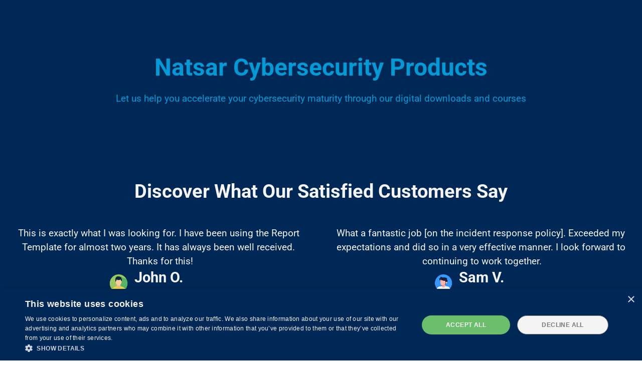

--- FILE ---
content_type: text/html; charset=utf-8
request_url: https://www.natsar.com/shop
body_size: 15081
content:
<!DOCTYPE html>
<html lang="en">
<head>
    <title>Shop all Natsar | Natsar</title>

<meta name="viewport" content="width=device-width, initial-scale=1, user-scalable=0">
<meta name="turbo-prefetch" content="false">
<meta name="action-cable-url" content="wss://www.natsar.com/cable" data-messaging-enabled="true" />
<meta name="turnstile-site-key" content="0x4AAAAAAAJ5kwYW6AH1ybLx">
<link rel="icon" type="image/x-icon" href="https://www.natsar.com/content-assets/public/eyJhbGciOiJIUzI1NiJ9.eyJvYmplY3Rfa2V5IjoiYzhrdjNocWZmenF0bzJvY3N0c3pybGlocXU0cSIsImRvbWFpbiI6Ind3dy5uYXRzYXIuY29tIn0.CSErbXB9Et0nlTp2ZTQMAtVecUuLMGsLvF0to05XmGs" />


<meta property="og:site_name" content="Natsar, LLC">


  <meta name="description" content="Delivering Actionable Cybersecurity Expertise to our Clients" />
  <meta property="og:description" content="Delivering Actionable Cybersecurity Expertise to our Clients">

    <meta property="og:image" content="https://s3.us-west-2.amazonaws.com/content.podia.com/7h85d0u8uvr7mbhaivhxfjljt77q">

  <meta property="og:title" content="Shop all Natsar | Natsar">

  <meta name='twitter:card' content= 'summary_large_image'>
  <meta name="twitter:description" content="Delivering Actionable Cybersecurity Expertise to our Clients">
  <meta name="twitter:title" content="Shop all Natsar | Natsar">

    <meta name='twitter:image' content="https://s3.us-west-2.amazonaws.com/content.podia.com/7h85d0u8uvr7mbhaivhxfjljt77q">




  <link rel="stylesheet" href="https://cdn.podia.com/assets/storefront-21267bc2795c5cf077f1c29b4316338c439cbb0a21cd7750d82d5a92a537bf88.css" data-turbo-track="reload" />

    <style id="custom-storefront-styles">.messaging-header{background-color:#002856;color:#fff;fill:#fff}.conversation-bubble-background{background:#002856}.unread .conversation-bubble-background svg{fill:#002856}.conversation-bubble-icon{fill:#fff}.conversation-bubble{position:fixed;width:56px;height:56px;bottom:20px;right:20px;cursor:pointer;z-index:101}.conversation-bubble-background{position:relative;z-index:103;width:56px;height:56px;border-radius:50%}.conversation-bubble-background svg{display:none}.conversation-bubble-shadow{position:absolute;z-index:102;top:-8px;left:-16px;width:88px;height:88px;background-size:88px 88px}.conversation-bubble-icon{position:absolute;top:12px;left:12px;width:32px;height:32px;z-index:111}.conversation-dismiss-icon{fill:#fff}.conversation-dismiss-icon path{stroke:#fff}.unread .conversation-bubble-background{background:none}.unread .conversation-bubble-background svg{display:block;width:56px;height:56px}.unread:after{position:absolute;z-index:103;left:43px;top:3px;width:10px;height:10px;content:"";background:#E24646;border-radius:50%}.messaging-chat-window{width:380px;height:480px;position:fixed;right:20px;bottom:100px;box-sizing:border-box;box-shadow:0 0 0 1px rgba(0,0,0,0.15),0px 7px 40px 2px rgba(148,149,150,0.3);background:white;display:flex;flex-direction:column;justify-content:space-between;transition:0.3s ease-in-out;border-radius:12px;z-index:112}@media screen and (max-width: 420px),screen and (max-height: 590px){.messaging-chat-window{width:100%;height:100%;top:0;bottom:0;right:0;border-radius:0;z-index:1143}}.messaging-message-list ::-webkit-scrollbar{display:none;height:344px;min-height:200px;overflow-y:scroll;background-color:white;background-size:100%;overflow:hidden;position:relative;z-index:113}@media screen and (max-width: 420px),screen and (max-height: 590px){.messaging-message-list{overflow-x:hidden;height:100%}}.messaging-header{height:100%;max-height:70px;border-top-left-radius:12px;border-top-right-radius:12px;padding:16px;position:relative;box-sizing:border-box;display:flex;align-items:center;z-index:114;-webkit-box-shadow:0px 2px 4px rgba(41,37,51,0.1);box-shadow:0px 2px 4px rgba(41,37,51,0.1)}@media screen and (max-width: 420px),screen and (max-height: 590px){.messaging-header{border-top-left-radius:0;border-top-right-radius:0}}.messaging-header--img{border-radius:50%}.messaging-header--user{display:grid;width:100%}.messaging-header--user-name{border-radius:5px;font-size:16px;font-weight:bold;line-height:20px;overflow:hidden;text-overflow:ellipsis;white-space:nowrap}.messaging-header--user-status{align-self:center;border-radius:5px;font-size:14px;line-height:1}.messaging-header--dismiss{align-self:center;display:none}@media screen and (max-width: 420px),screen and (max-height: 590px){.messaging-header--dismiss{display:block}}.messaging-user-input--container{display:flex;align-items:flex-start;-webkit-box-shadow:0px -2px 4px rgba(41,37,51,0.1);box-shadow:0px -2px 4px rgba(41,37,51,0.1);z-index:114}.messaging-user-input--text{width:100%;line-height:1.5em;resize:none;border:none;outline:none;border-bottom-left-radius:12px;border-bottom-right-radius:12px;box-sizing:border-box;padding:16px;font-size:16px;font-weight:400;white-space:pre-wrap;word-wrap:break-word;color:#565867;-webkit-font-smoothing:antialiased;overflow:scroll;bottom:0;overflow-x:hidden;overflow-y:auto}.messaging-user-input--send-btn{height:35px;min-width:35px;border-radius:50%;display:flex;align-items:center;justify-content:center;cursor:pointer;margin:1rem 1rem 0 0;background-color:#002856}.messaging-user-input--send-btn svg path{stroke:#fff}.message{background-color:#EDF0F2;border-radius:12px 12px 12px 4px;white-space:pre-wrap;word-wrap:break-word;font-size:14px}.message.customer{color:#fff;background-color:#002856;border-radius:12px 12px 4px 12px}.message.bg-danger{background-color:#8A1C1C;color:white}.dots{align-items:center;display:flex;gap:.25rem}.typing{padding:1rem}.typing .dot{background:#6E7577}.dot{display:block;border-radius:.5rem;height:0.50rem;width:0.50rem;animation:typingAnimation 1s infinite ease-in-out}@keyframes typingAnimation{0%{transform:translateY(0px)}28%{transform:translateY(-0.25rem)}44%{transform:translateY(0px)}}.dot:nth-child(1){animation-delay:200ms}.dot:nth-child(2){animation-delay:300ms}.dot:nth-child(3){animation-delay:400ms}.text-sentence::first-letter{text-transform:uppercase}.visitor-email-capture-btn{background-color:#002856}.visitor-email-capture-btn svg path{stroke:#fff}.messaging-chat{font-family:var(--system-font)}.messaging-chat .pt2{padding-top:6.25px !important}.messaging-chat .pb2{padding-bottom:6.25px !important}.messaging-chat .mb3{margin-bottom:9.375px !important}.messaging-chat .pl3{padding-left:9.375px !important}.messaging-chat .pr3{padding-right:9.375px !important}.messaging-chat .pl4{padding-left:12.5px !important}.messaging-chat .pr4{padding-right:12.5px !important}.messaging-chat .mb1{margin-bottom:3.125px !important}.messaging-chat .mr2{margin-right:6.25px !important}.messaging-chat .text-gray{color:#8599a9}.messaging-chat .text-muted{color:#a09ea2 !important}.btn-primary{color:#fff;background-color:#002856;border-color:rgba(0,0,0,0)}.btn-primary:focus,.btn-primary.focus{color:#fff;background-color:#001023;border-color:rgba(0,0,0,0)}.btn-primary:hover{color:#fff;background-color:#001023;border-color:rgba(0,0,0,0)}.btn-primary:active,.btn-primary.active,.open>.btn-primary.dropdown-toggle{color:#fff;background-color:#001023;background-image:none;border-color:rgba(0,0,0,0)}.btn-primary:active:hover,.btn-primary:active:focus,.btn-primary.focus:active,.btn-primary.active:hover,.btn-primary.active:focus,.btn-primary.active.focus,.open>.btn-primary.dropdown-toggle:hover,.open>.btn-primary.dropdown-toggle:focus,.open>.btn-primary.dropdown-toggle.focus{color:#fff;background-color:#000;border-color:rgba(0,0,0,0)}.btn-primary.disabled:hover,.btn-primary.disabled:focus,.btn-primary.disabled.focus,.btn-primary[disabled]:hover,.btn-primary[disabled]:focus,.btn-primary.focus[disabled],fieldset[disabled] .btn-primary:hover,fieldset[disabled] .btn-primary:focus,fieldset[disabled] .btn-primary.focus{background-color:#002856;border-color:rgba(0,0,0,0)}.btn-primary .badge{color:#002856;background-color:#fff}a{color:#002856}a:hover,a:focus,a:active{color:#001c3d}.text-primary,a.text-muted:hover{color:#002856}.bg-primary,.bg-confetti-primary,.user-course-pager .btn:hover{background:#002856}.product-card-image.bg-primary:hover{background-color:#001c3d}.navbar-default .navbar-nav>li>a:hover,.navbar-default .navbar-nav>li>a:focus,.navbar-default .navbar-nav>li>a:active,.navbar-default .navbar-nav>.active>a,.navbar-default .navbar-nav>.active>a:hover,.navbar-default .navbar-nav>.active>a:focus,.navbar-default .navbar-nav>.open>a,.navbar-default .navbar-nav>.open>a:hover,.navbar-default .navbar-nav>.open>a:focus,.nav-tabs>li>a:hover{color:#002856}#user-site-course-sidebar .block-link a.active,#user-site-course-sidebar .block-link a:hover{border-color:#002856}.form-control.focused,.form-control:focus{border-color:#002856}.nav-tabs>li>a:hover,.nav-tabs>li>a:active,.nav-tabs>li>a:focus{color:#002856}.nav-tabs>li.active>a,.nav-tabs>li.active>a:hover,.nav-tabs>li.active>a:active,.nav-tabs>li.active>a:focus{border-color:#002856}svg.stroke-primary *{stroke:#002856}svg.fill-primary *{fill:#002856}.comment.creator-comment img{box-shadow:0 0 0 2px white,0 0 0 4px #002856}code{color:#001023}.quiz-question .quiz-answer-list .quiz-answer-list-item.unanswered.chosen:before{background:#002856}.quiz-question .quiz-answer-list .quiz-answer-list-item.unanswered.chosen:before,.quiz-question .quiz-answer-list .quiz-answer-list-item.unanswered.unanswered:hover:before{border-color:#002856}#site-locked-modal a.btn.btn-primary{background-color:#002856 !important}
</style>

    <style type="text/css">@font-face {font-family:Roboto;font-style:normal;font-weight:700;src:url(/cf-fonts/s/roboto/5.0.11/latin-ext/700/normal.woff2);unicode-range:U+0100-02AF,U+0304,U+0308,U+0329,U+1E00-1E9F,U+1EF2-1EFF,U+2020,U+20A0-20AB,U+20AD-20CF,U+2113,U+2C60-2C7F,U+A720-A7FF;font-display:swap;}@font-face {font-family:Roboto;font-style:normal;font-weight:700;src:url(/cf-fonts/s/roboto/5.0.11/vietnamese/700/normal.woff2);unicode-range:U+0102-0103,U+0110-0111,U+0128-0129,U+0168-0169,U+01A0-01A1,U+01AF-01B0,U+0300-0301,U+0303-0304,U+0308-0309,U+0323,U+0329,U+1EA0-1EF9,U+20AB;font-display:swap;}@font-face {font-family:Roboto;font-style:normal;font-weight:700;src:url(/cf-fonts/s/roboto/5.0.11/cyrillic/700/normal.woff2);unicode-range:U+0301,U+0400-045F,U+0490-0491,U+04B0-04B1,U+2116;font-display:swap;}@font-face {font-family:Roboto;font-style:normal;font-weight:700;src:url(/cf-fonts/s/roboto/5.0.11/greek-ext/700/normal.woff2);unicode-range:U+1F00-1FFF;font-display:swap;}@font-face {font-family:Roboto;font-style:normal;font-weight:700;src:url(/cf-fonts/s/roboto/5.0.11/cyrillic-ext/700/normal.woff2);unicode-range:U+0460-052F,U+1C80-1C88,U+20B4,U+2DE0-2DFF,U+A640-A69F,U+FE2E-FE2F;font-display:swap;}@font-face {font-family:Roboto;font-style:normal;font-weight:700;src:url(/cf-fonts/s/roboto/5.0.11/greek/700/normal.woff2);unicode-range:U+0370-03FF;font-display:swap;}@font-face {font-family:Roboto;font-style:normal;font-weight:700;src:url(/cf-fonts/s/roboto/5.0.11/latin/700/normal.woff2);unicode-range:U+0000-00FF,U+0131,U+0152-0153,U+02BB-02BC,U+02C6,U+02DA,U+02DC,U+0304,U+0308,U+0329,U+2000-206F,U+2074,U+20AC,U+2122,U+2191,U+2193,U+2212,U+2215,U+FEFF,U+FFFD;font-display:swap;}@font-face {font-family:Roboto;font-style:normal;font-weight:400;src:url(/cf-fonts/s/roboto/5.0.11/cyrillic/400/normal.woff2);unicode-range:U+0301,U+0400-045F,U+0490-0491,U+04B0-04B1,U+2116;font-display:swap;}@font-face {font-family:Roboto;font-style:normal;font-weight:400;src:url(/cf-fonts/s/roboto/5.0.11/greek-ext/400/normal.woff2);unicode-range:U+1F00-1FFF;font-display:swap;}@font-face {font-family:Roboto;font-style:normal;font-weight:400;src:url(/cf-fonts/s/roboto/5.0.11/latin/400/normal.woff2);unicode-range:U+0000-00FF,U+0131,U+0152-0153,U+02BB-02BC,U+02C6,U+02DA,U+02DC,U+0304,U+0308,U+0329,U+2000-206F,U+2074,U+20AC,U+2122,U+2191,U+2193,U+2212,U+2215,U+FEFF,U+FFFD;font-display:swap;}@font-face {font-family:Roboto;font-style:normal;font-weight:400;src:url(/cf-fonts/s/roboto/5.0.11/vietnamese/400/normal.woff2);unicode-range:U+0102-0103,U+0110-0111,U+0128-0129,U+0168-0169,U+01A0-01A1,U+01AF-01B0,U+0300-0301,U+0303-0304,U+0308-0309,U+0323,U+0329,U+1EA0-1EF9,U+20AB;font-display:swap;}@font-face {font-family:Roboto;font-style:normal;font-weight:400;src:url(/cf-fonts/s/roboto/5.0.11/greek/400/normal.woff2);unicode-range:U+0370-03FF;font-display:swap;}@font-face {font-family:Roboto;font-style:normal;font-weight:400;src:url(/cf-fonts/s/roboto/5.0.11/cyrillic-ext/400/normal.woff2);unicode-range:U+0460-052F,U+1C80-1C88,U+20B4,U+2DE0-2DFF,U+A640-A69F,U+FE2E-FE2F;font-display:swap;}@font-face {font-family:Roboto;font-style:normal;font-weight:400;src:url(/cf-fonts/s/roboto/5.0.11/latin-ext/400/normal.woff2);unicode-range:U+0100-02AF,U+0304,U+0308,U+0329,U+1E00-1E9F,U+1EF2-1EFF,U+2020,U+20A0-20AB,U+20AD-20CF,U+2113,U+2C60-2C7F,U+A720-A7FF;font-display:swap;}@font-face {font-family:Roboto;font-style:normal;font-weight:500;src:url(/cf-fonts/s/roboto/5.0.11/greek-ext/500/normal.woff2);unicode-range:U+1F00-1FFF;font-display:swap;}@font-face {font-family:Roboto;font-style:normal;font-weight:500;src:url(/cf-fonts/s/roboto/5.0.11/cyrillic-ext/500/normal.woff2);unicode-range:U+0460-052F,U+1C80-1C88,U+20B4,U+2DE0-2DFF,U+A640-A69F,U+FE2E-FE2F;font-display:swap;}@font-face {font-family:Roboto;font-style:normal;font-weight:500;src:url(/cf-fonts/s/roboto/5.0.11/latin/500/normal.woff2);unicode-range:U+0000-00FF,U+0131,U+0152-0153,U+02BB-02BC,U+02C6,U+02DA,U+02DC,U+0304,U+0308,U+0329,U+2000-206F,U+2074,U+20AC,U+2122,U+2191,U+2193,U+2212,U+2215,U+FEFF,U+FFFD;font-display:swap;}@font-face {font-family:Roboto;font-style:normal;font-weight:500;src:url(/cf-fonts/s/roboto/5.0.11/cyrillic/500/normal.woff2);unicode-range:U+0301,U+0400-045F,U+0490-0491,U+04B0-04B1,U+2116;font-display:swap;}@font-face {font-family:Roboto;font-style:normal;font-weight:500;src:url(/cf-fonts/s/roboto/5.0.11/greek/500/normal.woff2);unicode-range:U+0370-03FF;font-display:swap;}@font-face {font-family:Roboto;font-style:normal;font-weight:500;src:url(/cf-fonts/s/roboto/5.0.11/latin-ext/500/normal.woff2);unicode-range:U+0100-02AF,U+0304,U+0308,U+0329,U+1E00-1E9F,U+1EF2-1EFF,U+2020,U+20A0-20AB,U+20AD-20CF,U+2113,U+2C60-2C7F,U+A720-A7FF;font-display:swap;}@font-face {font-family:Roboto;font-style:normal;font-weight:500;src:url(/cf-fonts/s/roboto/5.0.11/vietnamese/500/normal.woff2);unicode-range:U+0102-0103,U+0110-0111,U+0128-0129,U+0168-0169,U+01A0-01A1,U+01AF-01B0,U+0300-0301,U+0303-0304,U+0308-0309,U+0323,U+0329,U+1EA0-1EF9,U+20AB;font-display:swap;}</style>

  <style>
    :root {
      font-size: 19px
    }
  </style>

  <meta name='turbo-cache-control'>



  <meta name="google-analytics-id" content="G-KWXRRWC4NW">

  <!-- Global site tag (gtag.js) - Google Analytics -->
  <script async src="https://www.googletagmanager.com/gtag/js?id=G-KWXRRWC4NW"></script>
  <script>
    window.dataLayer = window.dataLayer || [];
    function gtag(){dataLayer.push(arguments);}
    gtag('js', new Date());
  </script>
  <!-- End Global site tag (gtag.js) - Google Analytics -->




<script src="https://js.stripe.com/v3/"></script>
<script src="https://www.paypalobjects.com/api/checkout.js"></script>
<script src="https://embed.cloudflarestream.com/embed/sdk.latest.js"></script>

  <script type="text/javascript" charset="UTF-8" src="//cdn.cookie-script.com/s/eeb4f72675a06864d2d705a7dc0f8fa1.js"></script>

  <meta name="features" content="{&quot;media_library&quot;:true,&quot;new_colorpicker&quot;:true,&quot;setting_toggle_click_outside&quot;:true,&quot;legacy_html_migration__data_images&quot;:false,&quot;gifs&quot;:false,&quot;tiptap_emojis&quot;:false}">


  <script src="https://cdn.podia.com/assets/user-site-a17f877f0c0d4266d94de1e28cbb54ceaa3b0395ef1536f8fa123f908bffa1cb.js" data-turbo-track="reload"></script>
  <script src="https://cdn.podia.com/assets/storefront-e6e0b5a46caa91c8fa7859135eb2b18dc7e12c04e37f69b8c76aa81f78450029.js" data-turbo-track="reload"></script>
  <script type="text/javascript">
  Podia.Customer = null;
</script>

  

      <script src="https://challenges.cloudflare.com/turnstile/v0/api.js" async defer></script>
</head>

<body class="user-site">
  
  

    <div id="page_header" class="react-page-header" style="" data-controller="editor--page-section">
  <div data-react-component="creator_ui/section_adapters/Header" data-props="{&quot;features&quot;:{&quot;siteEditorColors&quot;:true},&quot;theme&quot;:{&quot;background&quot;:{},&quot;colors&quot;:{&quot;id&quot;:77364723,&quot;values&quot;:{&quot;sectionBackground&quot;:&quot;#FFFFFFFF&quot;,&quot;sectionBorder&quot;:&quot;#F4F4F41A&quot;,&quot;heading1&quot;:&quot;#ffffff&quot;,&quot;heading2&quot;:&quot;#ffffff&quot;,&quot;heading3&quot;:&quot;#ffffff&quot;,&quot;heading4&quot;:&quot;#ffffff&quot;,&quot;subtitle&quot;:&quot;#002856&quot;,&quot;pretitle&quot;:&quot;#002856&quot;,&quot;pretitleAccent&quot;:&quot;#009AD7FF&quot;,&quot;paragraphText&quot;:&quot;#002856&quot;,&quot;paragraphSubtext&quot;:&quot;#002856&quot;,&quot;paragraphLinks&quot;:&quot;#002856&quot;,&quot;buttonLabel&quot;:&quot;#f4f4f4&quot;,&quot;buttonBackground&quot;:&quot;#002856&quot;,&quot;inputBackground&quot;:&quot;#ffffff&quot;,&quot;inputText&quot;:&quot;#0D161B&quot;,&quot;socialIconColors&quot;:&quot;text&quot;,&quot;cardBackground&quot;:&quot;#ffffff&quot;,&quot;cardHeading1&quot;:&quot;#ffffff&quot;,&quot;cardHeading2&quot;:&quot;#ffffff&quot;,&quot;cardHeading3&quot;:&quot;#ffffff&quot;,&quot;cardHeading4&quot;:null,&quot;cardSubtitle&quot;:&quot;#002856&quot;,&quot;cardPretitle&quot;:&quot;#002856&quot;,&quot;cardPretitleAccent&quot;:&quot;#009AD7FF&quot;,&quot;cardParagraphText&quot;:&quot;#002856&quot;,&quot;cardParagraphSubtext&quot;:&quot;#002856&quot;,&quot;cardParagraphLinks&quot;:&quot;#002856&quot;,&quot;cardButtonLabel&quot;:&quot;#f4f4f4&quot;,&quot;cardButtonBackground&quot;:&quot;#002856&quot;,&quot;cardInputBackground&quot;:&quot;#ffffff&quot;,&quot;cardInputText&quot;:&quot;#0D161B&quot;,&quot;cardSocialIconColors&quot;:&quot;text&quot;,&quot;overlayBackground&quot;:&quot;#ffffff&quot;,&quot;overlayHeading1&quot;:&quot;#ffffff&quot;,&quot;overlayHeading2&quot;:&quot;#ffffff&quot;,&quot;overlayHeading3&quot;:&quot;#ffffff&quot;,&quot;overlayHeading4&quot;:null,&quot;overlaySubtitle&quot;:&quot;#002856&quot;,&quot;overlayPretitle&quot;:&quot;#002856&quot;,&quot;overlayPretitleAccent&quot;:&quot;#009AD7FF&quot;,&quot;overlayParagraphText&quot;:&quot;#002856&quot;,&quot;overlayParagraphSubtext&quot;:&quot;#002856&quot;,&quot;overlayParagraphLinks&quot;:&quot;#002856&quot;,&quot;overlayButtonLabel&quot;:&quot;#f4f4f4&quot;,&quot;overlayButtonBackground&quot;:&quot;#002856&quot;,&quot;overlayInputBackground&quot;:&quot;#ffffff&quot;,&quot;overlayInputText&quot;:&quot;#0D161B&quot;,&quot;overlaySocialIconColors&quot;:&quot;text&quot;,&quot;accent1&quot;:&quot;#002856FF&quot;,&quot;codeblockText&quot;:&quot;#6F7878FF&quot;,&quot;codeblockBackground&quot;:&quot;#FF540AFF&quot;,&quot;inputBorder&quot;:&quot;#FF540AFF&quot;}},&quot;fonts&quot;:{&quot;families&quot;:[&quot;Roboto:700&quot;,&quot;Roboto:400&quot;,&quot;Roboto:500&quot;],&quot;styles&quot;:{&quot;preheadingFont&quot;:{&quot;family&quot;:&quot;Roboto&quot;,&quot;weight&quot;:&quot;700&quot;,&quot;spacing&quot;:&quot;0&quot;,&quot;height&quot;:&quot;1.45&quot;,&quot;case&quot;:&quot;none&quot;},&quot;headingFont&quot;:{&quot;family&quot;:&quot;Roboto&quot;,&quot;weight&quot;:&quot;700&quot;,&quot;spacing&quot;:&quot;0&quot;,&quot;height&quot;:&quot;1.3&quot;,&quot;case&quot;:&quot;capitalize&quot;},&quot;subheadingFont&quot;:{&quot;family&quot;:&quot;Roboto&quot;,&quot;weight&quot;:&quot;400&quot;,&quot;spacing&quot;:&quot;0&quot;,&quot;height&quot;:&quot;1.45&quot;,&quot;case&quot;:&quot;none&quot;},&quot;bodyFont&quot;:{&quot;family&quot;:&quot;Roboto&quot;,&quot;weight&quot;:&quot;400&quot;,&quot;spacing&quot;:&quot;0&quot;,&quot;height&quot;:&quot;1.5&quot;,&quot;case&quot;:null},&quot;buttonFont&quot;:{&quot;family&quot;:&quot;Roboto&quot;,&quot;weight&quot;:&quot;500&quot;,&quot;spacing&quot;:&quot;0.02&quot;,&quot;height&quot;:&quot;1.45&quot;,&quot;case&quot;:&quot;capitalize&quot;},&quot;navigationFont&quot;:{&quot;family&quot;:&quot;Roboto&quot;,&quot;weight&quot;:&quot;700&quot;,&quot;spacing&quot;:&quot;0&quot;,&quot;height&quot;:&quot;1.45&quot;,&quot;case&quot;:&quot;capitalize&quot;}},&quot;sizes&quot;:{&quot;headingFont&quot;:{&quot;h1&quot;:&quot;2.5&quot;,&quot;h2&quot;:&quot;2&quot;,&quot;h3&quot;:&quot;1.5&quot;,&quot;h4&quot;:&quot;1.15&quot;},&quot;bodyFont&quot;:{&quot;lg&quot;:&quot;1.2&quot;,&quot;md&quot;:&quot;1&quot;,&quot;sm&quot;:&quot;0.8&quot;},&quot;buttonFont&quot;:{&quot;lg&quot;:&quot;1.15&quot;,&quot;md&quot;:&quot;1&quot;,&quot;sm&quot;:&quot;0.9&quot;},&quot;navigationFont&quot;:{&quot;md&quot;:&quot;0.9&quot;}},&quot;baseFontSize&quot;:&quot;19&quot;},&quot;structure&quot;:{&quot;globalCardCorners&quot;:0.5,&quot;globalCardShadowOpacity&quot;:0.05,&quot;globalCardShadowDepth&quot;:4.0,&quot;globalCardCollectionHeight&quot;:&quot;unified&quot;,&quot;globalGap&quot;:1.2,&quot;globalTopPadding&quot;:2.25,&quot;globalBottomPadding&quot;:2.25,&quot;globalWidth&quot;:1344,&quot;globalBorderEnabled&quot;:false,&quot;globalBorderPlacement&quot;:&quot;top-bottom&quot;,&quot;globalBorderStyle&quot;:&quot;solid&quot;,&quot;globalBorderSize&quot;:3,&quot;sectionCardCorners&quot;:null,&quot;sectionCardShadowOpacity&quot;:null,&quot;sectionCardShadowDepth&quot;:null,&quot;sectionCardCollectionHeight&quot;:null,&quot;sectionGap&quot;:1.5,&quot;sectionTopPadding&quot;:2.5,&quot;sectionBottomPadding&quot;:3.25,&quot;sectionWidth&quot;:1344,&quot;sectionColumnCount&quot;:3,&quot;sectionBorderEnabled&quot;:false,&quot;sectionBorderPlacement&quot;:null,&quot;sectionBorderStyle&quot;:null,&quot;sectionBorderSize&quot;:null},&quot;mediaOptions&quot;:{&quot;aspectRatio&quot;:&quot;natural&quot;,&quot;mediaCorners&quot;:&quot;hard&quot;,&quot;mediaMobileFullWidth&quot;:null,&quot;mediaWidth&quot;:0.45,&quot;globalOptions&quot;:{&quot;imageCorners&quot;:&quot;medium&quot;,&quot;imageMobileFullWidth&quot;:true,&quot;videoCorners&quot;:&quot;medium&quot;,&quot;videoMobileFullWidth&quot;:true,&quot;linkedImageHover&quot;:&quot;none&quot;}},&quot;interactivesOptions&quot;:{&quot;linkStyles&quot;:&quot;underline&quot;,&quot;linkHover&quot;:&quot;underline&quot;,&quot;linkHoverColor&quot;:&quot;#002856&quot;,&quot;navigationLinkStyles&quot;:&quot;none&quot;,&quot;navigationLinkHover&quot;:&quot;color&quot;,&quot;navigationLinkHoverColor&quot;:&quot;#002856&quot;,&quot;linkedTitleStyles&quot;:&quot;none&quot;,&quot;linkedTitleHover&quot;:&quot;fade&quot;,&quot;linkedTitleHoverColor&quot;:&quot;#002856&quot;,&quot;buttonStyles&quot;:&quot;flat&quot;,&quot;buttonCorners&quot;:&quot;medium&quot;,&quot;buttonHover&quot;:&quot;rise&quot;,&quot;iconHover&quot;:&quot;rise&quot;},&quot;renderingMode&quot;:&quot;live&quot;},&quot;authenticationLinks&quot;:{&quot;login&quot;:{&quot;name&quot;:&quot;Login&quot;,&quot;url&quot;:&quot;/login&quot;},&quot;logout&quot;:{&quot;name&quot;:&quot;Logout&quot;,&quot;url&quot;:&quot;/logout&quot;}},&quot;currentUser&quot;:null,&quot;dashboardLinks&quot;:[],&quot;headerLinks&quot;:{&quot;2282276&quot;:{&quot;id&quot;:2282276,&quot;name&quot;:&quot;Home&quot;,&quot;position&quot;:0,&quot;value&quot;:&quot;https://www.natsar.com/&quot;,&quot;target&quot;:&quot;_self&quot;,&quot;visible&quot;:true},&quot;2282277&quot;:{&quot;id&quot;:2282277,&quot;name&quot;:&quot;About&quot;,&quot;position&quot;:1,&quot;value&quot;:&quot;https://www.natsar.com/about&quot;,&quot;target&quot;:&quot;_self&quot;,&quot;visible&quot;:true},&quot;2282278&quot;:{&quot;id&quot;:2282278,&quot;name&quot;:&quot;Services&quot;,&quot;position&quot;:2,&quot;value&quot;:&quot;https://www.natsar.com/consulting&quot;,&quot;target&quot;:&quot;_self&quot;,&quot;visible&quot;:true},&quot;2282279&quot;:{&quot;id&quot;:2282279,&quot;name&quot;:&quot;Products&quot;,&quot;position&quot;:3,&quot;value&quot;:&quot;https://www.natsar.com/products&quot;,&quot;target&quot;:&quot;_self&quot;,&quot;visible&quot;:true},&quot;2282280&quot;:{&quot;id&quot;:2282280,&quot;name&quot;:&quot;Courses&quot;,&quot;position&quot;:4,&quot;value&quot;:&quot;https://www.natsar.com/courses&quot;,&quot;target&quot;:&quot;_self&quot;,&quot;visible&quot;:true},&quot;2282281&quot;:{&quot;id&quot;:2282281,&quot;name&quot;:&quot;Insights&quot;,&quot;position&quot;:5,&quot;value&quot;:&quot;https://www.natsar.com/blog&quot;,&quot;target&quot;:&quot;_self&quot;,&quot;visible&quot;:true},&quot;2282282&quot;:{&quot;id&quot;:2282282,&quot;name&quot;:&quot;Contact Us&quot;,&quot;position&quot;:6,&quot;value&quot;:&quot;https://forms.gle/PeWEPXtufeuTytLi6&quot;,&quot;target&quot;:&quot;_blank&quot;,&quot;visible&quot;:true}},&quot;id&quot;:&quot;page_header&quot;,&quot;layout&quot;:&quot;nav-right&quot;,&quot;logo&quot;:&quot;https://www.natsar.com/content-assets/public/eyJhbGciOiJIUzI1NiJ9.eyJvYmplY3Rfa2V5IjoieWI1NmtjYW9oaDgxc2NkbGlnYzZsbnhuOWl1ZSIsImRvbWFpbiI6Ind3dy5uYXRzYXIuY29tIn0.Wf3FKnza5GdDkUYbBE_zEpHiVeZgKC9t8wFwytaenU4&quot;,&quot;logoAltText&quot;:&quot;&quot;,&quot;showBorder&quot;:false,&quot;showHeader&quot;:true,&quot;showLoginButton&quot;:true,&quot;fluidType&quot;:null,&quot;sidebarActive&quot;:null,&quot;site&quot;:{&quot;name&quot;:&quot;Natsar, LLC&quot;,&quot;url&quot;:&quot;/&quot;},&quot;storefrontLogo&quot;:&quot;https://www.natsar.com/content-assets/public/eyJhbGciOiJIUzI1NiJ9.eyJvYmplY3Rfa2V5IjoiOXFiOGo3OTRqZnZkemdrZGZzZ3djbDFvbnhyZCIsImRvbWFpbiI6Ind3dy5uYXRzYXIuY29tIn0.DtPadLjvT7BQSbyzR7BtB5GlceI6ydLNvZi6nrTOV28&quot;,&quot;userLinks&quot;:[{&quot;name&quot;:&quot;Affiliate&quot;,&quot;url&quot;:&quot;/customer/affiliate&quot;},{&quot;name&quot;:&quot;Settings&quot;,&quot;url&quot;:&quot;/customer/settings/edit&quot;}],&quot;mediaPlacement&quot;:null,&quot;textAlignment&quot;:null,&quot;headerAlignment&quot;:null,&quot;mediaStyle&quot;:null}"><section class="sc-dXYVqG epQJMc"><div data-testid="container" class="sc-jcvEFQ bRqttT"><header data-testid="header-container" class="sc-ipZvcT eMyhtl"><div data-testid="logo-container" class="sc-ipolYl fImbmZ"><a href="/" class="sc-eKpnvn kTlPRF"><img src="https://www.natsar.com/content-assets/public/eyJhbGciOiJIUzI1NiJ9.eyJvYmplY3Rfa2V5IjoieWI1NmtjYW9oaDgxc2NkbGlnYzZsbnhuOWl1ZSIsImRvbWFpbiI6Ind3dy5uYXRzYXIuY29tIn0.Wf3FKnza5GdDkUYbBE_zEpHiVeZgKC9t8wFwytaenU4" alt=""/></a></div><nav aria-label="Main" class="sc-bnKOtV kCzdek sc-kGpOLI cQlZcF"><ul class="sc-gOUBbZ sc-sediK sc-cUDvSk OCgWp hJinDC lihXpG"><li><a href="https://www.natsar.com/" target="_self" class="sc-jcvhOc gguZWW sc-bcWuly sc-dTwnxM eAGFwb jfa-dSy" data-skip-external-link-check="true">Home</a></li><li><a href="https://www.natsar.com/about" target="_self" class="sc-jcvhOc gguZWW sc-bcWuly sc-dTwnxM eAGFwb jfa-dSy" data-skip-external-link-check="true">About</a></li><li><a href="https://www.natsar.com/consulting" target="_self" class="sc-jcvhOc gguZWW sc-bcWuly sc-dTwnxM eAGFwb jfa-dSy" data-skip-external-link-check="true">Services</a></li><li><a href="https://www.natsar.com/products" target="_self" class="sc-jcvhOc gguZWW sc-bcWuly sc-dTwnxM eAGFwb jfa-dSy" data-skip-external-link-check="true">Products</a></li><li><a href="https://www.natsar.com/courses" target="_self" class="sc-jcvhOc gguZWW sc-bcWuly sc-dTwnxM eAGFwb jfa-dSy" data-skip-external-link-check="true">Courses</a></li><li><a href="https://www.natsar.com/blog" target="_self" class="sc-jcvhOc gguZWW sc-bcWuly sc-dTwnxM eAGFwb jfa-dSy" data-skip-external-link-check="true">Insights</a></li><li><a href="https://forms.gle/PeWEPXtufeuTytLi6" target="_blank" class="sc-jcvhOc gguZWW sc-bcWuly sc-dTwnxM eAGFwb jfa-dSy" data-skip-external-link-check="true">Contact Us</a></li></ul></nav><div data-testid="desktop-menu" class="sc-bGmiln sc-dAquNC vSWYt fljQPz"><a href="/login" class="sc-Asyiq khKyOS">Login</a></div><div data-testid="mobile-menu" class="sc-bGmiln sc-elXHpe vSWYt hrYbiJ"><button aria-haspopup="menu" class="sc-dliZax bXlFvA"><svg width="24" height="24" viewBox="0 0 24 24" fill="none" xmlns="http://www.w3.org/2000/svg"><path fill-rule="evenodd" clip-rule="evenodd" d="M2 5C2 4.44772 2.44772 4 3 4H19C19.5523 4 20 4.44772 20 5C20 5.55228 19.5523 6 19 6H3C2.44772 6 2 5.55228 2 5Z" fill="currentColor"></path><path fill-rule="evenodd" clip-rule="evenodd" d="M2 19C2 18.4477 2.44772 18 3 18H17C17.5523 18 18 18.4477 18 19C18 19.5523 17.5523 20 17 20H3C2.44772 20 2 19.5523 2 19Z" fill="currentColor"></path><path fill-rule="evenodd" clip-rule="evenodd" d="M2 12C2 11.4477 2.44772 11 3 11H21C21.5523 11 22 11.4477 22 12C22 12.5523 21.5523 13 21 13H3C2.44772 13 2 12.5523 2 12Z" fill="currentColor"></path></svg></button><div role="menu" aria-hidden="true" data-testid="dropdown-menu" class="sc-ffnlCM hmWOpG"><nav aria-label="Main" class="sc-kYfZys gxuKAa"><a href="https://www.natsar.com/" target="_self" class="sc-jcvhOc gguZWW sc-bcWuly sc-eeCozV eAGFwb hnkfeW" data-skip-external-link-check="true">Home</a><a href="https://www.natsar.com/about" target="_self" class="sc-jcvhOc gguZWW sc-bcWuly sc-eeCozV eAGFwb hnkfeW" data-skip-external-link-check="true">About</a><a href="https://www.natsar.com/consulting" target="_self" class="sc-jcvhOc gguZWW sc-bcWuly sc-eeCozV eAGFwb hnkfeW" data-skip-external-link-check="true">Services</a><a href="https://www.natsar.com/products" target="_self" class="sc-jcvhOc gguZWW sc-bcWuly sc-eeCozV eAGFwb hnkfeW" data-skip-external-link-check="true">Products</a><a href="https://www.natsar.com/courses" target="_self" class="sc-jcvhOc gguZWW sc-bcWuly sc-eeCozV eAGFwb hnkfeW" data-skip-external-link-check="true">Courses</a><a href="https://www.natsar.com/blog" target="_self" class="sc-jcvhOc gguZWW sc-bcWuly sc-eeCozV eAGFwb hnkfeW" data-skip-external-link-check="true">Insights</a><a href="https://forms.gle/PeWEPXtufeuTytLi6" target="_blank" class="sc-jcvhOc gguZWW sc-bcWuly sc-eeCozV eAGFwb hnkfeW" data-skip-external-link-check="true">Contact Us</a></nav><div class="sc-dUhwCu EWnkG"></div><nav class="sc-kYfZys gxuKAa"><a href="/login" class="sc-jcvhOc gguZWW sc-bcWuly sc-eeCozV eAGFwb hnkfeW" data-skip-external-link-check="false">Login</a></nav></div></div></header></div></section></div>
</div>

  

  <div data-controller='page-data'></div>
<div data-react-component="Flash" data-props="{}"></div>
<div id="page_section_container" class="page-sections page-page-sections"><div id="page_section_84895623" class="react-page-section">
  <div data-react-component="creator_ui/section_adapters/Text" data-props="{&quot;features&quot;:{&quot;siteEditorColors&quot;:true},&quot;theme&quot;:{&quot;background&quot;:{&quot;blend&quot;:&quot;normal&quot;,&quot;blur&quot;:0,&quot;contrast&quot;:75,&quot;grayscale&quot;:100,&quot;opacity&quot;:38,&quot;url&quot;:null},&quot;colors&quot;:{&quot;id&quot;:77364785,&quot;values&quot;:{&quot;sectionBackground&quot;:&quot;#002856FF&quot;,&quot;sectionBorder&quot;:&quot;#FF540A1A&quot;,&quot;heading1&quot;:&quot;#009AD7FF&quot;,&quot;heading2&quot;:&quot;#009AD7FF&quot;,&quot;heading3&quot;:&quot;#009AD7FF&quot;,&quot;heading4&quot;:&quot;#009ad7&quot;,&quot;subtitle&quot;:&quot;#6F7878FF&quot;,&quot;pretitle&quot;:&quot;#6F7878FF&quot;,&quot;pretitleAccent&quot;:&quot;#009AD7FF&quot;,&quot;paragraphText&quot;:&quot;#009AD7FF&quot;,&quot;paragraphSubtext&quot;:&quot;#6F7878FF&quot;,&quot;paragraphLinks&quot;:&quot;#002856FF&quot;,&quot;buttonLabel&quot;:&quot;#F4F4F4FF&quot;,&quot;buttonBackground&quot;:&quot;#002856FF&quot;,&quot;inputBackground&quot;:&quot;#F4F4F4FF&quot;,&quot;inputText&quot;:&quot;#FF540AFF&quot;,&quot;socialIconColors&quot;:&quot;text&quot;,&quot;cardBackground&quot;:&quot;#F4F4F4FF&quot;,&quot;cardHeading1&quot;:&quot;#FF540AFF&quot;,&quot;cardHeading2&quot;:&quot;#FF540AFF&quot;,&quot;cardHeading3&quot;:&quot;#FF540AFF&quot;,&quot;cardHeading4&quot;:null,&quot;cardSubtitle&quot;:&quot;#6F7878FF&quot;,&quot;cardPretitle&quot;:&quot;#6F7878FF&quot;,&quot;cardPretitleAccent&quot;:&quot;#009AD7FF&quot;,&quot;cardParagraphText&quot;:&quot;#FF540AFF&quot;,&quot;cardParagraphSubtext&quot;:&quot;#6F7878FF&quot;,&quot;cardParagraphLinks&quot;:&quot;#002856FF&quot;,&quot;cardButtonLabel&quot;:&quot;#F4F4F4FF&quot;,&quot;cardButtonBackground&quot;:&quot;#002856FF&quot;,&quot;cardInputBackground&quot;:&quot;#F4F4F4FF&quot;,&quot;cardInputText&quot;:&quot;#FF540AFF&quot;,&quot;cardSocialIconColors&quot;:&quot;text&quot;,&quot;overlayBackground&quot;:&quot;#FF540AFF&quot;,&quot;overlayHeading1&quot;:&quot;#F4F4F4FF&quot;,&quot;overlayHeading2&quot;:&quot;#F4F4F4FF&quot;,&quot;overlayHeading3&quot;:&quot;#F4F4F4FF&quot;,&quot;overlayHeading4&quot;:null,&quot;overlaySubtitle&quot;:&quot;#FFFFFFFF&quot;,&quot;overlayPretitle&quot;:&quot;#FFFFFFFF&quot;,&quot;overlayPretitleAccent&quot;:&quot;#009AD7FF&quot;,&quot;overlayParagraphText&quot;:&quot;#F4F4F4FF&quot;,&quot;overlayParagraphSubtext&quot;:&quot;#FFFFFFFF&quot;,&quot;overlayParagraphLinks&quot;:&quot;#F4F4F4FF&quot;,&quot;overlayButtonLabel&quot;:&quot;#F4F4F4FF&quot;,&quot;overlayButtonBackground&quot;:&quot;#002856FF&quot;,&quot;overlayInputBackground&quot;:&quot;#F4F4F4FF&quot;,&quot;overlayInputText&quot;:&quot;#FF540AFF&quot;,&quot;overlaySocialIconColors&quot;:&quot;text&quot;,&quot;accent1&quot;:&quot;#002856FF&quot;,&quot;codeblockText&quot;:&quot;#6F7878FF&quot;,&quot;codeblockBackground&quot;:&quot;#FF540AFF&quot;,&quot;inputBorder&quot;:&quot;#FF540AFF&quot;}},&quot;fonts&quot;:{&quot;families&quot;:[&quot;Roboto:700&quot;,&quot;Roboto:400&quot;,&quot;Roboto:500&quot;],&quot;styles&quot;:{&quot;preheadingFont&quot;:{&quot;family&quot;:&quot;Roboto&quot;,&quot;weight&quot;:&quot;700&quot;,&quot;spacing&quot;:&quot;0&quot;,&quot;height&quot;:&quot;1.45&quot;,&quot;case&quot;:&quot;none&quot;},&quot;headingFont&quot;:{&quot;family&quot;:&quot;Roboto&quot;,&quot;weight&quot;:&quot;700&quot;,&quot;spacing&quot;:&quot;0&quot;,&quot;height&quot;:&quot;1.3&quot;,&quot;case&quot;:&quot;capitalize&quot;},&quot;subheadingFont&quot;:{&quot;family&quot;:&quot;Roboto&quot;,&quot;weight&quot;:&quot;400&quot;,&quot;spacing&quot;:&quot;0&quot;,&quot;height&quot;:&quot;1.45&quot;,&quot;case&quot;:&quot;none&quot;},&quot;bodyFont&quot;:{&quot;family&quot;:&quot;Roboto&quot;,&quot;weight&quot;:&quot;400&quot;,&quot;spacing&quot;:&quot;0&quot;,&quot;height&quot;:&quot;1.5&quot;,&quot;case&quot;:null},&quot;buttonFont&quot;:{&quot;family&quot;:&quot;Roboto&quot;,&quot;weight&quot;:&quot;500&quot;,&quot;spacing&quot;:&quot;0.02&quot;,&quot;height&quot;:&quot;1.45&quot;,&quot;case&quot;:&quot;capitalize&quot;},&quot;navigationFont&quot;:{&quot;family&quot;:&quot;Roboto&quot;,&quot;weight&quot;:&quot;700&quot;,&quot;spacing&quot;:&quot;0&quot;,&quot;height&quot;:&quot;1.45&quot;,&quot;case&quot;:&quot;capitalize&quot;}},&quot;sizes&quot;:{&quot;headingFont&quot;:{&quot;h1&quot;:&quot;2.5&quot;,&quot;h2&quot;:&quot;2&quot;,&quot;h3&quot;:&quot;1.5&quot;,&quot;h4&quot;:&quot;1.15&quot;},&quot;bodyFont&quot;:{&quot;lg&quot;:&quot;1.2&quot;,&quot;md&quot;:&quot;1&quot;,&quot;sm&quot;:&quot;0.8&quot;},&quot;buttonFont&quot;:{&quot;lg&quot;:&quot;1.15&quot;,&quot;md&quot;:&quot;1&quot;,&quot;sm&quot;:&quot;0.9&quot;},&quot;navigationFont&quot;:{&quot;md&quot;:&quot;0.9&quot;}},&quot;baseFontSize&quot;:&quot;19&quot;},&quot;structure&quot;:{&quot;globalCardCorners&quot;:0.5,&quot;globalCardShadowOpacity&quot;:0.05,&quot;globalCardShadowDepth&quot;:4.0,&quot;globalCardCollectionHeight&quot;:&quot;unified&quot;,&quot;globalGap&quot;:1.2,&quot;globalTopPadding&quot;:2.25,&quot;globalBottomPadding&quot;:2.25,&quot;globalWidth&quot;:1344,&quot;globalBorderEnabled&quot;:false,&quot;globalBorderPlacement&quot;:&quot;top-bottom&quot;,&quot;globalBorderStyle&quot;:&quot;solid&quot;,&quot;globalBorderSize&quot;:3,&quot;sectionCardCorners&quot;:null,&quot;sectionCardShadowOpacity&quot;:null,&quot;sectionCardShadowDepth&quot;:null,&quot;sectionCardCollectionHeight&quot;:null,&quot;sectionGap&quot;:null,&quot;sectionTopPadding&quot;:5.5,&quot;sectionBottomPadding&quot;:5.5,&quot;sectionWidth&quot;:null,&quot;sectionColumnCount&quot;:3,&quot;sectionBorderEnabled&quot;:null,&quot;sectionBorderPlacement&quot;:null,&quot;sectionBorderStyle&quot;:null,&quot;sectionBorderSize&quot;:null},&quot;mediaOptions&quot;:{&quot;aspectRatio&quot;:null,&quot;mediaCorners&quot;:null,&quot;mediaMobileFullWidth&quot;:null,&quot;mediaWidth&quot;:null,&quot;globalOptions&quot;:{&quot;imageCorners&quot;:&quot;medium&quot;,&quot;imageMobileFullWidth&quot;:true,&quot;videoCorners&quot;:&quot;medium&quot;,&quot;videoMobileFullWidth&quot;:true,&quot;linkedImageHover&quot;:&quot;none&quot;}},&quot;interactivesOptions&quot;:{&quot;linkStyles&quot;:&quot;underline&quot;,&quot;linkHover&quot;:&quot;underline&quot;,&quot;linkHoverColor&quot;:&quot;#002856&quot;,&quot;navigationLinkStyles&quot;:&quot;none&quot;,&quot;navigationLinkHover&quot;:&quot;color&quot;,&quot;navigationLinkHoverColor&quot;:&quot;#002856&quot;,&quot;linkedTitleStyles&quot;:&quot;none&quot;,&quot;linkedTitleHover&quot;:&quot;fade&quot;,&quot;linkedTitleHoverColor&quot;:&quot;#002856&quot;,&quot;buttonStyles&quot;:&quot;flat&quot;,&quot;buttonCorners&quot;:&quot;medium&quot;,&quot;buttonHover&quot;:&quot;rise&quot;,&quot;iconHover&quot;:&quot;rise&quot;},&quot;renderingMode&quot;:&quot;live&quot;},&quot;headingLevel&quot;:&quot;1&quot;,&quot;preheading&quot;:&quot;&quot;,&quot;heading&quot;:&quot;Natsar Cybersecurity Products&quot;,&quot;subheading&quot;:&quot;&quot;,&quot;id&quot;:84895623,&quot;domId&quot;:&quot;rich_text_page_section_84895623&quot;,&quot;button&quot;:{&quot;text&quot;:&quot;&quot;,&quot;url&quot;:&quot;&quot;,&quot;target&quot;:&quot;_self&quot;},&quot;button2&quot;:{&quot;text&quot;:&quot;&quot;,&quot;url&quot;:&quot;&quot;,&quot;target&quot;:&quot;_self&quot;},&quot;buttonSubtext&quot;:&quot;&quot;,&quot;mediaPlacement&quot;:null,&quot;textAlignment&quot;:&quot;center&quot;,&quot;headerAlignment&quot;:null,&quot;mediaStyle&quot;:&quot;media-style-plain&quot;,&quot;text&quot;:&quot;\u003cp class=\&quot;text-base\&quot;\u003eLet us help you accelerate your cybersecurity maturity through our digital downloads and courses\u003c/p\u003e&quot;}"><section class="sc-dXYVqG eXlMZh"><div data-testid="container" class="sc-jcvEFQ ggRxFU"><section class="sc-fylWoh sc-jYpOcw etEGmz tuYGf"><header class="sc-dxjgzI bYGaPf"><h1 class="sc-jIiDBi sc-ienWRC hNpWXn bPZPzl">Natsar Cybersecurity Products</h1></header><div class="sc-fEOKFM sc-gBIzgl jnmQNH dUyuKs"><p class="text-base">Let us help you accelerate your cybersecurity maturity through our digital downloads and courses</p></div></section></div></section></div>
</div><div id="page_section_84895624" class="react-page-section">
  <div data-react-component="creator_ui/section_adapters/Products" data-props="{&quot;features&quot;:{&quot;siteEditorColors&quot;:true},&quot;theme&quot;:{&quot;background&quot;:{&quot;blend&quot;:&quot;normal&quot;,&quot;blur&quot;:0,&quot;contrast&quot;:75,&quot;grayscale&quot;:100,&quot;opacity&quot;:38,&quot;url&quot;:null},&quot;colors&quot;:{&quot;id&quot;:77364826,&quot;values&quot;:{&quot;sectionBackground&quot;:&quot;#ffffff&quot;,&quot;sectionBorder&quot;:&quot;#F4F4F4FF&quot;,&quot;heading1&quot;:&quot;#002856FF&quot;,&quot;heading2&quot;:&quot;#002856FF&quot;,&quot;heading3&quot;:&quot;#002856FF&quot;,&quot;heading4&quot;:&quot;#002856&quot;,&quot;subtitle&quot;:&quot;#002856FF&quot;,&quot;pretitle&quot;:&quot;#002856FF&quot;,&quot;pretitleAccent&quot;:&quot;#009AD7FF&quot;,&quot;paragraphText&quot;:&quot;#002856FF&quot;,&quot;paragraphSubtext&quot;:&quot;#002856FF&quot;,&quot;paragraphLinks&quot;:&quot;#009AD7FF&quot;,&quot;buttonLabel&quot;:&quot;#FFFFFFFF&quot;,&quot;buttonBackground&quot;:&quot;#009AD7FF&quot;,&quot;inputBackground&quot;:&quot;#ffffff&quot;,&quot;inputText&quot;:&quot;#002856FF&quot;,&quot;socialIconColors&quot;:&quot;text&quot;,&quot;cardBackground&quot;:&quot;#F4F4F4FF&quot;,&quot;cardHeading1&quot;:&quot;#002856FF&quot;,&quot;cardHeading2&quot;:&quot;#002856FF&quot;,&quot;cardHeading3&quot;:&quot;#002856FF&quot;,&quot;cardHeading4&quot;:null,&quot;cardSubtitle&quot;:&quot;#6F7878FF&quot;,&quot;cardPretitle&quot;:&quot;#002856FF&quot;,&quot;cardPretitleAccent&quot;:&quot;#009AD7FF&quot;,&quot;cardParagraphText&quot;:&quot;#002856FF&quot;,&quot;cardParagraphSubtext&quot;:&quot;#6F7878FF&quot;,&quot;cardParagraphLinks&quot;:&quot;#009AD7FF&quot;,&quot;cardButtonLabel&quot;:&quot;#F4F4F4FF&quot;,&quot;cardButtonBackground&quot;:&quot;#002856FF&quot;,&quot;cardInputBackground&quot;:&quot;#6F7878FF&quot;,&quot;cardInputText&quot;:&quot;#6F7878FF&quot;,&quot;cardSocialIconColors&quot;:&quot;text&quot;,&quot;overlayBackground&quot;:&quot;#F4F4F4FF&quot;,&quot;overlayHeading1&quot;:&quot;#0D161B&quot;,&quot;overlayHeading2&quot;:&quot;#0D161B&quot;,&quot;overlayHeading3&quot;:&quot;#0D161B&quot;,&quot;overlayHeading4&quot;:null,&quot;overlaySubtitle&quot;:&quot;#0D161B&quot;,&quot;overlayPretitle&quot;:&quot;#0D161B&quot;,&quot;overlayPretitleAccent&quot;:&quot;#009AD7FF&quot;,&quot;overlayParagraphText&quot;:&quot;#0D161B&quot;,&quot;overlayParagraphSubtext&quot;:&quot;#0D161B&quot;,&quot;overlayParagraphLinks&quot;:&quot;#0D161B&quot;,&quot;overlayButtonLabel&quot;:&quot;#FFFFFFFF&quot;,&quot;overlayButtonBackground&quot;:&quot;#002856FF&quot;,&quot;overlayInputBackground&quot;:&quot;#ffffff&quot;,&quot;overlayInputText&quot;:&quot;#0D161B&quot;,&quot;overlaySocialIconColors&quot;:&quot;text&quot;,&quot;accent1&quot;:&quot;#002856FF&quot;,&quot;codeblockText&quot;:&quot;#6F7878FF&quot;,&quot;codeblockBackground&quot;:&quot;#FF540AFF&quot;,&quot;inputBorder&quot;:&quot;#FF540AFF&quot;}},&quot;fonts&quot;:{&quot;families&quot;:[&quot;Roboto:700&quot;,&quot;Roboto:400&quot;,&quot;Roboto:500&quot;],&quot;styles&quot;:{&quot;preheadingFont&quot;:{&quot;family&quot;:&quot;Roboto&quot;,&quot;weight&quot;:&quot;700&quot;,&quot;spacing&quot;:&quot;0&quot;,&quot;height&quot;:&quot;1.45&quot;,&quot;case&quot;:&quot;none&quot;},&quot;headingFont&quot;:{&quot;family&quot;:&quot;Roboto&quot;,&quot;weight&quot;:&quot;700&quot;,&quot;spacing&quot;:&quot;0&quot;,&quot;height&quot;:&quot;1.3&quot;,&quot;case&quot;:&quot;capitalize&quot;},&quot;subheadingFont&quot;:{&quot;family&quot;:&quot;Roboto&quot;,&quot;weight&quot;:&quot;400&quot;,&quot;spacing&quot;:&quot;0&quot;,&quot;height&quot;:&quot;1.45&quot;,&quot;case&quot;:&quot;none&quot;},&quot;bodyFont&quot;:{&quot;family&quot;:&quot;Roboto&quot;,&quot;weight&quot;:&quot;400&quot;,&quot;spacing&quot;:&quot;0&quot;,&quot;height&quot;:&quot;1.5&quot;,&quot;case&quot;:null},&quot;buttonFont&quot;:{&quot;family&quot;:&quot;Roboto&quot;,&quot;weight&quot;:&quot;500&quot;,&quot;spacing&quot;:&quot;0.02&quot;,&quot;height&quot;:&quot;1.45&quot;,&quot;case&quot;:&quot;capitalize&quot;},&quot;navigationFont&quot;:{&quot;family&quot;:&quot;Roboto&quot;,&quot;weight&quot;:&quot;700&quot;,&quot;spacing&quot;:&quot;0&quot;,&quot;height&quot;:&quot;1.45&quot;,&quot;case&quot;:&quot;capitalize&quot;}},&quot;sizes&quot;:{&quot;headingFont&quot;:{&quot;h1&quot;:&quot;2.5&quot;,&quot;h2&quot;:&quot;2&quot;,&quot;h3&quot;:&quot;1.5&quot;,&quot;h4&quot;:&quot;1.15&quot;},&quot;bodyFont&quot;:{&quot;lg&quot;:&quot;1.2&quot;,&quot;md&quot;:&quot;1&quot;,&quot;sm&quot;:&quot;0.8&quot;},&quot;buttonFont&quot;:{&quot;lg&quot;:&quot;1.15&quot;,&quot;md&quot;:&quot;1&quot;,&quot;sm&quot;:&quot;0.9&quot;},&quot;navigationFont&quot;:{&quot;md&quot;:&quot;0.9&quot;}},&quot;baseFontSize&quot;:&quot;19&quot;},&quot;structure&quot;:{&quot;globalCardCorners&quot;:0.5,&quot;globalCardShadowOpacity&quot;:0.05,&quot;globalCardShadowDepth&quot;:4.0,&quot;globalCardCollectionHeight&quot;:&quot;unified&quot;,&quot;globalGap&quot;:1.2,&quot;globalTopPadding&quot;:2.25,&quot;globalBottomPadding&quot;:2.25,&quot;globalWidth&quot;:1344,&quot;globalBorderEnabled&quot;:false,&quot;globalBorderPlacement&quot;:&quot;top-bottom&quot;,&quot;globalBorderStyle&quot;:&quot;solid&quot;,&quot;globalBorderSize&quot;:3,&quot;sectionCardCorners&quot;:null,&quot;sectionCardShadowOpacity&quot;:null,&quot;sectionCardShadowDepth&quot;:null,&quot;sectionCardCollectionHeight&quot;:&quot;unified&quot;,&quot;sectionGap&quot;:1.5,&quot;sectionTopPadding&quot;:4.75,&quot;sectionBottomPadding&quot;:5.0,&quot;sectionWidth&quot;:1344,&quot;sectionColumnCount&quot;:3,&quot;sectionBorderEnabled&quot;:false,&quot;sectionBorderPlacement&quot;:null,&quot;sectionBorderStyle&quot;:null,&quot;sectionBorderSize&quot;:null},&quot;mediaOptions&quot;:{&quot;aspectRatio&quot;:&quot;natural&quot;,&quot;mediaCorners&quot;:&quot;&quot;,&quot;mediaMobileFullWidth&quot;:true,&quot;mediaWidth&quot;:0.8,&quot;globalOptions&quot;:{&quot;imageCorners&quot;:&quot;medium&quot;,&quot;imageMobileFullWidth&quot;:true,&quot;videoCorners&quot;:&quot;medium&quot;,&quot;videoMobileFullWidth&quot;:true,&quot;linkedImageHover&quot;:&quot;none&quot;}},&quot;interactivesOptions&quot;:{&quot;linkStyles&quot;:&quot;underline&quot;,&quot;linkHover&quot;:&quot;underline&quot;,&quot;linkHoverColor&quot;:&quot;#002856&quot;,&quot;navigationLinkStyles&quot;:&quot;none&quot;,&quot;navigationLinkHover&quot;:&quot;color&quot;,&quot;navigationLinkHoverColor&quot;:&quot;#002856&quot;,&quot;linkedTitleStyles&quot;:&quot;none&quot;,&quot;linkedTitleHover&quot;:&quot;fade&quot;,&quot;linkedTitleHoverColor&quot;:&quot;#002856&quot;,&quot;buttonStyles&quot;:&quot;flat&quot;,&quot;buttonCorners&quot;:&quot;medium&quot;,&quot;buttonHover&quot;:&quot;rise&quot;,&quot;iconHover&quot;:&quot;rise&quot;},&quot;renderingMode&quot;:&quot;live&quot;},&quot;headingLevel&quot;:&quot;2&quot;,&quot;preheading&quot;:null,&quot;heading&quot;:&quot;Products&quot;,&quot;subheading&quot;:null,&quot;id&quot;:84895624,&quot;domId&quot;:&quot;products_page_section_84895624&quot;,&quot;button&quot;:{&quot;text&quot;:&quot;Learn More&quot;,&quot;url&quot;:&quot;&quot;,&quot;target&quot;:null},&quot;button2&quot;:{&quot;text&quot;:null,&quot;url&quot;:&quot;&quot;,&quot;target&quot;:null},&quot;buttonSubtext&quot;:null,&quot;mediaPlacement&quot;:&quot;top-left&quot;,&quot;textAlignment&quot;:&quot;center&quot;,&quot;headerAlignment&quot;:&quot;center&quot;,&quot;mediaStyle&quot;:&quot;media-style-split&quot;,&quot;buttonText&quot;:&quot;Learn More&quot;,&quot;collectionArrangement&quot;:&quot;columns&quot;,&quot;header&quot;:{&quot;pretitle&quot;:&quot;Natsar Digital Resources&quot;,&quot;title&quot;:&quot;Most Popular Products&quot;,&quot;subtitle&quot;:&quot;Natsar delivers expert-crafted, fully customizable cybersecurity solutions tailored to meet your unique needs. Natsar&#39;s forms, policies, templates, and courses have been used around the world by organizations ranging from federal governments, military, law enforcement, private sector, and nonprofits.&quot;,&quot;text&quot;:&quot;\u003cp class=\&quot;text-base\&quot;\u003eSave money when you bundle Natsar resources.\u003c/p\u003e&quot;,&quot;button&quot;:{&quot;text&quot;:&quot;&quot;,&quot;url&quot;:&quot;&quot;,&quot;target&quot;:&quot;_self&quot;},&quot;button2&quot;:{&quot;text&quot;:&quot;&quot;,&quot;url&quot;:&quot;&quot;,&quot;target&quot;:&quot;_self&quot;},&quot;buttonSubtext&quot;:&quot;&quot;},&quot;orderType&quot;:&quot;position_asc&quot;,&quot;toggles&quot;:{&quot;image&quot;:true,&quot;price&quot;:true,&quot;type&quot;:true,&quot;includedItems&quot;:true,&quot;description&quot;:true,&quot;productAvailability&quot;:true,&quot;duration&quot;:true,&quot;cohortStartDate&quot;:true,&quot;discordAccess&quot;:true,&quot;includedProductsCount&quot;:true,&quot;includedProductsList&quot;:true,&quot;button&quot;:true},&quot;productGroups&quot;:{},&quot;products&quot;:{&quot;393825&quot;:{&quot;button&quot;:{&quot;text&quot;:&quot;Learn More&quot;,&quot;url&quot;:&quot;/managing-a-digital-forensics-lab-on-demand-course&quot;},&quot;createdAt&quot;:&quot;2024-03-01T02:49:50.594Z&quot;,&quot;descriptions&quot;:{&quot;primary&quot;:&quot;Designed for practitioners responsible for digital forensics lab operations, this course focuses on the operational decisions that determine whether forensic work holds up under scrutiny. Covers ISO 17025 context, evidence handling and storage, reporting expectations, lab design and security, staffing, and budgeting. Includes forms, policies, and templates to support real-world implementation.&quot;,&quot;external&quot;:null},&quot;id&quot;:393825,&quot;images&quot;:{&quot;default&quot;:&quot;//cdn.podia.com/assets/graphics/graphic-product-placeholder-e5e05381fb62e3805acac614686ea44615b4618328b6ad73eef60f4598b4a30c.svg&quot;,&quot;primary&quot;:&quot;https://www.natsar.com/content-assets/public/eyJhbGciOiJIUzI1NiJ9.eyJvYmplY3Rfa2V5IjoiZnhjaTFwZDE1NWZyNzR1dWNhaTR2OWoyZ3luYiIsImRvbWFpbiI6Ind3dy5uYXRzYXIuY29tIn0.p_kZ4Cjb4vBvY-yhYXK9__YdHW1YdND8JloP3LdVlSY&quot;,&quot;external&quot;:null,&quot;alt&quot;:null},&quot;metadata&quot;:{&quot;type&quot;:&quot;Course&quot;,&quot;includedItems&quot;:&quot;86 Lessons&quot;,&quot;includedProductsCount&quot;:&quot;Includes 1 additional product&quot;},&quot;names&quot;:{&quot;primary&quot;:&quot;Managing a Digital Forensics Lab | On Demand Course&quot;,&quot;external&quot;:null},&quot;position&quot;:0,&quot;prices&quot;:{&quot;0&quot;:&quot;$695&quot;},&quot;priceCents&quot;:69500,&quot;products&quot;:[{&quot;id&quot;:651452,&quot;name&quot;:&quot;Digital Forensics Lab Management Toolkit&quot;,&quot;url&quot;:&quot;/digital-forensics-lab-management-toolkit&quot;}],&quot;translations&quot;:{&quot;productsIncluded&quot;:&quot;Includes 1 Additional Product&quot;,&quot;showLess&quot;:&quot;Show less&quot;,&quot;showMore&quot;:&quot;Show more&quot;},&quot;updatedAt&quot;:&quot;2026-01-12T14:51:52.301Z&quot;,&quot;visible&quot;:true}}}"><section class="sc-dXYVqG dgiLPg"><div data-testid="container" class="sc-jcvEFQ gsZVCN"><div data-testid="grid" class="sc-fWxfiP cgHcQa"><section data-testid="grid-header" class="sc-fylWoh sc-jYpOcw etEGmz tuYGf sc-dLPjTJ dAAUGT"><header class="sc-dxjgzI bYGaPf"><p role="doc-subtitle" class="sc-bxmmIP sc-fcddXt iajkJg crjnwf">Natsar Digital Resources</p><h2 class="sc-jIiDBi sc-ienWRC cORCWU cXRWro">Most Popular Products</h2><p role="doc-subtitle" class="sc-bxmmIP sc-jJhUpn iajkJg gtLfux">Natsar delivers expert-crafted, fully customizable cybersecurity solutions tailored to meet your unique needs. Natsar&#x27;s forms, policies, templates, and courses have been used around the world by organizations ranging from federal governments, military, law enforcement, private sector, and nonprofits.</p></header><div class="sc-fEOKFM sc-gBIzgl jnmQNH kdlAEX"><p class="text-base">Save money when you bundle Natsar resources.</p></div></section><div data-testid="grid-item" class="sc-kwAWXe jNSNaL"><section class="sc-fylWoh sc-kqRhTO bIQqFf bCHQgC"><div class="sc-hEkkVl ikyirZ"><a href="/managing-a-digital-forensics-lab-on-demand-course" data-skip-external-link-check="false" class="sc-jcvhOc gguZWW"><img data-testid="media" loading="lazy" src="https://www.natsar.com/content-assets/public/eyJhbGciOiJIUzI1NiJ9.eyJvYmplY3Rfa2V5IjoiZnhjaTFwZDE1NWZyNzR1dWNhaTR2OWoyZ3luYiIsImRvbWFpbiI6Ind3dy5uYXRzYXIuY29tIn0.p_kZ4Cjb4vBvY-yhYXK9__YdHW1YdND8JloP3LdVlSY" class="sc-jwqMsZ joqKvx"/></a></div><div class="sc-fDVLrx hqBEuq"><section class="sc-fylWoh sc-jYpOcw etEGmz tuYGf"><header class="sc-dxjgzI bYGaPf"><p role="doc-subtitle" class="sc-bxmmIP sc-fcddXt glPkIe crjnwf"><ul class="sc-gOUBbZ sc-sediK dhaQrP dLuNxk sc-WwxRR hoxEyA"><li class="sc-hhvUTr sc-gkCgsS kmfVpo lpmdrK">$695</li></ul></p><a href="/managing-a-digital-forensics-lab-on-demand-course" class="sc-jcvhOc gguZWW sc-cHQrJj lbyiSJ" data-skip-external-link-check="false"><h3 class="sc-jIiDBi sc-ienWRC ksgmBo jcVawU">Managing a Digital Forensics Lab | On Demand Course</h3></a><p role="doc-subtitle" class="sc-bxmmIP sc-jJhUpn glPkIe fxuQYL"><div class="sc-irDnDc eZoxWD"><ul class="sc-gOUBbZ sc-sediK dhaQrP dLuNxk"><li class="sc-hhvUTr sc-gkCgsS kmfVpo lpmdrK">Course</li><li class="sc-hhvUTr sc-gkCgsS kmfVpo lpmdrK">86 Lessons</li><li class="sc-hhvUTr sc-gkCgsS kmfVpo lpmdrK">Includes 1 additional product</li></ul></div></p></header><div class="sc-fEOKFM sc-gBIzgl EHCyd ftntuJ">Designed for practitioners responsible for digital forensics lab operations, this course focuses on the operational decisions that determine whether forensic work holds up under scrutiny. Covers ISO 17025 context, evidence handling and storage, reporting expectations, lab design and security, staffing, and budgeting. Includes forms, policies, and templates to support real-world implementation.</div><div class="sc-fQNqfz imfdLV"><a href="/managing-a-digital-forensics-lab-on-demand-course" class="sc-Asyiq dQLKaq">Learn More</a></div><div class="sc-fQNqfz imfdLV"><div class="sc-bACthX eyFXyy"><h4 class="sc-jIiDBi cmWWqR">Includes 1 Additional Product</h4><ul class="sc-gOUBbZ sc-duGFKm OCgWp fGOixa"><li class="sc-hhvUTr kGiRKe"><a target="_blank" href="/digital-forensics-lab-management-toolkit" class="sc-jcvhOc gguZWW sc-kHpflN sc-egnSlO iPdXpX izQFQn" data-skip-external-link-check="true">Digital Forensics Lab Management Toolkit</a></li></ul></div></div></section></div></section></div></div></div></section></div>
</div><div id="page_section_84895625" class="react-page-section">
  <div data-react-component="creator_ui/section_adapters/Testimonials" data-props="{&quot;features&quot;:{&quot;siteEditorColors&quot;:true},&quot;theme&quot;:{&quot;background&quot;:{&quot;blend&quot;:&quot;normal&quot;,&quot;blur&quot;:0,&quot;contrast&quot;:75,&quot;grayscale&quot;:100,&quot;opacity&quot;:38,&quot;url&quot;:null},&quot;colors&quot;:{&quot;id&quot;:77364686,&quot;values&quot;:{&quot;sectionBackground&quot;:&quot;#002856FF&quot;,&quot;sectionBorder&quot;:&quot;#F4F4F41A&quot;,&quot;heading1&quot;:&quot;#F4F4F4FF&quot;,&quot;heading2&quot;:&quot;#F4F4F4FF&quot;,&quot;heading3&quot;:&quot;#F4F4F4FF&quot;,&quot;heading4&quot;:&quot;#f4f4f4&quot;,&quot;subtitle&quot;:&quot;#FFFFFFFF&quot;,&quot;pretitle&quot;:&quot;#FFFFFFFF&quot;,&quot;pretitleAccent&quot;:&quot;#009AD7FF&quot;,&quot;paragraphText&quot;:&quot;#F4F4F4FF&quot;,&quot;paragraphSubtext&quot;:&quot;#FFFFFFFF&quot;,&quot;paragraphLinks&quot;:&quot;#F4F4F4FF&quot;,&quot;buttonLabel&quot;:&quot;#002856FF&quot;,&quot;buttonBackground&quot;:&quot;#F4F4F4FF&quot;,&quot;inputBackground&quot;:&quot;#F4F4F4FF&quot;,&quot;inputText&quot;:&quot;#FF540AFF&quot;,&quot;socialIconColors&quot;:&quot;text&quot;,&quot;cardBackground&quot;:&quot;#F4F4F4FF&quot;,&quot;cardHeading1&quot;:&quot;#FF540AFF&quot;,&quot;cardHeading2&quot;:&quot;#FF540AFF&quot;,&quot;cardHeading3&quot;:&quot;#FF540AFF&quot;,&quot;cardHeading4&quot;:null,&quot;cardSubtitle&quot;:&quot;#6F7878FF&quot;,&quot;cardPretitle&quot;:&quot;#6F7878FF&quot;,&quot;cardPretitleAccent&quot;:&quot;#009AD7FF&quot;,&quot;cardParagraphText&quot;:&quot;#FF540AFF&quot;,&quot;cardParagraphSubtext&quot;:&quot;#6F7878FF&quot;,&quot;cardParagraphLinks&quot;:&quot;#002856FF&quot;,&quot;cardButtonLabel&quot;:&quot;#F4F4F4FF&quot;,&quot;cardButtonBackground&quot;:&quot;#002856FF&quot;,&quot;cardInputBackground&quot;:&quot;#F4F4F4FF&quot;,&quot;cardInputText&quot;:&quot;#FF540AFF&quot;,&quot;cardSocialIconColors&quot;:&quot;text&quot;,&quot;overlayBackground&quot;:&quot;#FF540AFF&quot;,&quot;overlayHeading1&quot;:&quot;#F4F4F4FF&quot;,&quot;overlayHeading2&quot;:&quot;#F4F4F4FF&quot;,&quot;overlayHeading3&quot;:&quot;#F4F4F4FF&quot;,&quot;overlayHeading4&quot;:null,&quot;overlaySubtitle&quot;:&quot;#FFFFFFFF&quot;,&quot;overlayPretitle&quot;:&quot;#FFFFFFFF&quot;,&quot;overlayPretitleAccent&quot;:&quot;#009AD7FF&quot;,&quot;overlayParagraphText&quot;:&quot;#F4F4F4FF&quot;,&quot;overlayParagraphSubtext&quot;:&quot;#FFFFFFFF&quot;,&quot;overlayParagraphLinks&quot;:&quot;#F4F4F4FF&quot;,&quot;overlayButtonLabel&quot;:&quot;#F4F4F4FF&quot;,&quot;overlayButtonBackground&quot;:&quot;#002856FF&quot;,&quot;overlayInputBackground&quot;:&quot;#F4F4F4FF&quot;,&quot;overlayInputText&quot;:&quot;#FF540AFF&quot;,&quot;overlaySocialIconColors&quot;:&quot;text&quot;,&quot;accent1&quot;:&quot;#002856FF&quot;,&quot;codeblockText&quot;:&quot;#6F7878FF&quot;,&quot;codeblockBackground&quot;:&quot;#FF540AFF&quot;,&quot;inputBorder&quot;:&quot;#FF540AFF&quot;}},&quot;fonts&quot;:{&quot;families&quot;:[&quot;Roboto:700&quot;,&quot;Roboto:400&quot;,&quot;Roboto:500&quot;],&quot;styles&quot;:{&quot;preheadingFont&quot;:{&quot;family&quot;:&quot;Roboto&quot;,&quot;weight&quot;:&quot;700&quot;,&quot;spacing&quot;:&quot;0&quot;,&quot;height&quot;:&quot;1.45&quot;,&quot;case&quot;:&quot;none&quot;},&quot;headingFont&quot;:{&quot;family&quot;:&quot;Roboto&quot;,&quot;weight&quot;:&quot;700&quot;,&quot;spacing&quot;:&quot;0&quot;,&quot;height&quot;:&quot;1.3&quot;,&quot;case&quot;:&quot;capitalize&quot;},&quot;subheadingFont&quot;:{&quot;family&quot;:&quot;Roboto&quot;,&quot;weight&quot;:&quot;400&quot;,&quot;spacing&quot;:&quot;0&quot;,&quot;height&quot;:&quot;1.45&quot;,&quot;case&quot;:&quot;none&quot;},&quot;bodyFont&quot;:{&quot;family&quot;:&quot;Roboto&quot;,&quot;weight&quot;:&quot;400&quot;,&quot;spacing&quot;:&quot;0&quot;,&quot;height&quot;:&quot;1.5&quot;,&quot;case&quot;:null},&quot;buttonFont&quot;:{&quot;family&quot;:&quot;Roboto&quot;,&quot;weight&quot;:&quot;500&quot;,&quot;spacing&quot;:&quot;0.02&quot;,&quot;height&quot;:&quot;1.45&quot;,&quot;case&quot;:&quot;capitalize&quot;},&quot;navigationFont&quot;:{&quot;family&quot;:&quot;Roboto&quot;,&quot;weight&quot;:&quot;700&quot;,&quot;spacing&quot;:&quot;0&quot;,&quot;height&quot;:&quot;1.45&quot;,&quot;case&quot;:&quot;capitalize&quot;}},&quot;sizes&quot;:{&quot;headingFont&quot;:{&quot;h1&quot;:&quot;2.5&quot;,&quot;h2&quot;:&quot;2&quot;,&quot;h3&quot;:&quot;1.5&quot;,&quot;h4&quot;:&quot;1.15&quot;},&quot;bodyFont&quot;:{&quot;lg&quot;:&quot;1.2&quot;,&quot;md&quot;:&quot;1&quot;,&quot;sm&quot;:&quot;0.8&quot;},&quot;buttonFont&quot;:{&quot;lg&quot;:&quot;1.15&quot;,&quot;md&quot;:&quot;1&quot;,&quot;sm&quot;:&quot;0.9&quot;},&quot;navigationFont&quot;:{&quot;md&quot;:&quot;0.9&quot;}},&quot;baseFontSize&quot;:&quot;19&quot;},&quot;structure&quot;:{&quot;globalCardCorners&quot;:0.5,&quot;globalCardShadowOpacity&quot;:0.05,&quot;globalCardShadowDepth&quot;:4.0,&quot;globalCardCollectionHeight&quot;:&quot;unified&quot;,&quot;globalGap&quot;:1.2,&quot;globalTopPadding&quot;:2.25,&quot;globalBottomPadding&quot;:2.25,&quot;globalWidth&quot;:1344,&quot;globalBorderEnabled&quot;:false,&quot;globalBorderPlacement&quot;:&quot;top-bottom&quot;,&quot;globalBorderStyle&quot;:&quot;solid&quot;,&quot;globalBorderSize&quot;:3,&quot;sectionCardCorners&quot;:null,&quot;sectionCardShadowOpacity&quot;:null,&quot;sectionCardShadowDepth&quot;:null,&quot;sectionCardCollectionHeight&quot;:null,&quot;sectionGap&quot;:null,&quot;sectionTopPadding&quot;:null,&quot;sectionBottomPadding&quot;:null,&quot;sectionWidth&quot;:null,&quot;sectionColumnCount&quot;:2,&quot;sectionBorderEnabled&quot;:null,&quot;sectionBorderPlacement&quot;:null,&quot;sectionBorderStyle&quot;:null,&quot;sectionBorderSize&quot;:null},&quot;mediaOptions&quot;:{&quot;aspectRatio&quot;:&quot;square&quot;,&quot;mediaCorners&quot;:&quot;round&quot;,&quot;mediaMobileFullWidth&quot;:true,&quot;mediaWidth&quot;:0.75,&quot;globalOptions&quot;:{&quot;imageCorners&quot;:&quot;medium&quot;,&quot;imageMobileFullWidth&quot;:true,&quot;videoCorners&quot;:&quot;medium&quot;,&quot;videoMobileFullWidth&quot;:true,&quot;linkedImageHover&quot;:&quot;none&quot;}},&quot;interactivesOptions&quot;:{&quot;linkStyles&quot;:&quot;underline&quot;,&quot;linkHover&quot;:&quot;underline&quot;,&quot;linkHoverColor&quot;:&quot;#002856&quot;,&quot;navigationLinkStyles&quot;:&quot;none&quot;,&quot;navigationLinkHover&quot;:&quot;color&quot;,&quot;navigationLinkHoverColor&quot;:&quot;#002856&quot;,&quot;linkedTitleStyles&quot;:&quot;none&quot;,&quot;linkedTitleHover&quot;:&quot;fade&quot;,&quot;linkedTitleHoverColor&quot;:&quot;#002856&quot;,&quot;buttonStyles&quot;:&quot;flat&quot;,&quot;buttonCorners&quot;:&quot;medium&quot;,&quot;buttonHover&quot;:&quot;rise&quot;,&quot;iconHover&quot;:&quot;rise&quot;},&quot;renderingMode&quot;:&quot;live&quot;},&quot;headingLevel&quot;:&quot;2&quot;,&quot;preheading&quot;:null,&quot;heading&quot;:&quot;Testimonials&quot;,&quot;subheading&quot;:null,&quot;id&quot;:84895625,&quot;domId&quot;:&quot;testimonials_page_section_84895625&quot;,&quot;button&quot;:{&quot;text&quot;:null,&quot;url&quot;:&quot;&quot;,&quot;target&quot;:null},&quot;button2&quot;:{&quot;text&quot;:null,&quot;url&quot;:&quot;&quot;,&quot;target&quot;:null},&quot;buttonSubtext&quot;:null,&quot;mediaPlacement&quot;:&quot;centered-bottom&quot;,&quot;textAlignment&quot;:&quot;center&quot;,&quot;headerAlignment&quot;:&quot;center&quot;,&quot;mediaStyle&quot;:&quot;media-style-plain&quot;,&quot;header&quot;:{&quot;pretitle&quot;:&quot;&quot;,&quot;title&quot;:&quot;Discover What Our Satisfied Customers Say&quot;,&quot;subtitle&quot;:&quot;&quot;,&quot;text&quot;:null,&quot;button&quot;:{&quot;text&quot;:&quot;&quot;,&quot;url&quot;:&quot;&quot;,&quot;target&quot;:&quot;_self&quot;},&quot;button2&quot;:{&quot;text&quot;:&quot;&quot;,&quot;url&quot;:&quot;&quot;,&quot;target&quot;:&quot;_self&quot;},&quot;buttonSubtext&quot;:&quot;&quot;},&quot;testimonials&quot;:{&quot;8278429&quot;:{&quot;id&quot;:8278429,&quot;person&quot;:{&quot;name&quot;:&quot;John O.&quot;,&quot;avatar&quot;:&quot;https://www.natsar.com/content-assets/public/eyJhbGciOiJIUzI1NiJ9.eyJvYmplY3Rfa2V5IjoieThjOW5rOWs2OGx3MWFibWR4OTkxZmFwZDY0eiIsImRvbWFpbiI6Ind3dy5uYXRzYXIuY29tIn0.3aEuV1xjlKMXT7MwaM1NJ2DloDE4R6wXNSxMpJPUHj8&quot;,&quot;avatarAltText&quot;:&quot;&quot;,&quot;imageLink&quot;:&quot;&quot;,&quot;openImageLinkInNewTab&quot;:&quot;_self&quot;,&quot;isPlaceholder&quot;:false},&quot;position&quot;:0,&quot;text&quot;:&quot;\u003cp class=\&quot;text-base\&quot;\u003eThis is exactly what I was looking for. I have been using the Report Template for almost two years. It has always been well received. Thanks for this!\u003c/p\u003e&quot;,&quot;website&quot;:{&quot;label&quot;:&quot;Assistant Vice President&quot;,&quot;link&quot;:&quot;&quot;,&quot;target&quot;:&quot;_self&quot;}},&quot;8278430&quot;:{&quot;id&quot;:8278430,&quot;person&quot;:{&quot;name&quot;:&quot;Sam V.&quot;,&quot;avatar&quot;:&quot;https://www.natsar.com/content-assets/public/eyJhbGciOiJIUzI1NiJ9.eyJvYmplY3Rfa2V5IjoienQ2NWhheWQyNWhudnN4NG5kNzg4bjJjMXdubSIsImRvbWFpbiI6Ind3dy5uYXRzYXIuY29tIn0.X-Do_yOwihb90MqXaa7p241cCCMnsyTdCdDwf7B696w&quot;,&quot;avatarAltText&quot;:&quot;&quot;,&quot;imageLink&quot;:&quot;&quot;,&quot;openImageLinkInNewTab&quot;:&quot;_self&quot;,&quot;isPlaceholder&quot;:false},&quot;position&quot;:1,&quot;text&quot;:&quot;\u003cp class=\&quot;text-base\&quot;\u003eWhat a fantastic job [on the incident response policy]. Exceeded my expectations and did so in a very effective manner. I look forward to continuing to work together.\u003c/p\u003e&quot;,&quot;website&quot;:{&quot;label&quot;:&quot;Chief Marketing Officer&quot;,&quot;link&quot;:&quot;&quot;,&quot;target&quot;:&quot;_self&quot;}}}}"><section class="sc-dXYVqG eXlMZh"><div data-testid="container" class="sc-jcvEFQ jCLNCQ"><div data-testid="grid" class="sc-fWxfiP jPDkRX"><section data-testid="grid-header" class="sc-fylWoh sc-jYpOcw etEGmz tuYGf sc-dLPjTJ dAAUGT"><header class="sc-dxjgzI bYGaPf"><h2 class="sc-jIiDBi sc-ienWRC kqIMIT cXRWro">Discover What Our Satisfied Customers Say</h2></header></section><div data-testid="grid-item" class="sc-kwAWXe jNSNaL"><section data-testid="testimonial-layout-container" class="sc-fylWoh sc-bywuDe etEGmz kXtxqD"><div class="sc-elZpNk knYvTv"><div class="sc-hEkkVl ikyirZ sc-cOTGOU ljqPGS sc-fUotdD jwuqqm"><img data-testid="image" loading="lazy" src="https://www.natsar.com/content-assets/public/eyJhbGciOiJIUzI1NiJ9.eyJvYmplY3Rfa2V5IjoieThjOW5rOWs2OGx3MWFibWR4OTkxZmFwZDY0eiIsImRvbWFpbiI6Ind3dy5uYXRzYXIuY29tIn0.3aEuV1xjlKMXT7MwaM1NJ2DloDE4R6wXNSxMpJPUHj8" alt="" class="sc-jwqMsZ ePCMkk"/></div><div class="sc-fEOKFM sc-gBIzgl jnmQNH lbFdys"><p class="text-base">This is exactly what I was looking for. I have been using the Report Template for almost two years. It has always been well received. Thanks for this!</p></div></div><div class="sc-iHRonJ hveFjZ"><div class="sc-hEkkVl ikyirZ sc-cOTGOU ljqPGS sc-fUotdD jwuqqm"><img data-testid="image" loading="lazy" src="https://www.natsar.com/content-assets/public/eyJhbGciOiJIUzI1NiJ9.eyJvYmplY3Rfa2V5IjoieThjOW5rOWs2OGx3MWFibWR4OTkxZmFwZDY0eiIsImRvbWFpbiI6Ind3dy5uYXRzYXIuY29tIn0.3aEuV1xjlKMXT7MwaM1NJ2DloDE4R6wXNSxMpJPUHj8" alt="" class="sc-jwqMsZ ePCMkk"/></div><header class="sc-dxjgzI bYGaPf sc-eRgjoC yqBrq"><h3 class="sc-jIiDBi sc-ienWRC dOrTcz jcVawU">John O.</h3><p role="doc-subtitle" class="sc-bxmmIP sc-jJhUpn iajkJg fUWOaC"><span class="sc-jznrGB dEMrtM">Assistant Vice President</span></p></header></div></section></div><div data-testid="grid-item" class="sc-kwAWXe jNSNaL"><section data-testid="testimonial-layout-container" class="sc-fylWoh sc-bywuDe etEGmz kXtxqD"><div class="sc-elZpNk knYvTv"><div class="sc-hEkkVl ikyirZ sc-cOTGOU ljqPGS sc-fUotdD jwuqqm"><img data-testid="image" loading="lazy" src="https://www.natsar.com/content-assets/public/eyJhbGciOiJIUzI1NiJ9.eyJvYmplY3Rfa2V5IjoienQ2NWhheWQyNWhudnN4NG5kNzg4bjJjMXdubSIsImRvbWFpbiI6Ind3dy5uYXRzYXIuY29tIn0.X-Do_yOwihb90MqXaa7p241cCCMnsyTdCdDwf7B696w" alt="" class="sc-jwqMsZ ePCMkk"/></div><div class="sc-fEOKFM sc-gBIzgl jnmQNH lbFdys"><p class="text-base">What a fantastic job [on the incident response policy]. Exceeded my expectations and did so in a very effective manner. I look forward to continuing to work together.</p></div></div><div class="sc-iHRonJ hveFjZ"><div class="sc-hEkkVl ikyirZ sc-cOTGOU ljqPGS sc-fUotdD jwuqqm"><img data-testid="image" loading="lazy" src="https://www.natsar.com/content-assets/public/eyJhbGciOiJIUzI1NiJ9.eyJvYmplY3Rfa2V5IjoienQ2NWhheWQyNWhudnN4NG5kNzg4bjJjMXdubSIsImRvbWFpbiI6Ind3dy5uYXRzYXIuY29tIn0.X-Do_yOwihb90MqXaa7p241cCCMnsyTdCdDwf7B696w" alt="" class="sc-jwqMsZ ePCMkk"/></div><header class="sc-dxjgzI bYGaPf sc-eRgjoC yqBrq"><h3 class="sc-jIiDBi sc-ienWRC dOrTcz jcVawU">Sam V.</h3><p role="doc-subtitle" class="sc-bxmmIP sc-jJhUpn iajkJg fUWOaC"><span class="sc-jznrGB dEMrtM">Chief Marketing Officer</span></p></header></div></section></div></div></div></section></div>
</div><div id="page_section_84895626" class="react-page-section">
  <div data-react-component="creator_ui/section_adapters/Text" data-props="{&quot;features&quot;:{&quot;siteEditorColors&quot;:true},&quot;theme&quot;:{&quot;background&quot;:{&quot;blend&quot;:&quot;normal&quot;,&quot;blur&quot;:0,&quot;contrast&quot;:75,&quot;grayscale&quot;:100,&quot;opacity&quot;:38,&quot;url&quot;:null},&quot;colors&quot;:{&quot;id&quot;:77364827,&quot;values&quot;:{&quot;sectionBackground&quot;:&quot;#f4f4f4&quot;,&quot;sectionBorder&quot;:&quot;#FF540A1A&quot;,&quot;heading1&quot;:&quot;#002856FF&quot;,&quot;heading2&quot;:&quot;#002856FF&quot;,&quot;heading3&quot;:&quot;#002856FF&quot;,&quot;heading4&quot;:&quot;#002856&quot;,&quot;subtitle&quot;:&quot;#6F7878FF&quot;,&quot;pretitle&quot;:&quot;#002856FF&quot;,&quot;pretitleAccent&quot;:&quot;#009AD7FF&quot;,&quot;paragraphText&quot;:&quot;#002856FF&quot;,&quot;paragraphSubtext&quot;:&quot;#002856FF&quot;,&quot;paragraphLinks&quot;:&quot;#002856FF&quot;,&quot;buttonLabel&quot;:&quot;#F4F4F4FF&quot;,&quot;buttonBackground&quot;:&quot;#002856FF&quot;,&quot;inputBackground&quot;:&quot;#F4F4F4FF&quot;,&quot;inputText&quot;:&quot;#6F7878FF&quot;,&quot;socialIconColors&quot;:&quot;text&quot;,&quot;cardBackground&quot;:&quot;#ffffff&quot;,&quot;cardHeading1&quot;:&quot;#002856FF&quot;,&quot;cardHeading2&quot;:&quot;#002856FF&quot;,&quot;cardHeading3&quot;:&quot;#002856FF&quot;,&quot;cardHeading4&quot;:null,&quot;cardSubtitle&quot;:&quot;#0D161B&quot;,&quot;cardPretitle&quot;:&quot;#0D161B&quot;,&quot;cardPretitleAccent&quot;:&quot;#009AD7FF&quot;,&quot;cardParagraphText&quot;:&quot;#0D161B&quot;,&quot;cardParagraphSubtext&quot;:&quot;#0D161B&quot;,&quot;cardParagraphLinks&quot;:&quot;#0D161B&quot;,&quot;cardButtonLabel&quot;:&quot;#FFFFFFFF&quot;,&quot;cardButtonBackground&quot;:&quot;#002856FF&quot;,&quot;cardInputBackground&quot;:&quot;#ffffff&quot;,&quot;cardInputText&quot;:&quot;#0D161B&quot;,&quot;cardSocialIconColors&quot;:&quot;text&quot;,&quot;overlayBackground&quot;:&quot;#ffffff&quot;,&quot;overlayHeading1&quot;:&quot;#002856FF&quot;,&quot;overlayHeading2&quot;:&quot;#0D161B&quot;,&quot;overlayHeading3&quot;:&quot;#0D161B&quot;,&quot;overlayHeading4&quot;:null,&quot;overlaySubtitle&quot;:&quot;#0D161B&quot;,&quot;overlayPretitle&quot;:&quot;#0D161B&quot;,&quot;overlayPretitleAccent&quot;:&quot;#009AD7FF&quot;,&quot;overlayParagraphText&quot;:&quot;#0D161B&quot;,&quot;overlayParagraphSubtext&quot;:&quot;#0D161B&quot;,&quot;overlayParagraphLinks&quot;:&quot;#0D161B&quot;,&quot;overlayButtonLabel&quot;:&quot;#FFFFFFFF&quot;,&quot;overlayButtonBackground&quot;:&quot;#002856FF&quot;,&quot;overlayInputBackground&quot;:&quot;#ffffff&quot;,&quot;overlayInputText&quot;:&quot;#0D161B&quot;,&quot;overlaySocialIconColors&quot;:&quot;text&quot;,&quot;accent1&quot;:&quot;#002856FF&quot;,&quot;codeblockText&quot;:&quot;#6F7878FF&quot;,&quot;codeblockBackground&quot;:&quot;#FF540AFF&quot;,&quot;inputBorder&quot;:&quot;#FF540AFF&quot;}},&quot;fonts&quot;:{&quot;families&quot;:[&quot;Roboto:700&quot;,&quot;Roboto:400&quot;,&quot;Roboto:500&quot;],&quot;styles&quot;:{&quot;preheadingFont&quot;:{&quot;family&quot;:&quot;Roboto&quot;,&quot;weight&quot;:&quot;700&quot;,&quot;spacing&quot;:&quot;0&quot;,&quot;height&quot;:&quot;1.45&quot;,&quot;case&quot;:&quot;none&quot;},&quot;headingFont&quot;:{&quot;family&quot;:&quot;Roboto&quot;,&quot;weight&quot;:&quot;700&quot;,&quot;spacing&quot;:&quot;0&quot;,&quot;height&quot;:&quot;1.3&quot;,&quot;case&quot;:&quot;capitalize&quot;},&quot;subheadingFont&quot;:{&quot;family&quot;:&quot;Roboto&quot;,&quot;weight&quot;:&quot;400&quot;,&quot;spacing&quot;:&quot;0&quot;,&quot;height&quot;:&quot;1.45&quot;,&quot;case&quot;:&quot;none&quot;},&quot;bodyFont&quot;:{&quot;family&quot;:&quot;Roboto&quot;,&quot;weight&quot;:&quot;400&quot;,&quot;spacing&quot;:&quot;0&quot;,&quot;height&quot;:&quot;1.5&quot;,&quot;case&quot;:null},&quot;buttonFont&quot;:{&quot;family&quot;:&quot;Roboto&quot;,&quot;weight&quot;:&quot;500&quot;,&quot;spacing&quot;:&quot;0.02&quot;,&quot;height&quot;:&quot;1.45&quot;,&quot;case&quot;:&quot;capitalize&quot;},&quot;navigationFont&quot;:{&quot;family&quot;:&quot;Roboto&quot;,&quot;weight&quot;:&quot;700&quot;,&quot;spacing&quot;:&quot;0&quot;,&quot;height&quot;:&quot;1.45&quot;,&quot;case&quot;:&quot;capitalize&quot;}},&quot;sizes&quot;:{&quot;headingFont&quot;:{&quot;h1&quot;:&quot;2.5&quot;,&quot;h2&quot;:&quot;2&quot;,&quot;h3&quot;:&quot;1.5&quot;,&quot;h4&quot;:&quot;1.15&quot;},&quot;bodyFont&quot;:{&quot;lg&quot;:&quot;1.2&quot;,&quot;md&quot;:&quot;1&quot;,&quot;sm&quot;:&quot;0.8&quot;},&quot;buttonFont&quot;:{&quot;lg&quot;:&quot;1.15&quot;,&quot;md&quot;:&quot;1&quot;,&quot;sm&quot;:&quot;0.9&quot;},&quot;navigationFont&quot;:{&quot;md&quot;:&quot;0.9&quot;}},&quot;baseFontSize&quot;:&quot;19&quot;},&quot;structure&quot;:{&quot;globalCardCorners&quot;:0.5,&quot;globalCardShadowOpacity&quot;:0.05,&quot;globalCardShadowDepth&quot;:4.0,&quot;globalCardCollectionHeight&quot;:&quot;unified&quot;,&quot;globalGap&quot;:1.2,&quot;globalTopPadding&quot;:2.25,&quot;globalBottomPadding&quot;:2.25,&quot;globalWidth&quot;:1344,&quot;globalBorderEnabled&quot;:false,&quot;globalBorderPlacement&quot;:&quot;top-bottom&quot;,&quot;globalBorderStyle&quot;:&quot;solid&quot;,&quot;globalBorderSize&quot;:3,&quot;sectionCardCorners&quot;:null,&quot;sectionCardShadowOpacity&quot;:null,&quot;sectionCardShadowDepth&quot;:null,&quot;sectionCardCollectionHeight&quot;:null,&quot;sectionGap&quot;:null,&quot;sectionTopPadding&quot;:4.25,&quot;sectionBottomPadding&quot;:5.5,&quot;sectionWidth&quot;:null,&quot;sectionColumnCount&quot;:3,&quot;sectionBorderEnabled&quot;:null,&quot;sectionBorderPlacement&quot;:null,&quot;sectionBorderStyle&quot;:null,&quot;sectionBorderSize&quot;:null},&quot;mediaOptions&quot;:{&quot;aspectRatio&quot;:null,&quot;mediaCorners&quot;:null,&quot;mediaMobileFullWidth&quot;:null,&quot;mediaWidth&quot;:null,&quot;globalOptions&quot;:{&quot;imageCorners&quot;:&quot;medium&quot;,&quot;imageMobileFullWidth&quot;:true,&quot;videoCorners&quot;:&quot;medium&quot;,&quot;videoMobileFullWidth&quot;:true,&quot;linkedImageHover&quot;:&quot;none&quot;}},&quot;interactivesOptions&quot;:{&quot;linkStyles&quot;:&quot;underline&quot;,&quot;linkHover&quot;:&quot;underline&quot;,&quot;linkHoverColor&quot;:&quot;#002856&quot;,&quot;navigationLinkStyles&quot;:&quot;none&quot;,&quot;navigationLinkHover&quot;:&quot;color&quot;,&quot;navigationLinkHoverColor&quot;:&quot;#002856&quot;,&quot;linkedTitleStyles&quot;:&quot;none&quot;,&quot;linkedTitleHover&quot;:&quot;fade&quot;,&quot;linkedTitleHoverColor&quot;:&quot;#002856&quot;,&quot;buttonStyles&quot;:&quot;flat&quot;,&quot;buttonCorners&quot;:&quot;medium&quot;,&quot;buttonHover&quot;:&quot;rise&quot;,&quot;iconHover&quot;:&quot;rise&quot;},&quot;renderingMode&quot;:&quot;live&quot;},&quot;headingLevel&quot;:&quot;1&quot;,&quot;preheading&quot;:&quot;&quot;,&quot;heading&quot;:&quot;Individual Products&quot;,&quot;subheading&quot;:&quot;&quot;,&quot;id&quot;:84895626,&quot;domId&quot;:&quot;rich_text_page_section_84895626&quot;,&quot;button&quot;:{&quot;text&quot;:&quot;Button&quot;,&quot;url&quot;:&quot;&quot;,&quot;target&quot;:&quot;_self&quot;},&quot;button2&quot;:{&quot;text&quot;:&quot;&quot;,&quot;url&quot;:&quot;&quot;,&quot;target&quot;:&quot;_self&quot;},&quot;buttonSubtext&quot;:&quot;&quot;,&quot;mediaPlacement&quot;:null,&quot;textAlignment&quot;:&quot;center&quot;,&quot;headerAlignment&quot;:null,&quot;mediaStyle&quot;:&quot;media-style-plain&quot;,&quot;text&quot;:&quot;\u003cp class=\&quot;text-base\&quot;\u003eBelow are all of the Natsar products available. To sort by category, click the buttons below. \u003c/p\u003e&quot;}"><section class="sc-dXYVqG fniQxS"><div data-testid="container" class="sc-jcvEFQ buHgiz"><section class="sc-fylWoh sc-jYpOcw etEGmz tuYGf"><header class="sc-dxjgzI bYGaPf"><h1 class="sc-jIiDBi sc-ienWRC ifLVMB bPZPzl">Individual Products</h1></header><div class="sc-fEOKFM sc-gBIzgl jnmQNH gPbgYM"><p class="text-base">Below are all of the Natsar products available. To sort by category, click the buttons below. </p></div></section></div></section></div>
</div><div id="page_section_84895627" class="react-page-section">
  <div data-react-component="creator_ui/section_adapters/Categories" data-props="{&quot;features&quot;:{&quot;siteEditorColors&quot;:true},&quot;theme&quot;:{&quot;background&quot;:{&quot;blend&quot;:&quot;normal&quot;,&quot;blur&quot;:0,&quot;contrast&quot;:75,&quot;grayscale&quot;:100,&quot;opacity&quot;:38,&quot;url&quot;:null},&quot;colors&quot;:{&quot;id&quot;:77364763,&quot;values&quot;:{&quot;sectionBackground&quot;:&quot;#FFFFFFFF&quot;,&quot;sectionBorder&quot;:&quot;#FF540A1A&quot;,&quot;heading1&quot;:&quot;#002856FF&quot;,&quot;heading2&quot;:&quot;#002856FF&quot;,&quot;heading3&quot;:&quot;#002856FF&quot;,&quot;heading4&quot;:&quot;#002856&quot;,&quot;subtitle&quot;:&quot;#6F7878FF&quot;,&quot;pretitle&quot;:&quot;#002856FF&quot;,&quot;pretitleAccent&quot;:&quot;#009AD7FF&quot;,&quot;paragraphText&quot;:&quot;#002856FF&quot;,&quot;paragraphSubtext&quot;:&quot;#002856FF&quot;,&quot;paragraphLinks&quot;:&quot;#002856FF&quot;,&quot;buttonLabel&quot;:&quot;#F4F4F4FF&quot;,&quot;buttonBackground&quot;:&quot;#002856FF&quot;,&quot;inputBackground&quot;:&quot;#F4F4F4FF&quot;,&quot;inputText&quot;:&quot;#6F7878FF&quot;,&quot;socialIconColors&quot;:&quot;text&quot;,&quot;cardBackground&quot;:&quot;#F4F4F4FF&quot;,&quot;cardHeading1&quot;:&quot;#FF540AFF&quot;,&quot;cardHeading2&quot;:&quot;#FF540AFF&quot;,&quot;cardHeading3&quot;:&quot;#FF540AFF&quot;,&quot;cardHeading4&quot;:null,&quot;cardSubtitle&quot;:&quot;#6F7878FF&quot;,&quot;cardPretitle&quot;:&quot;#6F7878FF&quot;,&quot;cardPretitleAccent&quot;:&quot;#009AD7FF&quot;,&quot;cardParagraphText&quot;:&quot;#FF540AFF&quot;,&quot;cardParagraphSubtext&quot;:&quot;#6F7878FF&quot;,&quot;cardParagraphLinks&quot;:&quot;#002856FF&quot;,&quot;cardButtonLabel&quot;:&quot;#F4F4F4FF&quot;,&quot;cardButtonBackground&quot;:&quot;#002856FF&quot;,&quot;cardInputBackground&quot;:&quot;#F4F4F4FF&quot;,&quot;cardInputText&quot;:&quot;#FF540AFF&quot;,&quot;cardSocialIconColors&quot;:&quot;text&quot;,&quot;overlayBackground&quot;:&quot;#FF540AFF&quot;,&quot;overlayHeading1&quot;:&quot;#F4F4F4FF&quot;,&quot;overlayHeading2&quot;:&quot;#F4F4F4FF&quot;,&quot;overlayHeading3&quot;:&quot;#F4F4F4FF&quot;,&quot;overlayHeading4&quot;:null,&quot;overlaySubtitle&quot;:&quot;#FFFFFFFF&quot;,&quot;overlayPretitle&quot;:&quot;#FFFFFFFF&quot;,&quot;overlayPretitleAccent&quot;:&quot;#009AD7FF&quot;,&quot;overlayParagraphText&quot;:&quot;#F4F4F4FF&quot;,&quot;overlayParagraphSubtext&quot;:&quot;#FFFFFFFF&quot;,&quot;overlayParagraphLinks&quot;:&quot;#F4F4F4FF&quot;,&quot;overlayButtonLabel&quot;:&quot;#F4F4F4FF&quot;,&quot;overlayButtonBackground&quot;:&quot;#002856FF&quot;,&quot;overlayInputBackground&quot;:&quot;#F4F4F4FF&quot;,&quot;overlayInputText&quot;:&quot;#FF540AFF&quot;,&quot;overlaySocialIconColors&quot;:&quot;text&quot;,&quot;accent1&quot;:&quot;#002856FF&quot;,&quot;codeblockText&quot;:&quot;#6F7878FF&quot;,&quot;codeblockBackground&quot;:&quot;#FF540AFF&quot;,&quot;inputBorder&quot;:&quot;#FF540AFF&quot;}},&quot;fonts&quot;:{&quot;families&quot;:[&quot;Roboto:700&quot;,&quot;Roboto:400&quot;,&quot;Roboto:500&quot;],&quot;styles&quot;:{&quot;preheadingFont&quot;:{&quot;family&quot;:&quot;Roboto&quot;,&quot;weight&quot;:&quot;700&quot;,&quot;spacing&quot;:&quot;0&quot;,&quot;height&quot;:&quot;1.45&quot;,&quot;case&quot;:&quot;none&quot;},&quot;headingFont&quot;:{&quot;family&quot;:&quot;Roboto&quot;,&quot;weight&quot;:&quot;700&quot;,&quot;spacing&quot;:&quot;0&quot;,&quot;height&quot;:&quot;1.3&quot;,&quot;case&quot;:&quot;capitalize&quot;},&quot;subheadingFont&quot;:{&quot;family&quot;:&quot;Roboto&quot;,&quot;weight&quot;:&quot;400&quot;,&quot;spacing&quot;:&quot;0&quot;,&quot;height&quot;:&quot;1.45&quot;,&quot;case&quot;:&quot;none&quot;},&quot;bodyFont&quot;:{&quot;family&quot;:&quot;Roboto&quot;,&quot;weight&quot;:&quot;400&quot;,&quot;spacing&quot;:&quot;0&quot;,&quot;height&quot;:&quot;1.5&quot;,&quot;case&quot;:null},&quot;buttonFont&quot;:{&quot;family&quot;:&quot;Roboto&quot;,&quot;weight&quot;:&quot;500&quot;,&quot;spacing&quot;:&quot;0.02&quot;,&quot;height&quot;:&quot;1.45&quot;,&quot;case&quot;:&quot;capitalize&quot;},&quot;navigationFont&quot;:{&quot;family&quot;:&quot;Roboto&quot;,&quot;weight&quot;:&quot;700&quot;,&quot;spacing&quot;:&quot;0&quot;,&quot;height&quot;:&quot;1.45&quot;,&quot;case&quot;:&quot;capitalize&quot;}},&quot;sizes&quot;:{&quot;headingFont&quot;:{&quot;h1&quot;:&quot;2.5&quot;,&quot;h2&quot;:&quot;2&quot;,&quot;h3&quot;:&quot;1.5&quot;,&quot;h4&quot;:&quot;1.15&quot;},&quot;bodyFont&quot;:{&quot;lg&quot;:&quot;1.2&quot;,&quot;md&quot;:&quot;1&quot;,&quot;sm&quot;:&quot;0.8&quot;},&quot;buttonFont&quot;:{&quot;lg&quot;:&quot;1.15&quot;,&quot;md&quot;:&quot;1&quot;,&quot;sm&quot;:&quot;0.9&quot;},&quot;navigationFont&quot;:{&quot;md&quot;:&quot;0.9&quot;}},&quot;baseFontSize&quot;:&quot;19&quot;},&quot;structure&quot;:{&quot;globalCardCorners&quot;:0.5,&quot;globalCardShadowOpacity&quot;:0.05,&quot;globalCardShadowDepth&quot;:4.0,&quot;globalCardCollectionHeight&quot;:&quot;unified&quot;,&quot;globalGap&quot;:1.2,&quot;globalTopPadding&quot;:2.25,&quot;globalBottomPadding&quot;:2.25,&quot;globalWidth&quot;:1344,&quot;globalBorderEnabled&quot;:false,&quot;globalBorderPlacement&quot;:&quot;top-bottom&quot;,&quot;globalBorderStyle&quot;:&quot;solid&quot;,&quot;globalBorderSize&quot;:3,&quot;sectionCardCorners&quot;:null,&quot;sectionCardShadowOpacity&quot;:null,&quot;sectionCardShadowDepth&quot;:null,&quot;sectionCardCollectionHeight&quot;:null,&quot;sectionGap&quot;:null,&quot;sectionTopPadding&quot;:null,&quot;sectionBottomPadding&quot;:null,&quot;sectionWidth&quot;:1344,&quot;sectionColumnCount&quot;:2,&quot;sectionBorderEnabled&quot;:null,&quot;sectionBorderPlacement&quot;:null,&quot;sectionBorderStyle&quot;:null,&quot;sectionBorderSize&quot;:null},&quot;mediaOptions&quot;:{&quot;aspectRatio&quot;:&quot;natural&quot;,&quot;mediaCorners&quot;:&quot;small&quot;,&quot;mediaMobileFullWidth&quot;:true,&quot;mediaWidth&quot;:0.5,&quot;globalOptions&quot;:{&quot;imageCorners&quot;:&quot;medium&quot;,&quot;imageMobileFullWidth&quot;:true,&quot;videoCorners&quot;:&quot;medium&quot;,&quot;videoMobileFullWidth&quot;:true,&quot;linkedImageHover&quot;:&quot;none&quot;}},&quot;interactivesOptions&quot;:{&quot;linkStyles&quot;:&quot;underline&quot;,&quot;linkHover&quot;:&quot;underline&quot;,&quot;linkHoverColor&quot;:&quot;#002856&quot;,&quot;navigationLinkStyles&quot;:&quot;none&quot;,&quot;navigationLinkHover&quot;:&quot;color&quot;,&quot;navigationLinkHoverColor&quot;:&quot;#002856&quot;,&quot;linkedTitleStyles&quot;:&quot;none&quot;,&quot;linkedTitleHover&quot;:&quot;fade&quot;,&quot;linkedTitleHoverColor&quot;:&quot;#002856&quot;,&quot;buttonStyles&quot;:&quot;flat&quot;,&quot;buttonCorners&quot;:&quot;medium&quot;,&quot;buttonHover&quot;:&quot;rise&quot;,&quot;iconHover&quot;:&quot;rise&quot;},&quot;renderingMode&quot;:&quot;live&quot;},&quot;headingLevel&quot;:&quot;2&quot;,&quot;preheading&quot;:null,&quot;heading&quot;:&quot;Categories&quot;,&quot;subheading&quot;:null,&quot;id&quot;:84895627,&quot;domId&quot;:&quot;course_category_listing_page_section_84895627&quot;,&quot;button&quot;:{&quot;text&quot;:&quot;Sort Products&quot;,&quot;url&quot;:&quot;&quot;,&quot;target&quot;:null},&quot;button2&quot;:{&quot;text&quot;:null,&quot;url&quot;:&quot;&quot;,&quot;target&quot;:null},&quot;buttonSubtext&quot;:null,&quot;mediaPlacement&quot;:&quot;left-center&quot;,&quot;textAlignment&quot;:&quot;left&quot;,&quot;headerAlignment&quot;:&quot;left&quot;,&quot;mediaStyle&quot;:&quot;media-style-plain&quot;,&quot;buttonText&quot;:&quot;Sort Products&quot;,&quot;header&quot;:{&quot;pretitle&quot;:&quot;Product Categories&quot;,&quot;title&quot;:&quot;&quot;,&quot;subtitle&quot;:&quot;&quot;,&quot;text&quot;:&quot;\u003cp class=\&quot;text-base\&quot;\u003eClick to sort by category.\u003c/p\u003e&quot;,&quot;button&quot;:{&quot;text&quot;:&quot;&quot;,&quot;url&quot;:&quot;&quot;,&quot;target&quot;:&quot;_self&quot;},&quot;button2&quot;:{&quot;text&quot;:&quot;&quot;,&quot;url&quot;:&quot;&quot;,&quot;target&quot;:&quot;_self&quot;},&quot;buttonSubtext&quot;:&quot;&quot;},&quot;collectionArrangement&quot;:&quot;columns&quot;,&quot;toggles&quot;:{&quot;description&quot;:true,&quot;productCount&quot;:true,&quot;button&quot;:true},&quot;categories&quot;:{&quot;150791&quot;:{&quot;button&quot;:{&quot;text&quot;:&quot;Sort Products&quot;,&quot;url&quot;:&quot;/on-demand-natsar-courses&quot;},&quot;descriptions&quot;:{&quot;external&quot;:null},&quot;id&quot;:150791,&quot;images&quot;:{&quot;external&quot;:null,&quot;alt&quot;:null},&quot;metadata&quot;:{&quot;productCount&quot;:&quot;7 products&quot;},&quot;names&quot;:{&quot;primary&quot;:&quot;On Demand Courses&quot;,&quot;external&quot;:null},&quot;position&quot;:0,&quot;visible&quot;:true},&quot;169835&quot;:{&quot;button&quot;:{&quot;text&quot;:&quot;Sort Products&quot;,&quot;url&quot;:&quot;/cybersecurity-program-management-resources&quot;},&quot;descriptions&quot;:{&quot;external&quot;:null},&quot;id&quot;:169835,&quot;images&quot;:{&quot;external&quot;:null,&quot;alt&quot;:null},&quot;metadata&quot;:{&quot;productCount&quot;:&quot;3 products&quot;},&quot;names&quot;:{&quot;primary&quot;:&quot;Cybersecurity Program Management&quot;,&quot;external&quot;:null},&quot;position&quot;:1,&quot;visible&quot;:true},&quot;167810&quot;:{&quot;button&quot;:{&quot;text&quot;:&quot;Sort Products&quot;,&quot;url&quot;:&quot;/continuing-professional-education&quot;},&quot;descriptions&quot;:{&quot;external&quot;:null},&quot;id&quot;:167810,&quot;images&quot;:{&quot;external&quot;:null,&quot;alt&quot;:null},&quot;metadata&quot;:{&quot;productCount&quot;:&quot;6 products&quot;},&quot;names&quot;:{&quot;primary&quot;:&quot;Continuing Professional Education&quot;,&quot;external&quot;:null},&quot;position&quot;:2,&quot;visible&quot;:true}},&quot;orderType&quot;:&quot;position&quot;}"><section class="sc-dXYVqG epQJMc"><div data-testid="container" class="sc-jcvEFQ jCLNCQ"><div data-testid="grid" class="sc-fWxfiP jPDkRX"><section data-testid="grid-header" class="sc-fylWoh sc-jYpOcw etEGmz dXmHzI sc-dLPjTJ dmYIIv"><header class="sc-dxjgzI bYGaPf"><p role="doc-subtitle" class="sc-bxmmIP sc-fcddXt iajkJg crjnwf">Product Categories</p></header><div class="sc-fEOKFM sc-gBIzgl jnmQNH ciFyRo"><p class="text-base">Click to sort by category.</p></div></section><div data-testid="grid-item" class="sc-kwAWXe jNSNaL"><section class="sc-fylWoh sc-kqRhTO etEGmz hhsQnj sc-dYSzwF iWWLXR"><div class="sc-fDVLrx hqBEuq"><section class="sc-fylWoh sc-jYpOcw etEGmz dXmHzI"><header class="sc-dxjgzI bYGaPf"><p role="doc-subtitle" class="sc-bxmmIP sc-fcddXt glPkIe crjnwf"><div class="sc-irDnDc eZoxWD"><ul class="sc-gOUBbZ sc-sediK Dmnct ja-DATR"><li class="sc-hhvUTr sc-gkCgsS kmfVpo jHKvdL">7 products</li></ul></div></p><a href="/on-demand-natsar-courses" class="sc-jcvhOc gguZWW sc-cHQrJj lbyiSJ" data-skip-external-link-check="false"><h3 class="sc-jIiDBi sc-ienWRC ksgmBo jcVawU">On Demand Courses</h3></a></header><div class="sc-fQNqfz BHETW"><a href="/on-demand-natsar-courses" class="sc-Asyiq gxAlCm">Sort Products</a></div></section></div></section></div><div data-testid="grid-item" class="sc-kwAWXe jNSNaL"><section class="sc-fylWoh sc-kqRhTO etEGmz hhsQnj sc-dYSzwF iWWLXR"><div class="sc-fDVLrx hqBEuq"><section class="sc-fylWoh sc-jYpOcw etEGmz dXmHzI"><header class="sc-dxjgzI bYGaPf"><p role="doc-subtitle" class="sc-bxmmIP sc-fcddXt glPkIe crjnwf"><div class="sc-irDnDc eZoxWD"><ul class="sc-gOUBbZ sc-sediK Dmnct ja-DATR"><li class="sc-hhvUTr sc-gkCgsS kmfVpo jHKvdL">3 products</li></ul></div></p><a href="/cybersecurity-program-management-resources" class="sc-jcvhOc gguZWW sc-cHQrJj lbyiSJ" data-skip-external-link-check="false"><h3 class="sc-jIiDBi sc-ienWRC ksgmBo jcVawU">Cybersecurity Program Management</h3></a></header><div class="sc-fQNqfz BHETW"><a href="/cybersecurity-program-management-resources" class="sc-Asyiq gxAlCm">Sort Products</a></div></section></div></section></div><div data-testid="grid-item" class="sc-kwAWXe jNSNaL"><section class="sc-fylWoh sc-kqRhTO etEGmz hhsQnj sc-dYSzwF iWWLXR"><div class="sc-fDVLrx hqBEuq"><section class="sc-fylWoh sc-jYpOcw etEGmz dXmHzI"><header class="sc-dxjgzI bYGaPf"><p role="doc-subtitle" class="sc-bxmmIP sc-fcddXt glPkIe crjnwf"><div class="sc-irDnDc eZoxWD"><ul class="sc-gOUBbZ sc-sediK Dmnct ja-DATR"><li class="sc-hhvUTr sc-gkCgsS kmfVpo jHKvdL">6 products</li></ul></div></p><a href="/continuing-professional-education" class="sc-jcvhOc gguZWW sc-cHQrJj lbyiSJ" data-skip-external-link-check="false"><h3 class="sc-jIiDBi sc-ienWRC ksgmBo jcVawU">Continuing Professional Education</h3></a></header><div class="sc-fQNqfz BHETW"><a href="/continuing-professional-education" class="sc-Asyiq gxAlCm">Sort Products</a></div></section></div></section></div></div></div></section></div>
</div></div>




    <div id="page_footer" class="react-page-footer" data-controller="editor--page-section">
  <div data-react-component="creator_ui/section_adapters/Footer" data-props="{&quot;features&quot;:{&quot;siteEditorColors&quot;:true},&quot;theme&quot;:{&quot;background&quot;:{&quot;blend&quot;:&quot;normal&quot;,&quot;blur&quot;:0,&quot;contrast&quot;:75,&quot;grayscale&quot;:100,&quot;opacity&quot;:38,&quot;url&quot;:null},&quot;colors&quot;:{&quot;id&quot;:77364712,&quot;values&quot;:{&quot;sectionBackground&quot;:&quot;#F4F4F4FF&quot;,&quot;sectionBorder&quot;:&quot;#FFFFFFFF&quot;,&quot;heading1&quot;:&quot;#002856FF&quot;,&quot;heading2&quot;:&quot;#002856FF&quot;,&quot;heading3&quot;:&quot;#002856FF&quot;,&quot;heading4&quot;:&quot;#002856&quot;,&quot;subtitle&quot;:&quot;#002856FF&quot;,&quot;pretitle&quot;:&quot;#002856&quot;,&quot;pretitleAccent&quot;:&quot;#009AD7FF&quot;,&quot;paragraphText&quot;:&quot;#6F7878FF&quot;,&quot;paragraphSubtext&quot;:&quot;#002856&quot;,&quot;paragraphLinks&quot;:&quot;#002856FF&quot;,&quot;buttonLabel&quot;:&quot;#ffffff&quot;,&quot;buttonBackground&quot;:&quot;#002856FF&quot;,&quot;inputBackground&quot;:&quot;#ffffff&quot;,&quot;inputText&quot;:&quot;#6F7878FF&quot;,&quot;socialIconColors&quot;:&quot;text&quot;,&quot;cardBackground&quot;:&quot;#ffffff&quot;,&quot;cardHeading1&quot;:&quot;#002856&quot;,&quot;cardHeading2&quot;:&quot;#002856&quot;,&quot;cardHeading3&quot;:&quot;#002856&quot;,&quot;cardHeading4&quot;:null,&quot;cardSubtitle&quot;:&quot;#002856&quot;,&quot;cardPretitle&quot;:&quot;#002856&quot;,&quot;cardPretitleAccent&quot;:&quot;#009AD7FF&quot;,&quot;cardParagraphText&quot;:&quot;#002856&quot;,&quot;cardParagraphSubtext&quot;:&quot;#002856&quot;,&quot;cardParagraphLinks&quot;:&quot;#002856&quot;,&quot;cardButtonLabel&quot;:&quot;#ffffff&quot;,&quot;cardButtonBackground&quot;:&quot;#002856&quot;,&quot;cardInputBackground&quot;:&quot;#ffffff&quot;,&quot;cardInputText&quot;:&quot;#0D161B&quot;,&quot;cardSocialIconColors&quot;:&quot;text&quot;,&quot;overlayBackground&quot;:&quot;#ffffff&quot;,&quot;overlayHeading1&quot;:&quot;#002856&quot;,&quot;overlayHeading2&quot;:&quot;#002856&quot;,&quot;overlayHeading3&quot;:&quot;#002856&quot;,&quot;overlayHeading4&quot;:null,&quot;overlaySubtitle&quot;:&quot;#002856&quot;,&quot;overlayPretitle&quot;:&quot;#002856&quot;,&quot;overlayPretitleAccent&quot;:&quot;#009AD7FF&quot;,&quot;overlayParagraphText&quot;:&quot;#002856&quot;,&quot;overlayParagraphSubtext&quot;:&quot;#002856&quot;,&quot;overlayParagraphLinks&quot;:&quot;#002856&quot;,&quot;overlayButtonLabel&quot;:&quot;#ffffff&quot;,&quot;overlayButtonBackground&quot;:&quot;#002856&quot;,&quot;overlayInputBackground&quot;:&quot;#ffffff&quot;,&quot;overlayInputText&quot;:&quot;#0D161B&quot;,&quot;overlaySocialIconColors&quot;:&quot;text&quot;,&quot;accent1&quot;:&quot;#002856FF&quot;,&quot;codeblockText&quot;:&quot;#6F7878FF&quot;,&quot;codeblockBackground&quot;:&quot;#FF540AFF&quot;,&quot;inputBorder&quot;:&quot;#FF540AFF&quot;}},&quot;fonts&quot;:{&quot;families&quot;:[&quot;Roboto:700&quot;,&quot;Roboto:400&quot;,&quot;Roboto:500&quot;],&quot;styles&quot;:{&quot;preheadingFont&quot;:{&quot;family&quot;:&quot;Roboto&quot;,&quot;weight&quot;:&quot;700&quot;,&quot;spacing&quot;:&quot;0&quot;,&quot;height&quot;:&quot;1.45&quot;,&quot;case&quot;:&quot;none&quot;},&quot;headingFont&quot;:{&quot;family&quot;:&quot;Roboto&quot;,&quot;weight&quot;:&quot;700&quot;,&quot;spacing&quot;:&quot;0&quot;,&quot;height&quot;:&quot;1.3&quot;,&quot;case&quot;:&quot;capitalize&quot;},&quot;subheadingFont&quot;:{&quot;family&quot;:&quot;Roboto&quot;,&quot;weight&quot;:&quot;400&quot;,&quot;spacing&quot;:&quot;0&quot;,&quot;height&quot;:&quot;1.45&quot;,&quot;case&quot;:&quot;none&quot;},&quot;bodyFont&quot;:{&quot;family&quot;:&quot;Roboto&quot;,&quot;weight&quot;:&quot;400&quot;,&quot;spacing&quot;:&quot;0&quot;,&quot;height&quot;:&quot;1.5&quot;,&quot;case&quot;:null},&quot;buttonFont&quot;:{&quot;family&quot;:&quot;Roboto&quot;,&quot;weight&quot;:&quot;500&quot;,&quot;spacing&quot;:&quot;0.02&quot;,&quot;height&quot;:&quot;1.45&quot;,&quot;case&quot;:&quot;capitalize&quot;},&quot;navigationFont&quot;:{&quot;family&quot;:&quot;Roboto&quot;,&quot;weight&quot;:&quot;700&quot;,&quot;spacing&quot;:&quot;0&quot;,&quot;height&quot;:&quot;1.45&quot;,&quot;case&quot;:&quot;capitalize&quot;}},&quot;sizes&quot;:{&quot;headingFont&quot;:{&quot;h1&quot;:&quot;2.5&quot;,&quot;h2&quot;:&quot;2&quot;,&quot;h3&quot;:&quot;1.5&quot;,&quot;h4&quot;:&quot;1.15&quot;},&quot;bodyFont&quot;:{&quot;lg&quot;:&quot;1.2&quot;,&quot;md&quot;:&quot;1&quot;,&quot;sm&quot;:&quot;0.8&quot;},&quot;buttonFont&quot;:{&quot;lg&quot;:&quot;1.15&quot;,&quot;md&quot;:&quot;1&quot;,&quot;sm&quot;:&quot;0.9&quot;},&quot;navigationFont&quot;:{&quot;md&quot;:&quot;0.9&quot;}},&quot;baseFontSize&quot;:&quot;19&quot;},&quot;structure&quot;:{&quot;globalCardCorners&quot;:0.5,&quot;globalCardShadowOpacity&quot;:0.05,&quot;globalCardShadowDepth&quot;:4.0,&quot;globalCardCollectionHeight&quot;:&quot;unified&quot;,&quot;globalGap&quot;:1.2,&quot;globalTopPadding&quot;:2.25,&quot;globalBottomPadding&quot;:2.25,&quot;globalWidth&quot;:1344,&quot;globalBorderEnabled&quot;:false,&quot;globalBorderPlacement&quot;:&quot;top-bottom&quot;,&quot;globalBorderStyle&quot;:&quot;solid&quot;,&quot;globalBorderSize&quot;:3,&quot;sectionCardCorners&quot;:null,&quot;sectionCardShadowOpacity&quot;:null,&quot;sectionCardShadowDepth&quot;:null,&quot;sectionCardCollectionHeight&quot;:null,&quot;sectionGap&quot;:0.7,&quot;sectionTopPadding&quot;:3.5,&quot;sectionBottomPadding&quot;:3.5,&quot;sectionWidth&quot;:1344,&quot;sectionColumnCount&quot;:3,&quot;sectionBorderEnabled&quot;:null,&quot;sectionBorderPlacement&quot;:null,&quot;sectionBorderStyle&quot;:null,&quot;sectionBorderSize&quot;:null},&quot;mediaOptions&quot;:{&quot;aspectRatio&quot;:&quot;natural&quot;,&quot;mediaCorners&quot;:&quot;hard&quot;,&quot;mediaMobileFullWidth&quot;:null,&quot;mediaWidth&quot;:0.25,&quot;globalOptions&quot;:{&quot;imageCorners&quot;:&quot;medium&quot;,&quot;imageMobileFullWidth&quot;:true,&quot;videoCorners&quot;:&quot;medium&quot;,&quot;videoMobileFullWidth&quot;:true,&quot;linkedImageHover&quot;:&quot;none&quot;}},&quot;interactivesOptions&quot;:{&quot;linkStyles&quot;:&quot;underline&quot;,&quot;linkHover&quot;:&quot;underline&quot;,&quot;linkHoverColor&quot;:&quot;#002856&quot;,&quot;navigationLinkStyles&quot;:&quot;none&quot;,&quot;navigationLinkHover&quot;:&quot;color&quot;,&quot;navigationLinkHoverColor&quot;:&quot;#002856&quot;,&quot;linkedTitleStyles&quot;:&quot;none&quot;,&quot;linkedTitleHover&quot;:&quot;fade&quot;,&quot;linkedTitleHoverColor&quot;:&quot;#002856&quot;,&quot;buttonStyles&quot;:&quot;flat&quot;,&quot;buttonCorners&quot;:&quot;medium&quot;,&quot;buttonHover&quot;:&quot;rise&quot;,&quot;iconHover&quot;:&quot;rise&quot;},&quot;renderingMode&quot;:&quot;live&quot;},&quot;id&quot;:&quot;page-footer&quot;,&quot;domId&quot;:&quot;footer_1563652&quot;,&quot;logo&quot;:&quot;https://www.natsar.com/content-assets/public/eyJhbGciOiJIUzI1NiJ9.eyJvYmplY3Rfa2V5IjoiNzF4M3lmYXU2bmJvaWtkMTloYjViNHY1OXhtdCIsImRvbWFpbiI6Ind3dy5uYXRzYXIuY29tIn0.YKZ8bAjKlwmyIpoDtWa7TIg9H2vm7RAQKlBfHo0BONw&quot;,&quot;logoAltText&quot;:&quot;Natsar logo&quot;,&quot;showBranding&quot;:false,&quot;branding&quot;:{&quot;preStrapline&quot;:&quot;Powered by&quot;,&quot;url&quot;:&quot;https://www.podia.com?utm_medium=poweredby\u0026utm_source=footer&quot;},&quot;privacy&quot;:{&quot;text&quot;:&quot;Privacy Policy&quot;,&quot;url&quot;:&quot;https://www.natsar.com/privacy&quot;},&quot;terms&quot;:{&quot;text&quot;:&quot;Terms of Service&quot;,&quot;url&quot;:&quot;https://www.natsar.com/terms&quot;},&quot;links&quot;:{&quot;597154&quot;:{&quot;id&quot;:597154,&quot;name&quot;:&quot;Home&quot;,&quot;position&quot;:0,&quot;value&quot;:&quot;https://natsar.com&quot;,&quot;target&quot;:&quot;_self&quot;,&quot;visible&quot;:true},&quot;597155&quot;:{&quot;id&quot;:597155,&quot;name&quot;:&quot;About&quot;,&quot;position&quot;:1,&quot;value&quot;:&quot;https://www.natsar.com/about&quot;,&quot;target&quot;:&quot;_self&quot;,&quot;visible&quot;:true},&quot;597156&quot;:{&quot;id&quot;:597156,&quot;name&quot;:&quot;Services&quot;,&quot;position&quot;:2,&quot;value&quot;:&quot;https://www.natsar.com/consulting&quot;,&quot;target&quot;:&quot;_self&quot;,&quot;visible&quot;:true},&quot;597157&quot;:{&quot;id&quot;:597157,&quot;name&quot;:&quot;Products&quot;,&quot;position&quot;:3,&quot;value&quot;:&quot;https://www.natsar.com/products&quot;,&quot;target&quot;:&quot;_self&quot;,&quot;visible&quot;:true},&quot;597158&quot;:{&quot;id&quot;:597158,&quot;name&quot;:&quot;Courses&quot;,&quot;position&quot;:4,&quot;value&quot;:&quot;https://www.natsar.com/courses&quot;,&quot;target&quot;:&quot;_self&quot;,&quot;visible&quot;:true},&quot;597159&quot;:{&quot;id&quot;:597159,&quot;name&quot;:&quot;Insights&quot;,&quot;position&quot;:5,&quot;value&quot;:&quot;https://www.natsar.com/blog&quot;,&quot;target&quot;:&quot;_self&quot;,&quot;visible&quot;:true}},&quot;text&quot;:&quot;\u003cp class=\&quot;text-base\&quot;\u003eNatsar, LLC\u003cbr\u003eSaratoga Springs, New York\u003cbr\u003e+1 (518) 682-6777\u003cbr\u003einfo@natsar.com\u003cbr\u003eCAGE Code: 8KHV9\u003cbr\u003eDUNS#: 117366192\u003cbr\u003e© 2019-2026. All Rights Reserved\u003c/p\u003e&quot;,&quot;socialLinks&quot;:{&quot;3508010&quot;:{&quot;id&quot;:3508010,&quot;service&quot;:&quot;linked_in&quot;,&quot;value&quot;:&quot;https://www.linkedin.com/company/natsar/&quot;},&quot;3508011&quot;:{&quot;id&quot;:3508011,&quot;service&quot;:&quot;youtube&quot;,&quot;value&quot;:&quot;https://www.youtube.com/@natsar&quot;},&quot;3508012&quot;:{&quot;id&quot;:3508012,&quot;service&quot;:&quot;website&quot;,&quot;value&quot;:&quot;https://natsar.com&quot;},&quot;3508013&quot;:{&quot;id&quot;:3508013,&quot;service&quot;:&quot;mail&quot;,&quot;value&quot;:&quot;mailto:info@natsar.com&quot;}},&quot;emailForm&quot;:{&quot;emailPlaceholder&quot;:&quot;Email&quot;,&quot;namePlaceholder&quot;:&quot;Name&quot;,&quot;emailSignupFormId&quot;:&quot;eyJfcmFpbHMiOnsibWVzc2FnZSI6Ik5qVTROakEwTkE9PSIsImV4cCI6bnVsbCwicHVyIjoiZW1haWxfc2lnbnVwX2Zvcm0vZW1haWxfZm9ybSJ9fQ--3d0e45ab339857dc875dfe0c61efc1d981e9f47622bdf611fbca9721149e96d9&quot;,&quot;emailSignupFormToken&quot;:&quot;[base64]&quot;,&quot;action&quot;:&quot;/email_lists/508325/subscriptions&quot;,&quot;id&quot;:&quot;page-footer&quot;,&quot;title&quot;:&quot;Subscribe to Stay Updated!&quot;,&quot;text&quot;:&quot;We never share or sell your information&quot;,&quot;buttonText&quot;:&quot;&quot;,&quot;withName&quot;:false},&quot;site&quot;:{&quot;url&quot;:&quot;/&quot;},&quot;showBorder&quot;:false,&quot;fluidType&quot;:null,&quot;mediaPlacement&quot;:null,&quot;textAlignment&quot;:&quot;left&quot;,&quot;headerAlignment&quot;:null,&quot;mediaStyle&quot;:null}"><section class="sc-dXYVqG cLDhJm"><div data-testid="container" class="sc-jcvEFQ ezvoAc"><footer class="sc-eszcID jpewXr react-component"><div class="sc-fNOGik hHDINT"><div class="sc-kjGEIJ fSxsPM"><div data-testid="logo-container" class="sc-ipolYl gObAfl"><a href="/" class="sc-eKpnvn kTlPRF"><img src="https://www.natsar.com/content-assets/public/eyJhbGciOiJIUzI1NiJ9.eyJvYmplY3Rfa2V5IjoiNzF4M3lmYXU2bmJvaWtkMTloYjViNHY1OXhtdCIsImRvbWFpbiI6Ind3dy5uYXRzYXIuY29tIn0.YKZ8bAjKlwmyIpoDtWa7TIg9H2vm7RAQKlBfHo0BONw" alt="Natsar logo"/></a></div><div class="sc-fEOKFM sc-gBIzgl jnmQNH fPxWGy sc-bFYcde jMRPfH"><p class="text-base">Natsar, LLC<br>Saratoga Springs, New York<br>+1 (518) 682-6777<br><a href="/cdn-cgi/l/email-protection" class="__cf_email__" data-cfemail="640d0a020b240a05101705164a070b09">[email&#160;protected]</a><br>CAGE Code: 8KHV9<br>DUNS#: 117366192<br>© 2019-2026. All Rights Reserved</p></div><nav aria-label="Footer" class="sc-bnKOtV gEBmBt sc-dCZjNh hXluOf"><ul class="sc-gOUBbZ sc-sediK sc-cUDvSk gIHLXk eRmCDW iHeZhD"><li><a href="https://natsar.com" target="_self" class="sc-jcvhOc gguZWW sc-bcWuly sc-dTwnxM eAGFwb iOXwwG" data-skip-external-link-check="true">Home</a></li><li><a href="https://www.natsar.com/about" target="_self" class="sc-jcvhOc gguZWW sc-bcWuly sc-dTwnxM eAGFwb iOXwwG" data-skip-external-link-check="true">About</a></li><li><a href="https://www.natsar.com/consulting" target="_self" class="sc-jcvhOc gguZWW sc-bcWuly sc-dTwnxM eAGFwb iOXwwG" data-skip-external-link-check="true">Services</a></li><li><a href="https://www.natsar.com/products" target="_self" class="sc-jcvhOc gguZWW sc-bcWuly sc-dTwnxM eAGFwb iOXwwG" data-skip-external-link-check="true">Products</a></li><li><a href="https://www.natsar.com/courses" target="_self" class="sc-jcvhOc gguZWW sc-bcWuly sc-dTwnxM eAGFwb iOXwwG" data-skip-external-link-check="true">Courses</a></li><li><a href="https://www.natsar.com/blog" target="_self" class="sc-jcvhOc gguZWW sc-bcWuly sc-dTwnxM eAGFwb iOXwwG" data-skip-external-link-check="true">Insights</a></li></ul></nav></div><div class="sc-lbpyZL cuPfsN"><section class="sc-fylWoh sc-jYpOcw etEGmz dXmHzI sc-fxdwpw eTLkfO"><header class="sc-dxjgzI bYGaPf"><h3 class="sc-jIiDBi sc-ienWRC ksgmBo jcVawU">Subscribe to Stay Updated!</h3></header><div class="sc-fEOKFM sc-gBIzgl EHCyd bxLBFn">We never share or sell your information</div><div class="sc-fQNqfz cgZunT"><form method="post" action="/email_lists/508325/subscriptions" id="page-footer" title="Subscribe to Stay Updated!" text="We never share or sell your information" aria-label="Subscribe to Stay Updated!" class="sc-kwyjwL jWVfyA"><div class="sc-aldhM kiviJg"><div data-testid="input-row" class="sc-kIOfit kDpWOQ"><label for="email-form-email" class="sc-eiMiIz itTSbZ">Email</label><div class="cf-turnstile" data-theme="light" data-appearance="interaction-only"></div><input name="email" id="email-form-email" placeholder="Email" required="" type="text" class="sc-keRagD kWoFoB"/></div><input autoComplete="off" type="hidden" name="email_signup_form_id" id="email-form-signed-id" class="sc-keRagD kWoFoB" value="eyJfcmFpbHMiOnsibWVzc2FnZSI6Ik5qVTROakEwTkE9PSIsImV4cCI6bnVsbCwicHVyIjoiZW1haWxfc2lnbnVwX2Zvcm0vZW1haWxfZm9ybSJ9fQ--3d0e45ab339857dc875dfe0c61efc1d981e9f47622bdf611fbca9721149e96d9"/><input autoComplete="off" type="hidden" name="email_signup_form_token" id="email-form-token" class="sc-keRagD kWoFoB" value="[base64]"/><button type="submit" class="sc-Asyiq cJsvcM">Subscribe</button></div></form></div></section><div data-testid="social-links" class="sc-jqGXpJ dyOwak"><a href="https://www.linkedin.com/company/natsar/" target="_blank" title="Linked_in" service="linked_in" class="sc-jcvhOc gguZWW sc-jWtWlb eclUvP" data-skip-external-link-check="true"><span class="sc-fXqexe sc-hRwOVo eBCvsE jDquGG">Linked_in</span></a><a href="https://www.youtube.com/@natsar" target="_blank" title="Youtube" service="youtube" class="sc-jcvhOc gguZWW sc-jWtWlb eclUvP" data-skip-external-link-check="true"><span class="sc-fXqexe sc-hRwOVo eBCvsE jDquGG">Youtube</span></a><a href="https://natsar.com" target="_blank" title="Website" service="website" class="sc-jcvhOc gguZWW sc-jWtWlb eclUvP" data-skip-external-link-check="true"><span class="sc-fXqexe sc-hRwOVo eBCvsE jDquGG">Website</span></a><a href="/cdn-cgi/l/email-protection#fe97909891be909f8a8d9f8cd09d9193" target="_blank" title="Mail" service="mail" class="sc-jcvhOc gguZWW sc-jWtWlb eclUvP" data-skip-external-link-check="true"><span class="sc-fXqexe sc-hRwOVo eBCvsE jDquGG">Mail</span></a></div></div></div><nav aria-label="Legal" class="sc-bnKOtV gEBmBt sc-kJzonb cPHDMW"><ul class="sc-gOUBbZ sc-sediK sc-cUDvSk gIHLXk eRmCDW iHeZhD"><li><a href="https://www.natsar.com/terms" class="sc-jcvhOc gguZWW sc-bcWuly sc-dTwnxM eAGFwb iOXwwG" data-skip-external-link-check="false">Terms of Service</a></li><li><a href="https://www.natsar.com/privacy" class="sc-jcvhOc gguZWW sc-bcWuly sc-dTwnxM eAGFwb iOXwwG" data-skip-external-link-check="false">Privacy Policy</a></li></ul></nav></footer></div></section></div>
</div>

    <script data-cfasync="false" src="/cdn-cgi/scripts/5c5dd728/cloudflare-static/email-decode.min.js"></script><script src="https://analytics.ahrefs.com/analytics.js" data-key="WaD0udq4mwkhFKlZW2a+Aw" async></script>
<!-- Hotjar Tracking Code for Store -->
<script>
    (function(h,o,t,j,a,r){
        h.hj=h.hj||function(){(h.hj.q=h.hj.q||[]).push(arguments)};
        h._hjSettings={hjid:5155876,hjsv:6};
        a=o.getElementsByTagName('head')[0];
        r=o.createElement('script');r.async=1;
        r.src=t+h._hjSettings.hjid+j+h._hjSettings.hjsv;
        a.appendChild(r);
    })(window,document,'https://static.hotjar.com/c/hotjar-','.js?sv=');
</script>
<!-- Cloudflare Web Analytics --><script defer src='https://static.cloudflareinsights.com/beacon.min.js' data-cf-beacon='{"token": "07a5e7ab7cbf419ba02b312b93ed9f0f"}'></script><!-- End Cloudflare Web Analytics -->
  

  
  <script>
  window.Conversation = {
    connectOnLoad: 'false',
    creator: '{\"first_name\":\"Natsar\",\"name\":\"Natsar LLC\",\"imageUrl\":\"https://www.natsar.com/content-assets/public/eyJhbGciOiJIUzI1NiJ9.eyJvYmplY3Rfa2V5IjoiN292dW9paG1sZ2prcHAydzFsMWhjc2QzcXR2diIsImRvbWFpbiI6Ind3dy5uYXRzYXIuY29tIn0.m1Ky3ywmev_THw8z_2MZhNAgQljJdLS2L2izDRtzEgw\",\"availability\":\"online\",\"messagingEnabled\":true}',
    customDomain: 'true',
    isVisitor: 'false',
    messagingEnabled: 'true',
  }
  window.clickToastEvent = document.createEvent('Event');
  window.clickToastEvent.initEvent('podia.messagingToastClick', true, true);
</script>

<div class="messaging-chat">
  <div id="messaging-container"></div>
</div>


    <!-- LinkedIn scripts -->
  <script type="text/javascript">
  _linkedin_partner_id = "5441602";
  window._linkedin_data_partner_ids = window._linkedin_data_partner_ids || [];
  window._linkedin_data_partner_ids.push(_linkedin_partner_id);
  </script>
  <script type="text/javascript">
  (function(l) {
  if (!l){window.lintrk = function(a,b){window.lintrk.q.push([a,b])};
  window.lintrk.q=[]}
  var s = document.getElementsByTagName("script")[0];
  var b = document.createElement("script");
  b.type = "text/javascript";b.async = true;
  b.src = "https://snap.licdn.com/li.lms-analytics/insight.min.js";
  s.parentNode.insertBefore(b, s);})(window.lintrk);
  </script>
  <noscript>
    <img
      height="1"
      width="1"
      style="display:none;"
      alt=""
      src="https://px.ads.linkedin.com/collect/?pid=5441602&fmt=gif"
    />
  </noscript>

<script defer src="https://static.cloudflareinsights.com/beacon.min.js/vcd15cbe7772f49c399c6a5babf22c1241717689176015" integrity="sha512-ZpsOmlRQV6y907TI0dKBHq9Md29nnaEIPlkf84rnaERnq6zvWvPUqr2ft8M1aS28oN72PdrCzSjY4U6VaAw1EQ==" data-cf-beacon='{"version":"2024.11.0","token":"f0bf27cc017a42399882610ade4ca821","server_timing":{"name":{"cfCacheStatus":true,"cfEdge":true,"cfExtPri":true,"cfL4":true,"cfOrigin":true,"cfSpeedBrain":true},"location_startswith":null}}' crossorigin="anonymous"></script>
</body>
</html>


--- FILE ---
content_type: text/html; charset=utf-8
request_url: https://www.natsar.com/shop
body_size: 14142
content:
<!DOCTYPE html>
<html lang="en">
<head>
    <title>Shop all Natsar | Natsar</title>

<meta name="viewport" content="width=device-width, initial-scale=1, user-scalable=0">
<meta name="turbo-prefetch" content="false">
<meta name="action-cable-url" content="wss://www.natsar.com/cable" data-messaging-enabled="true" />
<meta name="turnstile-site-key" content="0x4AAAAAAAJ5kwYW6AH1ybLx">
<link rel="icon" type="image/x-icon" href="https://www.natsar.com/content-assets/public/eyJhbGciOiJIUzI1NiJ9.eyJvYmplY3Rfa2V5IjoiYzhrdjNocWZmenF0bzJvY3N0c3pybGlocXU0cSIsImRvbWFpbiI6Ind3dy5uYXRzYXIuY29tIn0.CSErbXB9Et0nlTp2ZTQMAtVecUuLMGsLvF0to05XmGs" />


<meta property="og:site_name" content="Natsar, LLC">


  <meta name="description" content="Delivering Actionable Cybersecurity Expertise to our Clients" />
  <meta property="og:description" content="Delivering Actionable Cybersecurity Expertise to our Clients">

    <meta property="og:image" content="https://s3.us-west-2.amazonaws.com/content.podia.com/7h85d0u8uvr7mbhaivhxfjljt77q">

  <meta property="og:title" content="Shop all Natsar | Natsar">

  <meta name='twitter:card' content= 'summary_large_image'>
  <meta name="twitter:description" content="Delivering Actionable Cybersecurity Expertise to our Clients">
  <meta name="twitter:title" content="Shop all Natsar | Natsar">

    <meta name='twitter:image' content="https://s3.us-west-2.amazonaws.com/content.podia.com/7h85d0u8uvr7mbhaivhxfjljt77q">




  <link rel="stylesheet" href="https://cdn.podia.com/assets/storefront-21267bc2795c5cf077f1c29b4316338c439cbb0a21cd7750d82d5a92a537bf88.css" data-turbo-track="reload" />

    <style id="custom-storefront-styles">.messaging-header{background-color:#002856;color:#fff;fill:#fff}.conversation-bubble-background{background:#002856}.unread .conversation-bubble-background svg{fill:#002856}.conversation-bubble-icon{fill:#fff}.conversation-bubble{position:fixed;width:56px;height:56px;bottom:20px;right:20px;cursor:pointer;z-index:101}.conversation-bubble-background{position:relative;z-index:103;width:56px;height:56px;border-radius:50%}.conversation-bubble-background svg{display:none}.conversation-bubble-shadow{position:absolute;z-index:102;top:-8px;left:-16px;width:88px;height:88px;background-size:88px 88px}.conversation-bubble-icon{position:absolute;top:12px;left:12px;width:32px;height:32px;z-index:111}.conversation-dismiss-icon{fill:#fff}.conversation-dismiss-icon path{stroke:#fff}.unread .conversation-bubble-background{background:none}.unread .conversation-bubble-background svg{display:block;width:56px;height:56px}.unread:after{position:absolute;z-index:103;left:43px;top:3px;width:10px;height:10px;content:"";background:#E24646;border-radius:50%}.messaging-chat-window{width:380px;height:480px;position:fixed;right:20px;bottom:100px;box-sizing:border-box;box-shadow:0 0 0 1px rgba(0,0,0,0.15),0px 7px 40px 2px rgba(148,149,150,0.3);background:white;display:flex;flex-direction:column;justify-content:space-between;transition:0.3s ease-in-out;border-radius:12px;z-index:112}@media screen and (max-width: 420px),screen and (max-height: 590px){.messaging-chat-window{width:100%;height:100%;top:0;bottom:0;right:0;border-radius:0;z-index:1143}}.messaging-message-list ::-webkit-scrollbar{display:none;height:344px;min-height:200px;overflow-y:scroll;background-color:white;background-size:100%;overflow:hidden;position:relative;z-index:113}@media screen and (max-width: 420px),screen and (max-height: 590px){.messaging-message-list{overflow-x:hidden;height:100%}}.messaging-header{height:100%;max-height:70px;border-top-left-radius:12px;border-top-right-radius:12px;padding:16px;position:relative;box-sizing:border-box;display:flex;align-items:center;z-index:114;-webkit-box-shadow:0px 2px 4px rgba(41,37,51,0.1);box-shadow:0px 2px 4px rgba(41,37,51,0.1)}@media screen and (max-width: 420px),screen and (max-height: 590px){.messaging-header{border-top-left-radius:0;border-top-right-radius:0}}.messaging-header--img{border-radius:50%}.messaging-header--user{display:grid;width:100%}.messaging-header--user-name{border-radius:5px;font-size:16px;font-weight:bold;line-height:20px;overflow:hidden;text-overflow:ellipsis;white-space:nowrap}.messaging-header--user-status{align-self:center;border-radius:5px;font-size:14px;line-height:1}.messaging-header--dismiss{align-self:center;display:none}@media screen and (max-width: 420px),screen and (max-height: 590px){.messaging-header--dismiss{display:block}}.messaging-user-input--container{display:flex;align-items:flex-start;-webkit-box-shadow:0px -2px 4px rgba(41,37,51,0.1);box-shadow:0px -2px 4px rgba(41,37,51,0.1);z-index:114}.messaging-user-input--text{width:100%;line-height:1.5em;resize:none;border:none;outline:none;border-bottom-left-radius:12px;border-bottom-right-radius:12px;box-sizing:border-box;padding:16px;font-size:16px;font-weight:400;white-space:pre-wrap;word-wrap:break-word;color:#565867;-webkit-font-smoothing:antialiased;overflow:scroll;bottom:0;overflow-x:hidden;overflow-y:auto}.messaging-user-input--send-btn{height:35px;min-width:35px;border-radius:50%;display:flex;align-items:center;justify-content:center;cursor:pointer;margin:1rem 1rem 0 0;background-color:#002856}.messaging-user-input--send-btn svg path{stroke:#fff}.message{background-color:#EDF0F2;border-radius:12px 12px 12px 4px;white-space:pre-wrap;word-wrap:break-word;font-size:14px}.message.customer{color:#fff;background-color:#002856;border-radius:12px 12px 4px 12px}.message.bg-danger{background-color:#8A1C1C;color:white}.dots{align-items:center;display:flex;gap:.25rem}.typing{padding:1rem}.typing .dot{background:#6E7577}.dot{display:block;border-radius:.5rem;height:0.50rem;width:0.50rem;animation:typingAnimation 1s infinite ease-in-out}@keyframes typingAnimation{0%{transform:translateY(0px)}28%{transform:translateY(-0.25rem)}44%{transform:translateY(0px)}}.dot:nth-child(1){animation-delay:200ms}.dot:nth-child(2){animation-delay:300ms}.dot:nth-child(3){animation-delay:400ms}.text-sentence::first-letter{text-transform:uppercase}.visitor-email-capture-btn{background-color:#002856}.visitor-email-capture-btn svg path{stroke:#fff}.messaging-chat{font-family:var(--system-font)}.messaging-chat .pt2{padding-top:6.25px !important}.messaging-chat .pb2{padding-bottom:6.25px !important}.messaging-chat .mb3{margin-bottom:9.375px !important}.messaging-chat .pl3{padding-left:9.375px !important}.messaging-chat .pr3{padding-right:9.375px !important}.messaging-chat .pl4{padding-left:12.5px !important}.messaging-chat .pr4{padding-right:12.5px !important}.messaging-chat .mb1{margin-bottom:3.125px !important}.messaging-chat .mr2{margin-right:6.25px !important}.messaging-chat .text-gray{color:#8599a9}.messaging-chat .text-muted{color:#a09ea2 !important}.btn-primary{color:#fff;background-color:#002856;border-color:rgba(0,0,0,0)}.btn-primary:focus,.btn-primary.focus{color:#fff;background-color:#001023;border-color:rgba(0,0,0,0)}.btn-primary:hover{color:#fff;background-color:#001023;border-color:rgba(0,0,0,0)}.btn-primary:active,.btn-primary.active,.open>.btn-primary.dropdown-toggle{color:#fff;background-color:#001023;background-image:none;border-color:rgba(0,0,0,0)}.btn-primary:active:hover,.btn-primary:active:focus,.btn-primary.focus:active,.btn-primary.active:hover,.btn-primary.active:focus,.btn-primary.active.focus,.open>.btn-primary.dropdown-toggle:hover,.open>.btn-primary.dropdown-toggle:focus,.open>.btn-primary.dropdown-toggle.focus{color:#fff;background-color:#000;border-color:rgba(0,0,0,0)}.btn-primary.disabled:hover,.btn-primary.disabled:focus,.btn-primary.disabled.focus,.btn-primary[disabled]:hover,.btn-primary[disabled]:focus,.btn-primary.focus[disabled],fieldset[disabled] .btn-primary:hover,fieldset[disabled] .btn-primary:focus,fieldset[disabled] .btn-primary.focus{background-color:#002856;border-color:rgba(0,0,0,0)}.btn-primary .badge{color:#002856;background-color:#fff}a{color:#002856}a:hover,a:focus,a:active{color:#001c3d}.text-primary,a.text-muted:hover{color:#002856}.bg-primary,.bg-confetti-primary,.user-course-pager .btn:hover{background:#002856}.product-card-image.bg-primary:hover{background-color:#001c3d}.navbar-default .navbar-nav>li>a:hover,.navbar-default .navbar-nav>li>a:focus,.navbar-default .navbar-nav>li>a:active,.navbar-default .navbar-nav>.active>a,.navbar-default .navbar-nav>.active>a:hover,.navbar-default .navbar-nav>.active>a:focus,.navbar-default .navbar-nav>.open>a,.navbar-default .navbar-nav>.open>a:hover,.navbar-default .navbar-nav>.open>a:focus,.nav-tabs>li>a:hover{color:#002856}#user-site-course-sidebar .block-link a.active,#user-site-course-sidebar .block-link a:hover{border-color:#002856}.form-control.focused,.form-control:focus{border-color:#002856}.nav-tabs>li>a:hover,.nav-tabs>li>a:active,.nav-tabs>li>a:focus{color:#002856}.nav-tabs>li.active>a,.nav-tabs>li.active>a:hover,.nav-tabs>li.active>a:active,.nav-tabs>li.active>a:focus{border-color:#002856}svg.stroke-primary *{stroke:#002856}svg.fill-primary *{fill:#002856}.comment.creator-comment img{box-shadow:0 0 0 2px white,0 0 0 4px #002856}code{color:#001023}.quiz-question .quiz-answer-list .quiz-answer-list-item.unanswered.chosen:before{background:#002856}.quiz-question .quiz-answer-list .quiz-answer-list-item.unanswered.chosen:before,.quiz-question .quiz-answer-list .quiz-answer-list-item.unanswered.unanswered:hover:before{border-color:#002856}#site-locked-modal a.btn.btn-primary{background-color:#002856 !important}
</style>

    <link rel="stylesheet" href="https://fonts.googleapis.com/css?family=Roboto:700|Roboto:400|Roboto:500">

  <style>
    :root {
      font-size: 19px
    }
  </style>

  <meta name='turbo-cache-control'>



  <meta name="google-analytics-id" content="G-KWXRRWC4NW">

  <!-- Global site tag (gtag.js) - Google Analytics -->
  <script async src="https://www.googletagmanager.com/gtag/js?id=G-KWXRRWC4NW"></script>
  <script>
    window.dataLayer = window.dataLayer || [];
    function gtag(){dataLayer.push(arguments);}
    gtag('js', new Date());
  </script>
  <!-- End Global site tag (gtag.js) - Google Analytics -->




<script src="https://js.stripe.com/v3/"></script>
<script src="https://www.paypalobjects.com/api/checkout.js"></script>
<script src="https://embed.cloudflarestream.com/embed/sdk.latest.js"></script>

  <script type="text/javascript" charset="UTF-8" src="//cdn.cookie-script.com/s/eeb4f72675a06864d2d705a7dc0f8fa1.js"></script>

  <meta name="features" content="{&quot;media_library&quot;:true,&quot;new_colorpicker&quot;:true,&quot;setting_toggle_click_outside&quot;:true,&quot;legacy_html_migration__data_images&quot;:false,&quot;gifs&quot;:false,&quot;tiptap_emojis&quot;:false}">


  <script src="https://cdn.podia.com/assets/user-site-a17f877f0c0d4266d94de1e28cbb54ceaa3b0395ef1536f8fa123f908bffa1cb.js" data-turbo-track="reload"></script>
  <script src="https://cdn.podia.com/assets/storefront-e6e0b5a46caa91c8fa7859135eb2b18dc7e12c04e37f69b8c76aa81f78450029.js" data-turbo-track="reload"></script>
  <script type="text/javascript">
  Podia.Customer = null;
</script>

  

      <script src="https://challenges.cloudflare.com/turnstile/v0/api.js" async defer></script>
</head>

<body class="user-site">
  
  

    <div id="page_header" class="react-page-header" style="" data-controller="editor--page-section">
  <div data-react-component="creator_ui/section_adapters/Header" data-props="{&quot;features&quot;:{&quot;siteEditorColors&quot;:true},&quot;theme&quot;:{&quot;background&quot;:{},&quot;colors&quot;:{&quot;id&quot;:77364723,&quot;values&quot;:{&quot;sectionBackground&quot;:&quot;#FFFFFFFF&quot;,&quot;sectionBorder&quot;:&quot;#F4F4F41A&quot;,&quot;heading1&quot;:&quot;#ffffff&quot;,&quot;heading2&quot;:&quot;#ffffff&quot;,&quot;heading3&quot;:&quot;#ffffff&quot;,&quot;heading4&quot;:&quot;#ffffff&quot;,&quot;subtitle&quot;:&quot;#002856&quot;,&quot;pretitle&quot;:&quot;#002856&quot;,&quot;pretitleAccent&quot;:&quot;#009AD7FF&quot;,&quot;paragraphText&quot;:&quot;#002856&quot;,&quot;paragraphSubtext&quot;:&quot;#002856&quot;,&quot;paragraphLinks&quot;:&quot;#002856&quot;,&quot;buttonLabel&quot;:&quot;#f4f4f4&quot;,&quot;buttonBackground&quot;:&quot;#002856&quot;,&quot;inputBackground&quot;:&quot;#ffffff&quot;,&quot;inputText&quot;:&quot;#0D161B&quot;,&quot;socialIconColors&quot;:&quot;text&quot;,&quot;cardBackground&quot;:&quot;#ffffff&quot;,&quot;cardHeading1&quot;:&quot;#ffffff&quot;,&quot;cardHeading2&quot;:&quot;#ffffff&quot;,&quot;cardHeading3&quot;:&quot;#ffffff&quot;,&quot;cardHeading4&quot;:null,&quot;cardSubtitle&quot;:&quot;#002856&quot;,&quot;cardPretitle&quot;:&quot;#002856&quot;,&quot;cardPretitleAccent&quot;:&quot;#009AD7FF&quot;,&quot;cardParagraphText&quot;:&quot;#002856&quot;,&quot;cardParagraphSubtext&quot;:&quot;#002856&quot;,&quot;cardParagraphLinks&quot;:&quot;#002856&quot;,&quot;cardButtonLabel&quot;:&quot;#f4f4f4&quot;,&quot;cardButtonBackground&quot;:&quot;#002856&quot;,&quot;cardInputBackground&quot;:&quot;#ffffff&quot;,&quot;cardInputText&quot;:&quot;#0D161B&quot;,&quot;cardSocialIconColors&quot;:&quot;text&quot;,&quot;overlayBackground&quot;:&quot;#ffffff&quot;,&quot;overlayHeading1&quot;:&quot;#ffffff&quot;,&quot;overlayHeading2&quot;:&quot;#ffffff&quot;,&quot;overlayHeading3&quot;:&quot;#ffffff&quot;,&quot;overlayHeading4&quot;:null,&quot;overlaySubtitle&quot;:&quot;#002856&quot;,&quot;overlayPretitle&quot;:&quot;#002856&quot;,&quot;overlayPretitleAccent&quot;:&quot;#009AD7FF&quot;,&quot;overlayParagraphText&quot;:&quot;#002856&quot;,&quot;overlayParagraphSubtext&quot;:&quot;#002856&quot;,&quot;overlayParagraphLinks&quot;:&quot;#002856&quot;,&quot;overlayButtonLabel&quot;:&quot;#f4f4f4&quot;,&quot;overlayButtonBackground&quot;:&quot;#002856&quot;,&quot;overlayInputBackground&quot;:&quot;#ffffff&quot;,&quot;overlayInputText&quot;:&quot;#0D161B&quot;,&quot;overlaySocialIconColors&quot;:&quot;text&quot;,&quot;accent1&quot;:&quot;#002856FF&quot;,&quot;codeblockText&quot;:&quot;#6F7878FF&quot;,&quot;codeblockBackground&quot;:&quot;#FF540AFF&quot;,&quot;inputBorder&quot;:&quot;#FF540AFF&quot;}},&quot;fonts&quot;:{&quot;families&quot;:[&quot;Roboto:700&quot;,&quot;Roboto:400&quot;,&quot;Roboto:500&quot;],&quot;styles&quot;:{&quot;preheadingFont&quot;:{&quot;family&quot;:&quot;Roboto&quot;,&quot;weight&quot;:&quot;700&quot;,&quot;spacing&quot;:&quot;0&quot;,&quot;height&quot;:&quot;1.45&quot;,&quot;case&quot;:&quot;none&quot;},&quot;headingFont&quot;:{&quot;family&quot;:&quot;Roboto&quot;,&quot;weight&quot;:&quot;700&quot;,&quot;spacing&quot;:&quot;0&quot;,&quot;height&quot;:&quot;1.3&quot;,&quot;case&quot;:&quot;capitalize&quot;},&quot;subheadingFont&quot;:{&quot;family&quot;:&quot;Roboto&quot;,&quot;weight&quot;:&quot;400&quot;,&quot;spacing&quot;:&quot;0&quot;,&quot;height&quot;:&quot;1.45&quot;,&quot;case&quot;:&quot;none&quot;},&quot;bodyFont&quot;:{&quot;family&quot;:&quot;Roboto&quot;,&quot;weight&quot;:&quot;400&quot;,&quot;spacing&quot;:&quot;0&quot;,&quot;height&quot;:&quot;1.5&quot;,&quot;case&quot;:null},&quot;buttonFont&quot;:{&quot;family&quot;:&quot;Roboto&quot;,&quot;weight&quot;:&quot;500&quot;,&quot;spacing&quot;:&quot;0.02&quot;,&quot;height&quot;:&quot;1.45&quot;,&quot;case&quot;:&quot;capitalize&quot;},&quot;navigationFont&quot;:{&quot;family&quot;:&quot;Roboto&quot;,&quot;weight&quot;:&quot;700&quot;,&quot;spacing&quot;:&quot;0&quot;,&quot;height&quot;:&quot;1.45&quot;,&quot;case&quot;:&quot;capitalize&quot;}},&quot;sizes&quot;:{&quot;headingFont&quot;:{&quot;h1&quot;:&quot;2.5&quot;,&quot;h2&quot;:&quot;2&quot;,&quot;h3&quot;:&quot;1.5&quot;,&quot;h4&quot;:&quot;1.15&quot;},&quot;bodyFont&quot;:{&quot;lg&quot;:&quot;1.2&quot;,&quot;md&quot;:&quot;1&quot;,&quot;sm&quot;:&quot;0.8&quot;},&quot;buttonFont&quot;:{&quot;lg&quot;:&quot;1.15&quot;,&quot;md&quot;:&quot;1&quot;,&quot;sm&quot;:&quot;0.9&quot;},&quot;navigationFont&quot;:{&quot;md&quot;:&quot;0.9&quot;}},&quot;baseFontSize&quot;:&quot;19&quot;},&quot;structure&quot;:{&quot;globalCardCorners&quot;:0.5,&quot;globalCardShadowOpacity&quot;:0.05,&quot;globalCardShadowDepth&quot;:4.0,&quot;globalCardCollectionHeight&quot;:&quot;unified&quot;,&quot;globalGap&quot;:1.2,&quot;globalTopPadding&quot;:2.25,&quot;globalBottomPadding&quot;:2.25,&quot;globalWidth&quot;:1344,&quot;globalBorderEnabled&quot;:false,&quot;globalBorderPlacement&quot;:&quot;top-bottom&quot;,&quot;globalBorderStyle&quot;:&quot;solid&quot;,&quot;globalBorderSize&quot;:3,&quot;sectionCardCorners&quot;:null,&quot;sectionCardShadowOpacity&quot;:null,&quot;sectionCardShadowDepth&quot;:null,&quot;sectionCardCollectionHeight&quot;:null,&quot;sectionGap&quot;:1.5,&quot;sectionTopPadding&quot;:2.5,&quot;sectionBottomPadding&quot;:3.25,&quot;sectionWidth&quot;:1344,&quot;sectionColumnCount&quot;:3,&quot;sectionBorderEnabled&quot;:false,&quot;sectionBorderPlacement&quot;:null,&quot;sectionBorderStyle&quot;:null,&quot;sectionBorderSize&quot;:null},&quot;mediaOptions&quot;:{&quot;aspectRatio&quot;:&quot;natural&quot;,&quot;mediaCorners&quot;:&quot;hard&quot;,&quot;mediaMobileFullWidth&quot;:null,&quot;mediaWidth&quot;:0.45,&quot;globalOptions&quot;:{&quot;imageCorners&quot;:&quot;medium&quot;,&quot;imageMobileFullWidth&quot;:true,&quot;videoCorners&quot;:&quot;medium&quot;,&quot;videoMobileFullWidth&quot;:true,&quot;linkedImageHover&quot;:&quot;none&quot;}},&quot;interactivesOptions&quot;:{&quot;linkStyles&quot;:&quot;underline&quot;,&quot;linkHover&quot;:&quot;underline&quot;,&quot;linkHoverColor&quot;:&quot;#002856&quot;,&quot;navigationLinkStyles&quot;:&quot;none&quot;,&quot;navigationLinkHover&quot;:&quot;color&quot;,&quot;navigationLinkHoverColor&quot;:&quot;#002856&quot;,&quot;linkedTitleStyles&quot;:&quot;none&quot;,&quot;linkedTitleHover&quot;:&quot;fade&quot;,&quot;linkedTitleHoverColor&quot;:&quot;#002856&quot;,&quot;buttonStyles&quot;:&quot;flat&quot;,&quot;buttonCorners&quot;:&quot;medium&quot;,&quot;buttonHover&quot;:&quot;rise&quot;,&quot;iconHover&quot;:&quot;rise&quot;},&quot;renderingMode&quot;:&quot;live&quot;},&quot;authenticationLinks&quot;:{&quot;login&quot;:{&quot;name&quot;:&quot;Login&quot;,&quot;url&quot;:&quot;/login&quot;},&quot;logout&quot;:{&quot;name&quot;:&quot;Logout&quot;,&quot;url&quot;:&quot;/logout&quot;}},&quot;currentUser&quot;:null,&quot;dashboardLinks&quot;:[],&quot;headerLinks&quot;:{&quot;2282276&quot;:{&quot;id&quot;:2282276,&quot;name&quot;:&quot;Home&quot;,&quot;position&quot;:0,&quot;value&quot;:&quot;https://www.natsar.com/&quot;,&quot;target&quot;:&quot;_self&quot;,&quot;visible&quot;:true},&quot;2282277&quot;:{&quot;id&quot;:2282277,&quot;name&quot;:&quot;About&quot;,&quot;position&quot;:1,&quot;value&quot;:&quot;https://www.natsar.com/about&quot;,&quot;target&quot;:&quot;_self&quot;,&quot;visible&quot;:true},&quot;2282278&quot;:{&quot;id&quot;:2282278,&quot;name&quot;:&quot;Services&quot;,&quot;position&quot;:2,&quot;value&quot;:&quot;https://www.natsar.com/consulting&quot;,&quot;target&quot;:&quot;_self&quot;,&quot;visible&quot;:true},&quot;2282279&quot;:{&quot;id&quot;:2282279,&quot;name&quot;:&quot;Products&quot;,&quot;position&quot;:3,&quot;value&quot;:&quot;https://www.natsar.com/products&quot;,&quot;target&quot;:&quot;_self&quot;,&quot;visible&quot;:true},&quot;2282280&quot;:{&quot;id&quot;:2282280,&quot;name&quot;:&quot;Courses&quot;,&quot;position&quot;:4,&quot;value&quot;:&quot;https://www.natsar.com/courses&quot;,&quot;target&quot;:&quot;_self&quot;,&quot;visible&quot;:true},&quot;2282281&quot;:{&quot;id&quot;:2282281,&quot;name&quot;:&quot;Insights&quot;,&quot;position&quot;:5,&quot;value&quot;:&quot;https://www.natsar.com/blog&quot;,&quot;target&quot;:&quot;_self&quot;,&quot;visible&quot;:true},&quot;2282282&quot;:{&quot;id&quot;:2282282,&quot;name&quot;:&quot;Contact Us&quot;,&quot;position&quot;:6,&quot;value&quot;:&quot;https://forms.gle/PeWEPXtufeuTytLi6&quot;,&quot;target&quot;:&quot;_blank&quot;,&quot;visible&quot;:true}},&quot;id&quot;:&quot;page_header&quot;,&quot;layout&quot;:&quot;nav-right&quot;,&quot;logo&quot;:&quot;https://www.natsar.com/content-assets/public/eyJhbGciOiJIUzI1NiJ9.eyJvYmplY3Rfa2V5IjoieWI1NmtjYW9oaDgxc2NkbGlnYzZsbnhuOWl1ZSIsImRvbWFpbiI6Ind3dy5uYXRzYXIuY29tIn0.Wf3FKnza5GdDkUYbBE_zEpHiVeZgKC9t8wFwytaenU4&quot;,&quot;logoAltText&quot;:&quot;&quot;,&quot;showBorder&quot;:false,&quot;showHeader&quot;:true,&quot;showLoginButton&quot;:true,&quot;fluidType&quot;:null,&quot;sidebarActive&quot;:null,&quot;site&quot;:{&quot;name&quot;:&quot;Natsar, LLC&quot;,&quot;url&quot;:&quot;/&quot;},&quot;storefrontLogo&quot;:&quot;https://www.natsar.com/content-assets/public/eyJhbGciOiJIUzI1NiJ9.eyJvYmplY3Rfa2V5IjoiOXFiOGo3OTRqZnZkemdrZGZzZ3djbDFvbnhyZCIsImRvbWFpbiI6Ind3dy5uYXRzYXIuY29tIn0.DtPadLjvT7BQSbyzR7BtB5GlceI6ydLNvZi6nrTOV28&quot;,&quot;userLinks&quot;:[{&quot;name&quot;:&quot;Affiliate&quot;,&quot;url&quot;:&quot;/customer/affiliate&quot;},{&quot;name&quot;:&quot;Settings&quot;,&quot;url&quot;:&quot;/customer/settings/edit&quot;}],&quot;mediaPlacement&quot;:null,&quot;textAlignment&quot;:null,&quot;headerAlignment&quot;:null,&quot;mediaStyle&quot;:null}"><section class="sc-dXYVqG epQJMc"><div data-testid="container" class="sc-jcvEFQ bRqttT"><header data-testid="header-container" class="sc-ipZvcT eMyhtl"><div data-testid="logo-container" class="sc-ipolYl fImbmZ"><a href="/" class="sc-eKpnvn kTlPRF"><img src="https://www.natsar.com/content-assets/public/eyJhbGciOiJIUzI1NiJ9.eyJvYmplY3Rfa2V5IjoieWI1NmtjYW9oaDgxc2NkbGlnYzZsbnhuOWl1ZSIsImRvbWFpbiI6Ind3dy5uYXRzYXIuY29tIn0.Wf3FKnza5GdDkUYbBE_zEpHiVeZgKC9t8wFwytaenU4" alt=""/></a></div><nav aria-label="Main" class="sc-bnKOtV kCzdek sc-kGpOLI cQlZcF"><ul class="sc-gOUBbZ sc-sediK sc-cUDvSk OCgWp hJinDC lihXpG"><li><a href="https://www.natsar.com/" target="_self" class="sc-jcvhOc gguZWW sc-bcWuly sc-dTwnxM eAGFwb jfa-dSy" data-skip-external-link-check="true">Home</a></li><li><a href="https://www.natsar.com/about" target="_self" class="sc-jcvhOc gguZWW sc-bcWuly sc-dTwnxM eAGFwb jfa-dSy" data-skip-external-link-check="true">About</a></li><li><a href="https://www.natsar.com/consulting" target="_self" class="sc-jcvhOc gguZWW sc-bcWuly sc-dTwnxM eAGFwb jfa-dSy" data-skip-external-link-check="true">Services</a></li><li><a href="https://www.natsar.com/products" target="_self" class="sc-jcvhOc gguZWW sc-bcWuly sc-dTwnxM eAGFwb jfa-dSy" data-skip-external-link-check="true">Products</a></li><li><a href="https://www.natsar.com/courses" target="_self" class="sc-jcvhOc gguZWW sc-bcWuly sc-dTwnxM eAGFwb jfa-dSy" data-skip-external-link-check="true">Courses</a></li><li><a href="https://www.natsar.com/blog" target="_self" class="sc-jcvhOc gguZWW sc-bcWuly sc-dTwnxM eAGFwb jfa-dSy" data-skip-external-link-check="true">Insights</a></li><li><a href="https://forms.gle/PeWEPXtufeuTytLi6" target="_blank" class="sc-jcvhOc gguZWW sc-bcWuly sc-dTwnxM eAGFwb jfa-dSy" data-skip-external-link-check="true">Contact Us</a></li></ul></nav><div data-testid="desktop-menu" class="sc-bGmiln sc-dAquNC vSWYt fljQPz"><a href="/login" class="sc-Asyiq khKyOS">Login</a></div><div data-testid="mobile-menu" class="sc-bGmiln sc-elXHpe vSWYt hrYbiJ"><button aria-haspopup="menu" class="sc-dliZax bXlFvA"><svg width="24" height="24" viewBox="0 0 24 24" fill="none" xmlns="http://www.w3.org/2000/svg"><path fill-rule="evenodd" clip-rule="evenodd" d="M2 5C2 4.44772 2.44772 4 3 4H19C19.5523 4 20 4.44772 20 5C20 5.55228 19.5523 6 19 6H3C2.44772 6 2 5.55228 2 5Z" fill="currentColor"></path><path fill-rule="evenodd" clip-rule="evenodd" d="M2 19C2 18.4477 2.44772 18 3 18H17C17.5523 18 18 18.4477 18 19C18 19.5523 17.5523 20 17 20H3C2.44772 20 2 19.5523 2 19Z" fill="currentColor"></path><path fill-rule="evenodd" clip-rule="evenodd" d="M2 12C2 11.4477 2.44772 11 3 11H21C21.5523 11 22 11.4477 22 12C22 12.5523 21.5523 13 21 13H3C2.44772 13 2 12.5523 2 12Z" fill="currentColor"></path></svg></button><div role="menu" aria-hidden="true" data-testid="dropdown-menu" class="sc-ffnlCM hmWOpG"><nav aria-label="Main" class="sc-kYfZys gxuKAa"><a href="https://www.natsar.com/" target="_self" class="sc-jcvhOc gguZWW sc-bcWuly sc-eeCozV eAGFwb hnkfeW" data-skip-external-link-check="true">Home</a><a href="https://www.natsar.com/about" target="_self" class="sc-jcvhOc gguZWW sc-bcWuly sc-eeCozV eAGFwb hnkfeW" data-skip-external-link-check="true">About</a><a href="https://www.natsar.com/consulting" target="_self" class="sc-jcvhOc gguZWW sc-bcWuly sc-eeCozV eAGFwb hnkfeW" data-skip-external-link-check="true">Services</a><a href="https://www.natsar.com/products" target="_self" class="sc-jcvhOc gguZWW sc-bcWuly sc-eeCozV eAGFwb hnkfeW" data-skip-external-link-check="true">Products</a><a href="https://www.natsar.com/courses" target="_self" class="sc-jcvhOc gguZWW sc-bcWuly sc-eeCozV eAGFwb hnkfeW" data-skip-external-link-check="true">Courses</a><a href="https://www.natsar.com/blog" target="_self" class="sc-jcvhOc gguZWW sc-bcWuly sc-eeCozV eAGFwb hnkfeW" data-skip-external-link-check="true">Insights</a><a href="https://forms.gle/PeWEPXtufeuTytLi6" target="_blank" class="sc-jcvhOc gguZWW sc-bcWuly sc-eeCozV eAGFwb hnkfeW" data-skip-external-link-check="true">Contact Us</a></nav><div class="sc-dUhwCu EWnkG"></div><nav class="sc-kYfZys gxuKAa"><a href="/login" class="sc-jcvhOc gguZWW sc-bcWuly sc-eeCozV eAGFwb hnkfeW" data-skip-external-link-check="false">Login</a></nav></div></div></header></div></section></div>
</div>

  

  <div data-controller='page-data'></div>
<div data-react-component="Flash" data-props="{}"></div>
<div id="page_section_container" class="page-sections page-page-sections"><div id="page_section_84895623" class="react-page-section">
  <div data-react-component="creator_ui/section_adapters/Text" data-props="{&quot;features&quot;:{&quot;siteEditorColors&quot;:true},&quot;theme&quot;:{&quot;background&quot;:{&quot;blend&quot;:&quot;normal&quot;,&quot;blur&quot;:0,&quot;contrast&quot;:75,&quot;grayscale&quot;:100,&quot;opacity&quot;:38,&quot;url&quot;:null},&quot;colors&quot;:{&quot;id&quot;:77364785,&quot;values&quot;:{&quot;sectionBackground&quot;:&quot;#002856FF&quot;,&quot;sectionBorder&quot;:&quot;#FF540A1A&quot;,&quot;heading1&quot;:&quot;#009AD7FF&quot;,&quot;heading2&quot;:&quot;#009AD7FF&quot;,&quot;heading3&quot;:&quot;#009AD7FF&quot;,&quot;heading4&quot;:&quot;#009ad7&quot;,&quot;subtitle&quot;:&quot;#6F7878FF&quot;,&quot;pretitle&quot;:&quot;#6F7878FF&quot;,&quot;pretitleAccent&quot;:&quot;#009AD7FF&quot;,&quot;paragraphText&quot;:&quot;#009AD7FF&quot;,&quot;paragraphSubtext&quot;:&quot;#6F7878FF&quot;,&quot;paragraphLinks&quot;:&quot;#002856FF&quot;,&quot;buttonLabel&quot;:&quot;#F4F4F4FF&quot;,&quot;buttonBackground&quot;:&quot;#002856FF&quot;,&quot;inputBackground&quot;:&quot;#F4F4F4FF&quot;,&quot;inputText&quot;:&quot;#FF540AFF&quot;,&quot;socialIconColors&quot;:&quot;text&quot;,&quot;cardBackground&quot;:&quot;#F4F4F4FF&quot;,&quot;cardHeading1&quot;:&quot;#FF540AFF&quot;,&quot;cardHeading2&quot;:&quot;#FF540AFF&quot;,&quot;cardHeading3&quot;:&quot;#FF540AFF&quot;,&quot;cardHeading4&quot;:null,&quot;cardSubtitle&quot;:&quot;#6F7878FF&quot;,&quot;cardPretitle&quot;:&quot;#6F7878FF&quot;,&quot;cardPretitleAccent&quot;:&quot;#009AD7FF&quot;,&quot;cardParagraphText&quot;:&quot;#FF540AFF&quot;,&quot;cardParagraphSubtext&quot;:&quot;#6F7878FF&quot;,&quot;cardParagraphLinks&quot;:&quot;#002856FF&quot;,&quot;cardButtonLabel&quot;:&quot;#F4F4F4FF&quot;,&quot;cardButtonBackground&quot;:&quot;#002856FF&quot;,&quot;cardInputBackground&quot;:&quot;#F4F4F4FF&quot;,&quot;cardInputText&quot;:&quot;#FF540AFF&quot;,&quot;cardSocialIconColors&quot;:&quot;text&quot;,&quot;overlayBackground&quot;:&quot;#FF540AFF&quot;,&quot;overlayHeading1&quot;:&quot;#F4F4F4FF&quot;,&quot;overlayHeading2&quot;:&quot;#F4F4F4FF&quot;,&quot;overlayHeading3&quot;:&quot;#F4F4F4FF&quot;,&quot;overlayHeading4&quot;:null,&quot;overlaySubtitle&quot;:&quot;#FFFFFFFF&quot;,&quot;overlayPretitle&quot;:&quot;#FFFFFFFF&quot;,&quot;overlayPretitleAccent&quot;:&quot;#009AD7FF&quot;,&quot;overlayParagraphText&quot;:&quot;#F4F4F4FF&quot;,&quot;overlayParagraphSubtext&quot;:&quot;#FFFFFFFF&quot;,&quot;overlayParagraphLinks&quot;:&quot;#F4F4F4FF&quot;,&quot;overlayButtonLabel&quot;:&quot;#F4F4F4FF&quot;,&quot;overlayButtonBackground&quot;:&quot;#002856FF&quot;,&quot;overlayInputBackground&quot;:&quot;#F4F4F4FF&quot;,&quot;overlayInputText&quot;:&quot;#FF540AFF&quot;,&quot;overlaySocialIconColors&quot;:&quot;text&quot;,&quot;accent1&quot;:&quot;#002856FF&quot;,&quot;codeblockText&quot;:&quot;#6F7878FF&quot;,&quot;codeblockBackground&quot;:&quot;#FF540AFF&quot;,&quot;inputBorder&quot;:&quot;#FF540AFF&quot;}},&quot;fonts&quot;:{&quot;families&quot;:[&quot;Roboto:700&quot;,&quot;Roboto:400&quot;,&quot;Roboto:500&quot;],&quot;styles&quot;:{&quot;preheadingFont&quot;:{&quot;family&quot;:&quot;Roboto&quot;,&quot;weight&quot;:&quot;700&quot;,&quot;spacing&quot;:&quot;0&quot;,&quot;height&quot;:&quot;1.45&quot;,&quot;case&quot;:&quot;none&quot;},&quot;headingFont&quot;:{&quot;family&quot;:&quot;Roboto&quot;,&quot;weight&quot;:&quot;700&quot;,&quot;spacing&quot;:&quot;0&quot;,&quot;height&quot;:&quot;1.3&quot;,&quot;case&quot;:&quot;capitalize&quot;},&quot;subheadingFont&quot;:{&quot;family&quot;:&quot;Roboto&quot;,&quot;weight&quot;:&quot;400&quot;,&quot;spacing&quot;:&quot;0&quot;,&quot;height&quot;:&quot;1.45&quot;,&quot;case&quot;:&quot;none&quot;},&quot;bodyFont&quot;:{&quot;family&quot;:&quot;Roboto&quot;,&quot;weight&quot;:&quot;400&quot;,&quot;spacing&quot;:&quot;0&quot;,&quot;height&quot;:&quot;1.5&quot;,&quot;case&quot;:null},&quot;buttonFont&quot;:{&quot;family&quot;:&quot;Roboto&quot;,&quot;weight&quot;:&quot;500&quot;,&quot;spacing&quot;:&quot;0.02&quot;,&quot;height&quot;:&quot;1.45&quot;,&quot;case&quot;:&quot;capitalize&quot;},&quot;navigationFont&quot;:{&quot;family&quot;:&quot;Roboto&quot;,&quot;weight&quot;:&quot;700&quot;,&quot;spacing&quot;:&quot;0&quot;,&quot;height&quot;:&quot;1.45&quot;,&quot;case&quot;:&quot;capitalize&quot;}},&quot;sizes&quot;:{&quot;headingFont&quot;:{&quot;h1&quot;:&quot;2.5&quot;,&quot;h2&quot;:&quot;2&quot;,&quot;h3&quot;:&quot;1.5&quot;,&quot;h4&quot;:&quot;1.15&quot;},&quot;bodyFont&quot;:{&quot;lg&quot;:&quot;1.2&quot;,&quot;md&quot;:&quot;1&quot;,&quot;sm&quot;:&quot;0.8&quot;},&quot;buttonFont&quot;:{&quot;lg&quot;:&quot;1.15&quot;,&quot;md&quot;:&quot;1&quot;,&quot;sm&quot;:&quot;0.9&quot;},&quot;navigationFont&quot;:{&quot;md&quot;:&quot;0.9&quot;}},&quot;baseFontSize&quot;:&quot;19&quot;},&quot;structure&quot;:{&quot;globalCardCorners&quot;:0.5,&quot;globalCardShadowOpacity&quot;:0.05,&quot;globalCardShadowDepth&quot;:4.0,&quot;globalCardCollectionHeight&quot;:&quot;unified&quot;,&quot;globalGap&quot;:1.2,&quot;globalTopPadding&quot;:2.25,&quot;globalBottomPadding&quot;:2.25,&quot;globalWidth&quot;:1344,&quot;globalBorderEnabled&quot;:false,&quot;globalBorderPlacement&quot;:&quot;top-bottom&quot;,&quot;globalBorderStyle&quot;:&quot;solid&quot;,&quot;globalBorderSize&quot;:3,&quot;sectionCardCorners&quot;:null,&quot;sectionCardShadowOpacity&quot;:null,&quot;sectionCardShadowDepth&quot;:null,&quot;sectionCardCollectionHeight&quot;:null,&quot;sectionGap&quot;:null,&quot;sectionTopPadding&quot;:5.5,&quot;sectionBottomPadding&quot;:5.5,&quot;sectionWidth&quot;:null,&quot;sectionColumnCount&quot;:3,&quot;sectionBorderEnabled&quot;:null,&quot;sectionBorderPlacement&quot;:null,&quot;sectionBorderStyle&quot;:null,&quot;sectionBorderSize&quot;:null},&quot;mediaOptions&quot;:{&quot;aspectRatio&quot;:null,&quot;mediaCorners&quot;:null,&quot;mediaMobileFullWidth&quot;:null,&quot;mediaWidth&quot;:null,&quot;globalOptions&quot;:{&quot;imageCorners&quot;:&quot;medium&quot;,&quot;imageMobileFullWidth&quot;:true,&quot;videoCorners&quot;:&quot;medium&quot;,&quot;videoMobileFullWidth&quot;:true,&quot;linkedImageHover&quot;:&quot;none&quot;}},&quot;interactivesOptions&quot;:{&quot;linkStyles&quot;:&quot;underline&quot;,&quot;linkHover&quot;:&quot;underline&quot;,&quot;linkHoverColor&quot;:&quot;#002856&quot;,&quot;navigationLinkStyles&quot;:&quot;none&quot;,&quot;navigationLinkHover&quot;:&quot;color&quot;,&quot;navigationLinkHoverColor&quot;:&quot;#002856&quot;,&quot;linkedTitleStyles&quot;:&quot;none&quot;,&quot;linkedTitleHover&quot;:&quot;fade&quot;,&quot;linkedTitleHoverColor&quot;:&quot;#002856&quot;,&quot;buttonStyles&quot;:&quot;flat&quot;,&quot;buttonCorners&quot;:&quot;medium&quot;,&quot;buttonHover&quot;:&quot;rise&quot;,&quot;iconHover&quot;:&quot;rise&quot;},&quot;renderingMode&quot;:&quot;live&quot;},&quot;headingLevel&quot;:&quot;1&quot;,&quot;preheading&quot;:&quot;&quot;,&quot;heading&quot;:&quot;Natsar Cybersecurity Products&quot;,&quot;subheading&quot;:&quot;&quot;,&quot;id&quot;:84895623,&quot;domId&quot;:&quot;rich_text_page_section_84895623&quot;,&quot;button&quot;:{&quot;text&quot;:&quot;&quot;,&quot;url&quot;:&quot;&quot;,&quot;target&quot;:&quot;_self&quot;},&quot;button2&quot;:{&quot;text&quot;:&quot;&quot;,&quot;url&quot;:&quot;&quot;,&quot;target&quot;:&quot;_self&quot;},&quot;buttonSubtext&quot;:&quot;&quot;,&quot;mediaPlacement&quot;:null,&quot;textAlignment&quot;:&quot;center&quot;,&quot;headerAlignment&quot;:null,&quot;mediaStyle&quot;:&quot;media-style-plain&quot;,&quot;text&quot;:&quot;\u003cp class=\&quot;text-base\&quot;\u003eLet us help you accelerate your cybersecurity maturity through our digital downloads and courses\u003c/p\u003e&quot;}"><section class="sc-dXYVqG eXlMZh"><div data-testid="container" class="sc-jcvEFQ ggRxFU"><section class="sc-fylWoh sc-jYpOcw etEGmz tuYGf"><header class="sc-dxjgzI bYGaPf"><h1 class="sc-jIiDBi sc-ienWRC hNpWXn bPZPzl">Natsar Cybersecurity Products</h1></header><div class="sc-fEOKFM sc-gBIzgl jnmQNH dUyuKs"><p class="text-base">Let us help you accelerate your cybersecurity maturity through our digital downloads and courses</p></div></section></div></section></div>
</div><div id="page_section_84895624" class="react-page-section">
  <div data-react-component="creator_ui/section_adapters/Products" data-props="{&quot;features&quot;:{&quot;siteEditorColors&quot;:true},&quot;theme&quot;:{&quot;background&quot;:{&quot;blend&quot;:&quot;normal&quot;,&quot;blur&quot;:0,&quot;contrast&quot;:75,&quot;grayscale&quot;:100,&quot;opacity&quot;:38,&quot;url&quot;:null},&quot;colors&quot;:{&quot;id&quot;:77364826,&quot;values&quot;:{&quot;sectionBackground&quot;:&quot;#ffffff&quot;,&quot;sectionBorder&quot;:&quot;#F4F4F4FF&quot;,&quot;heading1&quot;:&quot;#002856FF&quot;,&quot;heading2&quot;:&quot;#002856FF&quot;,&quot;heading3&quot;:&quot;#002856FF&quot;,&quot;heading4&quot;:&quot;#002856&quot;,&quot;subtitle&quot;:&quot;#002856FF&quot;,&quot;pretitle&quot;:&quot;#002856FF&quot;,&quot;pretitleAccent&quot;:&quot;#009AD7FF&quot;,&quot;paragraphText&quot;:&quot;#002856FF&quot;,&quot;paragraphSubtext&quot;:&quot;#002856FF&quot;,&quot;paragraphLinks&quot;:&quot;#009AD7FF&quot;,&quot;buttonLabel&quot;:&quot;#FFFFFFFF&quot;,&quot;buttonBackground&quot;:&quot;#009AD7FF&quot;,&quot;inputBackground&quot;:&quot;#ffffff&quot;,&quot;inputText&quot;:&quot;#002856FF&quot;,&quot;socialIconColors&quot;:&quot;text&quot;,&quot;cardBackground&quot;:&quot;#F4F4F4FF&quot;,&quot;cardHeading1&quot;:&quot;#002856FF&quot;,&quot;cardHeading2&quot;:&quot;#002856FF&quot;,&quot;cardHeading3&quot;:&quot;#002856FF&quot;,&quot;cardHeading4&quot;:null,&quot;cardSubtitle&quot;:&quot;#6F7878FF&quot;,&quot;cardPretitle&quot;:&quot;#002856FF&quot;,&quot;cardPretitleAccent&quot;:&quot;#009AD7FF&quot;,&quot;cardParagraphText&quot;:&quot;#002856FF&quot;,&quot;cardParagraphSubtext&quot;:&quot;#6F7878FF&quot;,&quot;cardParagraphLinks&quot;:&quot;#009AD7FF&quot;,&quot;cardButtonLabel&quot;:&quot;#F4F4F4FF&quot;,&quot;cardButtonBackground&quot;:&quot;#002856FF&quot;,&quot;cardInputBackground&quot;:&quot;#6F7878FF&quot;,&quot;cardInputText&quot;:&quot;#6F7878FF&quot;,&quot;cardSocialIconColors&quot;:&quot;text&quot;,&quot;overlayBackground&quot;:&quot;#F4F4F4FF&quot;,&quot;overlayHeading1&quot;:&quot;#0D161B&quot;,&quot;overlayHeading2&quot;:&quot;#0D161B&quot;,&quot;overlayHeading3&quot;:&quot;#0D161B&quot;,&quot;overlayHeading4&quot;:null,&quot;overlaySubtitle&quot;:&quot;#0D161B&quot;,&quot;overlayPretitle&quot;:&quot;#0D161B&quot;,&quot;overlayPretitleAccent&quot;:&quot;#009AD7FF&quot;,&quot;overlayParagraphText&quot;:&quot;#0D161B&quot;,&quot;overlayParagraphSubtext&quot;:&quot;#0D161B&quot;,&quot;overlayParagraphLinks&quot;:&quot;#0D161B&quot;,&quot;overlayButtonLabel&quot;:&quot;#FFFFFFFF&quot;,&quot;overlayButtonBackground&quot;:&quot;#002856FF&quot;,&quot;overlayInputBackground&quot;:&quot;#ffffff&quot;,&quot;overlayInputText&quot;:&quot;#0D161B&quot;,&quot;overlaySocialIconColors&quot;:&quot;text&quot;,&quot;accent1&quot;:&quot;#002856FF&quot;,&quot;codeblockText&quot;:&quot;#6F7878FF&quot;,&quot;codeblockBackground&quot;:&quot;#FF540AFF&quot;,&quot;inputBorder&quot;:&quot;#FF540AFF&quot;}},&quot;fonts&quot;:{&quot;families&quot;:[&quot;Roboto:700&quot;,&quot;Roboto:400&quot;,&quot;Roboto:500&quot;],&quot;styles&quot;:{&quot;preheadingFont&quot;:{&quot;family&quot;:&quot;Roboto&quot;,&quot;weight&quot;:&quot;700&quot;,&quot;spacing&quot;:&quot;0&quot;,&quot;height&quot;:&quot;1.45&quot;,&quot;case&quot;:&quot;none&quot;},&quot;headingFont&quot;:{&quot;family&quot;:&quot;Roboto&quot;,&quot;weight&quot;:&quot;700&quot;,&quot;spacing&quot;:&quot;0&quot;,&quot;height&quot;:&quot;1.3&quot;,&quot;case&quot;:&quot;capitalize&quot;},&quot;subheadingFont&quot;:{&quot;family&quot;:&quot;Roboto&quot;,&quot;weight&quot;:&quot;400&quot;,&quot;spacing&quot;:&quot;0&quot;,&quot;height&quot;:&quot;1.45&quot;,&quot;case&quot;:&quot;none&quot;},&quot;bodyFont&quot;:{&quot;family&quot;:&quot;Roboto&quot;,&quot;weight&quot;:&quot;400&quot;,&quot;spacing&quot;:&quot;0&quot;,&quot;height&quot;:&quot;1.5&quot;,&quot;case&quot;:null},&quot;buttonFont&quot;:{&quot;family&quot;:&quot;Roboto&quot;,&quot;weight&quot;:&quot;500&quot;,&quot;spacing&quot;:&quot;0.02&quot;,&quot;height&quot;:&quot;1.45&quot;,&quot;case&quot;:&quot;capitalize&quot;},&quot;navigationFont&quot;:{&quot;family&quot;:&quot;Roboto&quot;,&quot;weight&quot;:&quot;700&quot;,&quot;spacing&quot;:&quot;0&quot;,&quot;height&quot;:&quot;1.45&quot;,&quot;case&quot;:&quot;capitalize&quot;}},&quot;sizes&quot;:{&quot;headingFont&quot;:{&quot;h1&quot;:&quot;2.5&quot;,&quot;h2&quot;:&quot;2&quot;,&quot;h3&quot;:&quot;1.5&quot;,&quot;h4&quot;:&quot;1.15&quot;},&quot;bodyFont&quot;:{&quot;lg&quot;:&quot;1.2&quot;,&quot;md&quot;:&quot;1&quot;,&quot;sm&quot;:&quot;0.8&quot;},&quot;buttonFont&quot;:{&quot;lg&quot;:&quot;1.15&quot;,&quot;md&quot;:&quot;1&quot;,&quot;sm&quot;:&quot;0.9&quot;},&quot;navigationFont&quot;:{&quot;md&quot;:&quot;0.9&quot;}},&quot;baseFontSize&quot;:&quot;19&quot;},&quot;structure&quot;:{&quot;globalCardCorners&quot;:0.5,&quot;globalCardShadowOpacity&quot;:0.05,&quot;globalCardShadowDepth&quot;:4.0,&quot;globalCardCollectionHeight&quot;:&quot;unified&quot;,&quot;globalGap&quot;:1.2,&quot;globalTopPadding&quot;:2.25,&quot;globalBottomPadding&quot;:2.25,&quot;globalWidth&quot;:1344,&quot;globalBorderEnabled&quot;:false,&quot;globalBorderPlacement&quot;:&quot;top-bottom&quot;,&quot;globalBorderStyle&quot;:&quot;solid&quot;,&quot;globalBorderSize&quot;:3,&quot;sectionCardCorners&quot;:null,&quot;sectionCardShadowOpacity&quot;:null,&quot;sectionCardShadowDepth&quot;:null,&quot;sectionCardCollectionHeight&quot;:&quot;unified&quot;,&quot;sectionGap&quot;:1.5,&quot;sectionTopPadding&quot;:4.75,&quot;sectionBottomPadding&quot;:5.0,&quot;sectionWidth&quot;:1344,&quot;sectionColumnCount&quot;:3,&quot;sectionBorderEnabled&quot;:false,&quot;sectionBorderPlacement&quot;:null,&quot;sectionBorderStyle&quot;:null,&quot;sectionBorderSize&quot;:null},&quot;mediaOptions&quot;:{&quot;aspectRatio&quot;:&quot;natural&quot;,&quot;mediaCorners&quot;:&quot;&quot;,&quot;mediaMobileFullWidth&quot;:true,&quot;mediaWidth&quot;:0.8,&quot;globalOptions&quot;:{&quot;imageCorners&quot;:&quot;medium&quot;,&quot;imageMobileFullWidth&quot;:true,&quot;videoCorners&quot;:&quot;medium&quot;,&quot;videoMobileFullWidth&quot;:true,&quot;linkedImageHover&quot;:&quot;none&quot;}},&quot;interactivesOptions&quot;:{&quot;linkStyles&quot;:&quot;underline&quot;,&quot;linkHover&quot;:&quot;underline&quot;,&quot;linkHoverColor&quot;:&quot;#002856&quot;,&quot;navigationLinkStyles&quot;:&quot;none&quot;,&quot;navigationLinkHover&quot;:&quot;color&quot;,&quot;navigationLinkHoverColor&quot;:&quot;#002856&quot;,&quot;linkedTitleStyles&quot;:&quot;none&quot;,&quot;linkedTitleHover&quot;:&quot;fade&quot;,&quot;linkedTitleHoverColor&quot;:&quot;#002856&quot;,&quot;buttonStyles&quot;:&quot;flat&quot;,&quot;buttonCorners&quot;:&quot;medium&quot;,&quot;buttonHover&quot;:&quot;rise&quot;,&quot;iconHover&quot;:&quot;rise&quot;},&quot;renderingMode&quot;:&quot;live&quot;},&quot;headingLevel&quot;:&quot;2&quot;,&quot;preheading&quot;:null,&quot;heading&quot;:&quot;Products&quot;,&quot;subheading&quot;:null,&quot;id&quot;:84895624,&quot;domId&quot;:&quot;products_page_section_84895624&quot;,&quot;button&quot;:{&quot;text&quot;:&quot;Learn More&quot;,&quot;url&quot;:&quot;&quot;,&quot;target&quot;:null},&quot;button2&quot;:{&quot;text&quot;:null,&quot;url&quot;:&quot;&quot;,&quot;target&quot;:null},&quot;buttonSubtext&quot;:null,&quot;mediaPlacement&quot;:&quot;top-left&quot;,&quot;textAlignment&quot;:&quot;center&quot;,&quot;headerAlignment&quot;:&quot;center&quot;,&quot;mediaStyle&quot;:&quot;media-style-split&quot;,&quot;buttonText&quot;:&quot;Learn More&quot;,&quot;collectionArrangement&quot;:&quot;columns&quot;,&quot;header&quot;:{&quot;pretitle&quot;:&quot;Natsar Digital Resources&quot;,&quot;title&quot;:&quot;Most Popular Products&quot;,&quot;subtitle&quot;:&quot;Natsar delivers expert-crafted, fully customizable cybersecurity solutions tailored to meet your unique needs. Natsar&#39;s forms, policies, templates, and courses have been used around the world by organizations ranging from federal governments, military, law enforcement, private sector, and nonprofits.&quot;,&quot;text&quot;:&quot;\u003cp class=\&quot;text-base\&quot;\u003eSave money when you bundle Natsar resources.\u003c/p\u003e&quot;,&quot;button&quot;:{&quot;text&quot;:&quot;&quot;,&quot;url&quot;:&quot;&quot;,&quot;target&quot;:&quot;_self&quot;},&quot;button2&quot;:{&quot;text&quot;:&quot;&quot;,&quot;url&quot;:&quot;&quot;,&quot;target&quot;:&quot;_self&quot;},&quot;buttonSubtext&quot;:&quot;&quot;},&quot;orderType&quot;:&quot;position_asc&quot;,&quot;toggles&quot;:{&quot;image&quot;:true,&quot;price&quot;:true,&quot;type&quot;:true,&quot;includedItems&quot;:true,&quot;description&quot;:true,&quot;productAvailability&quot;:true,&quot;duration&quot;:true,&quot;cohortStartDate&quot;:true,&quot;discordAccess&quot;:true,&quot;includedProductsCount&quot;:true,&quot;includedProductsList&quot;:true,&quot;button&quot;:true},&quot;productGroups&quot;:{},&quot;products&quot;:{&quot;393825&quot;:{&quot;button&quot;:{&quot;text&quot;:&quot;Learn More&quot;,&quot;url&quot;:&quot;/managing-a-digital-forensics-lab-on-demand-course&quot;},&quot;createdAt&quot;:&quot;2024-03-01T02:49:50.594Z&quot;,&quot;descriptions&quot;:{&quot;primary&quot;:&quot;Designed for practitioners responsible for digital forensics lab operations, this course focuses on the operational decisions that determine whether forensic work holds up under scrutiny. Covers ISO 17025 context, evidence handling and storage, reporting expectations, lab design and security, staffing, and budgeting. Includes forms, policies, and templates to support real-world implementation.&quot;,&quot;external&quot;:null},&quot;id&quot;:393825,&quot;images&quot;:{&quot;default&quot;:&quot;//cdn.podia.com/assets/graphics/graphic-product-placeholder-e5e05381fb62e3805acac614686ea44615b4618328b6ad73eef60f4598b4a30c.svg&quot;,&quot;primary&quot;:&quot;https://www.natsar.com/content-assets/public/eyJhbGciOiJIUzI1NiJ9.eyJvYmplY3Rfa2V5IjoiZnhjaTFwZDE1NWZyNzR1dWNhaTR2OWoyZ3luYiIsImRvbWFpbiI6Ind3dy5uYXRzYXIuY29tIn0.p_kZ4Cjb4vBvY-yhYXK9__YdHW1YdND8JloP3LdVlSY&quot;,&quot;external&quot;:null,&quot;alt&quot;:null},&quot;metadata&quot;:{&quot;type&quot;:&quot;Course&quot;,&quot;includedItems&quot;:&quot;86 Lessons&quot;,&quot;includedProductsCount&quot;:&quot;Includes 1 additional product&quot;},&quot;names&quot;:{&quot;primary&quot;:&quot;Managing a Digital Forensics Lab | On Demand Course&quot;,&quot;external&quot;:null},&quot;position&quot;:0,&quot;prices&quot;:{&quot;0&quot;:&quot;$695&quot;},&quot;priceCents&quot;:69500,&quot;products&quot;:[{&quot;id&quot;:651452,&quot;name&quot;:&quot;Digital Forensics Lab Management Toolkit&quot;,&quot;url&quot;:&quot;/digital-forensics-lab-management-toolkit&quot;}],&quot;translations&quot;:{&quot;productsIncluded&quot;:&quot;Includes 1 Additional Product&quot;,&quot;showLess&quot;:&quot;Show less&quot;,&quot;showMore&quot;:&quot;Show more&quot;},&quot;updatedAt&quot;:&quot;2026-01-12T14:51:52.301Z&quot;,&quot;visible&quot;:true}}}"><section class="sc-dXYVqG dgiLPg"><div data-testid="container" class="sc-jcvEFQ gsZVCN"><div data-testid="grid" class="sc-fWxfiP cgHcQa"><section data-testid="grid-header" class="sc-fylWoh sc-jYpOcw etEGmz tuYGf sc-dLPjTJ dAAUGT"><header class="sc-dxjgzI bYGaPf"><p role="doc-subtitle" class="sc-bxmmIP sc-fcddXt iajkJg crjnwf">Natsar Digital Resources</p><h2 class="sc-jIiDBi sc-ienWRC cORCWU cXRWro">Most Popular Products</h2><p role="doc-subtitle" class="sc-bxmmIP sc-jJhUpn iajkJg gtLfux">Natsar delivers expert-crafted, fully customizable cybersecurity solutions tailored to meet your unique needs. Natsar&#x27;s forms, policies, templates, and courses have been used around the world by organizations ranging from federal governments, military, law enforcement, private sector, and nonprofits.</p></header><div class="sc-fEOKFM sc-gBIzgl jnmQNH kdlAEX"><p class="text-base">Save money when you bundle Natsar resources.</p></div></section><div data-testid="grid-item" class="sc-kwAWXe jNSNaL"><section class="sc-fylWoh sc-kqRhTO bIQqFf bCHQgC"><div class="sc-hEkkVl ikyirZ"><a href="/managing-a-digital-forensics-lab-on-demand-course" data-skip-external-link-check="false" class="sc-jcvhOc gguZWW"><img data-testid="media" loading="lazy" src="https://www.natsar.com/content-assets/public/eyJhbGciOiJIUzI1NiJ9.eyJvYmplY3Rfa2V5IjoiZnhjaTFwZDE1NWZyNzR1dWNhaTR2OWoyZ3luYiIsImRvbWFpbiI6Ind3dy5uYXRzYXIuY29tIn0.p_kZ4Cjb4vBvY-yhYXK9__YdHW1YdND8JloP3LdVlSY" class="sc-jwqMsZ joqKvx"/></a></div><div class="sc-fDVLrx hqBEuq"><section class="sc-fylWoh sc-jYpOcw etEGmz tuYGf"><header class="sc-dxjgzI bYGaPf"><p role="doc-subtitle" class="sc-bxmmIP sc-fcddXt glPkIe crjnwf"><ul class="sc-gOUBbZ sc-sediK dhaQrP dLuNxk sc-WwxRR hoxEyA"><li class="sc-hhvUTr sc-gkCgsS kmfVpo lpmdrK">$695</li></ul></p><a href="/managing-a-digital-forensics-lab-on-demand-course" class="sc-jcvhOc gguZWW sc-cHQrJj lbyiSJ" data-skip-external-link-check="false"><h3 class="sc-jIiDBi sc-ienWRC ksgmBo jcVawU">Managing a Digital Forensics Lab | On Demand Course</h3></a><p role="doc-subtitle" class="sc-bxmmIP sc-jJhUpn glPkIe fxuQYL"><div class="sc-irDnDc eZoxWD"><ul class="sc-gOUBbZ sc-sediK dhaQrP dLuNxk"><li class="sc-hhvUTr sc-gkCgsS kmfVpo lpmdrK">Course</li><li class="sc-hhvUTr sc-gkCgsS kmfVpo lpmdrK">86 Lessons</li><li class="sc-hhvUTr sc-gkCgsS kmfVpo lpmdrK">Includes 1 additional product</li></ul></div></p></header><div class="sc-fEOKFM sc-gBIzgl EHCyd ftntuJ">Designed for practitioners responsible for digital forensics lab operations, this course focuses on the operational decisions that determine whether forensic work holds up under scrutiny. Covers ISO 17025 context, evidence handling and storage, reporting expectations, lab design and security, staffing, and budgeting. Includes forms, policies, and templates to support real-world implementation.</div><div class="sc-fQNqfz imfdLV"><a href="/managing-a-digital-forensics-lab-on-demand-course" class="sc-Asyiq dQLKaq">Learn More</a></div><div class="sc-fQNqfz imfdLV"><div class="sc-bACthX eyFXyy"><h4 class="sc-jIiDBi cmWWqR">Includes 1 Additional Product</h4><ul class="sc-gOUBbZ sc-duGFKm OCgWp fGOixa"><li class="sc-hhvUTr kGiRKe"><a target="_blank" href="/digital-forensics-lab-management-toolkit" class="sc-jcvhOc gguZWW sc-kHpflN sc-egnSlO iPdXpX izQFQn" data-skip-external-link-check="true">Digital Forensics Lab Management Toolkit</a></li></ul></div></div></section></div></section></div></div></div></section></div>
</div><div id="page_section_84895625" class="react-page-section">
  <div data-react-component="creator_ui/section_adapters/Testimonials" data-props="{&quot;features&quot;:{&quot;siteEditorColors&quot;:true},&quot;theme&quot;:{&quot;background&quot;:{&quot;blend&quot;:&quot;normal&quot;,&quot;blur&quot;:0,&quot;contrast&quot;:75,&quot;grayscale&quot;:100,&quot;opacity&quot;:38,&quot;url&quot;:null},&quot;colors&quot;:{&quot;id&quot;:77364686,&quot;values&quot;:{&quot;sectionBackground&quot;:&quot;#002856FF&quot;,&quot;sectionBorder&quot;:&quot;#F4F4F41A&quot;,&quot;heading1&quot;:&quot;#F4F4F4FF&quot;,&quot;heading2&quot;:&quot;#F4F4F4FF&quot;,&quot;heading3&quot;:&quot;#F4F4F4FF&quot;,&quot;heading4&quot;:&quot;#f4f4f4&quot;,&quot;subtitle&quot;:&quot;#FFFFFFFF&quot;,&quot;pretitle&quot;:&quot;#FFFFFFFF&quot;,&quot;pretitleAccent&quot;:&quot;#009AD7FF&quot;,&quot;paragraphText&quot;:&quot;#F4F4F4FF&quot;,&quot;paragraphSubtext&quot;:&quot;#FFFFFFFF&quot;,&quot;paragraphLinks&quot;:&quot;#F4F4F4FF&quot;,&quot;buttonLabel&quot;:&quot;#002856FF&quot;,&quot;buttonBackground&quot;:&quot;#F4F4F4FF&quot;,&quot;inputBackground&quot;:&quot;#F4F4F4FF&quot;,&quot;inputText&quot;:&quot;#FF540AFF&quot;,&quot;socialIconColors&quot;:&quot;text&quot;,&quot;cardBackground&quot;:&quot;#F4F4F4FF&quot;,&quot;cardHeading1&quot;:&quot;#FF540AFF&quot;,&quot;cardHeading2&quot;:&quot;#FF540AFF&quot;,&quot;cardHeading3&quot;:&quot;#FF540AFF&quot;,&quot;cardHeading4&quot;:null,&quot;cardSubtitle&quot;:&quot;#6F7878FF&quot;,&quot;cardPretitle&quot;:&quot;#6F7878FF&quot;,&quot;cardPretitleAccent&quot;:&quot;#009AD7FF&quot;,&quot;cardParagraphText&quot;:&quot;#FF540AFF&quot;,&quot;cardParagraphSubtext&quot;:&quot;#6F7878FF&quot;,&quot;cardParagraphLinks&quot;:&quot;#002856FF&quot;,&quot;cardButtonLabel&quot;:&quot;#F4F4F4FF&quot;,&quot;cardButtonBackground&quot;:&quot;#002856FF&quot;,&quot;cardInputBackground&quot;:&quot;#F4F4F4FF&quot;,&quot;cardInputText&quot;:&quot;#FF540AFF&quot;,&quot;cardSocialIconColors&quot;:&quot;text&quot;,&quot;overlayBackground&quot;:&quot;#FF540AFF&quot;,&quot;overlayHeading1&quot;:&quot;#F4F4F4FF&quot;,&quot;overlayHeading2&quot;:&quot;#F4F4F4FF&quot;,&quot;overlayHeading3&quot;:&quot;#F4F4F4FF&quot;,&quot;overlayHeading4&quot;:null,&quot;overlaySubtitle&quot;:&quot;#FFFFFFFF&quot;,&quot;overlayPretitle&quot;:&quot;#FFFFFFFF&quot;,&quot;overlayPretitleAccent&quot;:&quot;#009AD7FF&quot;,&quot;overlayParagraphText&quot;:&quot;#F4F4F4FF&quot;,&quot;overlayParagraphSubtext&quot;:&quot;#FFFFFFFF&quot;,&quot;overlayParagraphLinks&quot;:&quot;#F4F4F4FF&quot;,&quot;overlayButtonLabel&quot;:&quot;#F4F4F4FF&quot;,&quot;overlayButtonBackground&quot;:&quot;#002856FF&quot;,&quot;overlayInputBackground&quot;:&quot;#F4F4F4FF&quot;,&quot;overlayInputText&quot;:&quot;#FF540AFF&quot;,&quot;overlaySocialIconColors&quot;:&quot;text&quot;,&quot;accent1&quot;:&quot;#002856FF&quot;,&quot;codeblockText&quot;:&quot;#6F7878FF&quot;,&quot;codeblockBackground&quot;:&quot;#FF540AFF&quot;,&quot;inputBorder&quot;:&quot;#FF540AFF&quot;}},&quot;fonts&quot;:{&quot;families&quot;:[&quot;Roboto:700&quot;,&quot;Roboto:400&quot;,&quot;Roboto:500&quot;],&quot;styles&quot;:{&quot;preheadingFont&quot;:{&quot;family&quot;:&quot;Roboto&quot;,&quot;weight&quot;:&quot;700&quot;,&quot;spacing&quot;:&quot;0&quot;,&quot;height&quot;:&quot;1.45&quot;,&quot;case&quot;:&quot;none&quot;},&quot;headingFont&quot;:{&quot;family&quot;:&quot;Roboto&quot;,&quot;weight&quot;:&quot;700&quot;,&quot;spacing&quot;:&quot;0&quot;,&quot;height&quot;:&quot;1.3&quot;,&quot;case&quot;:&quot;capitalize&quot;},&quot;subheadingFont&quot;:{&quot;family&quot;:&quot;Roboto&quot;,&quot;weight&quot;:&quot;400&quot;,&quot;spacing&quot;:&quot;0&quot;,&quot;height&quot;:&quot;1.45&quot;,&quot;case&quot;:&quot;none&quot;},&quot;bodyFont&quot;:{&quot;family&quot;:&quot;Roboto&quot;,&quot;weight&quot;:&quot;400&quot;,&quot;spacing&quot;:&quot;0&quot;,&quot;height&quot;:&quot;1.5&quot;,&quot;case&quot;:null},&quot;buttonFont&quot;:{&quot;family&quot;:&quot;Roboto&quot;,&quot;weight&quot;:&quot;500&quot;,&quot;spacing&quot;:&quot;0.02&quot;,&quot;height&quot;:&quot;1.45&quot;,&quot;case&quot;:&quot;capitalize&quot;},&quot;navigationFont&quot;:{&quot;family&quot;:&quot;Roboto&quot;,&quot;weight&quot;:&quot;700&quot;,&quot;spacing&quot;:&quot;0&quot;,&quot;height&quot;:&quot;1.45&quot;,&quot;case&quot;:&quot;capitalize&quot;}},&quot;sizes&quot;:{&quot;headingFont&quot;:{&quot;h1&quot;:&quot;2.5&quot;,&quot;h2&quot;:&quot;2&quot;,&quot;h3&quot;:&quot;1.5&quot;,&quot;h4&quot;:&quot;1.15&quot;},&quot;bodyFont&quot;:{&quot;lg&quot;:&quot;1.2&quot;,&quot;md&quot;:&quot;1&quot;,&quot;sm&quot;:&quot;0.8&quot;},&quot;buttonFont&quot;:{&quot;lg&quot;:&quot;1.15&quot;,&quot;md&quot;:&quot;1&quot;,&quot;sm&quot;:&quot;0.9&quot;},&quot;navigationFont&quot;:{&quot;md&quot;:&quot;0.9&quot;}},&quot;baseFontSize&quot;:&quot;19&quot;},&quot;structure&quot;:{&quot;globalCardCorners&quot;:0.5,&quot;globalCardShadowOpacity&quot;:0.05,&quot;globalCardShadowDepth&quot;:4.0,&quot;globalCardCollectionHeight&quot;:&quot;unified&quot;,&quot;globalGap&quot;:1.2,&quot;globalTopPadding&quot;:2.25,&quot;globalBottomPadding&quot;:2.25,&quot;globalWidth&quot;:1344,&quot;globalBorderEnabled&quot;:false,&quot;globalBorderPlacement&quot;:&quot;top-bottom&quot;,&quot;globalBorderStyle&quot;:&quot;solid&quot;,&quot;globalBorderSize&quot;:3,&quot;sectionCardCorners&quot;:null,&quot;sectionCardShadowOpacity&quot;:null,&quot;sectionCardShadowDepth&quot;:null,&quot;sectionCardCollectionHeight&quot;:null,&quot;sectionGap&quot;:null,&quot;sectionTopPadding&quot;:null,&quot;sectionBottomPadding&quot;:null,&quot;sectionWidth&quot;:null,&quot;sectionColumnCount&quot;:2,&quot;sectionBorderEnabled&quot;:null,&quot;sectionBorderPlacement&quot;:null,&quot;sectionBorderStyle&quot;:null,&quot;sectionBorderSize&quot;:null},&quot;mediaOptions&quot;:{&quot;aspectRatio&quot;:&quot;square&quot;,&quot;mediaCorners&quot;:&quot;round&quot;,&quot;mediaMobileFullWidth&quot;:true,&quot;mediaWidth&quot;:0.75,&quot;globalOptions&quot;:{&quot;imageCorners&quot;:&quot;medium&quot;,&quot;imageMobileFullWidth&quot;:true,&quot;videoCorners&quot;:&quot;medium&quot;,&quot;videoMobileFullWidth&quot;:true,&quot;linkedImageHover&quot;:&quot;none&quot;}},&quot;interactivesOptions&quot;:{&quot;linkStyles&quot;:&quot;underline&quot;,&quot;linkHover&quot;:&quot;underline&quot;,&quot;linkHoverColor&quot;:&quot;#002856&quot;,&quot;navigationLinkStyles&quot;:&quot;none&quot;,&quot;navigationLinkHover&quot;:&quot;color&quot;,&quot;navigationLinkHoverColor&quot;:&quot;#002856&quot;,&quot;linkedTitleStyles&quot;:&quot;none&quot;,&quot;linkedTitleHover&quot;:&quot;fade&quot;,&quot;linkedTitleHoverColor&quot;:&quot;#002856&quot;,&quot;buttonStyles&quot;:&quot;flat&quot;,&quot;buttonCorners&quot;:&quot;medium&quot;,&quot;buttonHover&quot;:&quot;rise&quot;,&quot;iconHover&quot;:&quot;rise&quot;},&quot;renderingMode&quot;:&quot;live&quot;},&quot;headingLevel&quot;:&quot;2&quot;,&quot;preheading&quot;:null,&quot;heading&quot;:&quot;Testimonials&quot;,&quot;subheading&quot;:null,&quot;id&quot;:84895625,&quot;domId&quot;:&quot;testimonials_page_section_84895625&quot;,&quot;button&quot;:{&quot;text&quot;:null,&quot;url&quot;:&quot;&quot;,&quot;target&quot;:null},&quot;button2&quot;:{&quot;text&quot;:null,&quot;url&quot;:&quot;&quot;,&quot;target&quot;:null},&quot;buttonSubtext&quot;:null,&quot;mediaPlacement&quot;:&quot;centered-bottom&quot;,&quot;textAlignment&quot;:&quot;center&quot;,&quot;headerAlignment&quot;:&quot;center&quot;,&quot;mediaStyle&quot;:&quot;media-style-plain&quot;,&quot;header&quot;:{&quot;pretitle&quot;:&quot;&quot;,&quot;title&quot;:&quot;Discover What Our Satisfied Customers Say&quot;,&quot;subtitle&quot;:&quot;&quot;,&quot;text&quot;:null,&quot;button&quot;:{&quot;text&quot;:&quot;&quot;,&quot;url&quot;:&quot;&quot;,&quot;target&quot;:&quot;_self&quot;},&quot;button2&quot;:{&quot;text&quot;:&quot;&quot;,&quot;url&quot;:&quot;&quot;,&quot;target&quot;:&quot;_self&quot;},&quot;buttonSubtext&quot;:&quot;&quot;},&quot;testimonials&quot;:{&quot;8278429&quot;:{&quot;id&quot;:8278429,&quot;person&quot;:{&quot;name&quot;:&quot;John O.&quot;,&quot;avatar&quot;:&quot;https://www.natsar.com/content-assets/public/eyJhbGciOiJIUzI1NiJ9.eyJvYmplY3Rfa2V5IjoieThjOW5rOWs2OGx3MWFibWR4OTkxZmFwZDY0eiIsImRvbWFpbiI6Ind3dy5uYXRzYXIuY29tIn0.3aEuV1xjlKMXT7MwaM1NJ2DloDE4R6wXNSxMpJPUHj8&quot;,&quot;avatarAltText&quot;:&quot;&quot;,&quot;imageLink&quot;:&quot;&quot;,&quot;openImageLinkInNewTab&quot;:&quot;_self&quot;,&quot;isPlaceholder&quot;:false},&quot;position&quot;:0,&quot;text&quot;:&quot;\u003cp class=\&quot;text-base\&quot;\u003eThis is exactly what I was looking for. I have been using the Report Template for almost two years. It has always been well received. Thanks for this!\u003c/p\u003e&quot;,&quot;website&quot;:{&quot;label&quot;:&quot;Assistant Vice President&quot;,&quot;link&quot;:&quot;&quot;,&quot;target&quot;:&quot;_self&quot;}},&quot;8278430&quot;:{&quot;id&quot;:8278430,&quot;person&quot;:{&quot;name&quot;:&quot;Sam V.&quot;,&quot;avatar&quot;:&quot;https://www.natsar.com/content-assets/public/eyJhbGciOiJIUzI1NiJ9.eyJvYmplY3Rfa2V5IjoienQ2NWhheWQyNWhudnN4NG5kNzg4bjJjMXdubSIsImRvbWFpbiI6Ind3dy5uYXRzYXIuY29tIn0.X-Do_yOwihb90MqXaa7p241cCCMnsyTdCdDwf7B696w&quot;,&quot;avatarAltText&quot;:&quot;&quot;,&quot;imageLink&quot;:&quot;&quot;,&quot;openImageLinkInNewTab&quot;:&quot;_self&quot;,&quot;isPlaceholder&quot;:false},&quot;position&quot;:1,&quot;text&quot;:&quot;\u003cp class=\&quot;text-base\&quot;\u003eWhat a fantastic job [on the incident response policy]. Exceeded my expectations and did so in a very effective manner. I look forward to continuing to work together.\u003c/p\u003e&quot;,&quot;website&quot;:{&quot;label&quot;:&quot;Chief Marketing Officer&quot;,&quot;link&quot;:&quot;&quot;,&quot;target&quot;:&quot;_self&quot;}}}}"><section class="sc-dXYVqG eXlMZh"><div data-testid="container" class="sc-jcvEFQ jCLNCQ"><div data-testid="grid" class="sc-fWxfiP jPDkRX"><section data-testid="grid-header" class="sc-fylWoh sc-jYpOcw etEGmz tuYGf sc-dLPjTJ dAAUGT"><header class="sc-dxjgzI bYGaPf"><h2 class="sc-jIiDBi sc-ienWRC kqIMIT cXRWro">Discover What Our Satisfied Customers Say</h2></header></section><div data-testid="grid-item" class="sc-kwAWXe jNSNaL"><section data-testid="testimonial-layout-container" class="sc-fylWoh sc-bywuDe etEGmz kXtxqD"><div class="sc-elZpNk knYvTv"><div class="sc-hEkkVl ikyirZ sc-cOTGOU ljqPGS sc-fUotdD jwuqqm"><img data-testid="image" loading="lazy" src="https://www.natsar.com/content-assets/public/eyJhbGciOiJIUzI1NiJ9.eyJvYmplY3Rfa2V5IjoieThjOW5rOWs2OGx3MWFibWR4OTkxZmFwZDY0eiIsImRvbWFpbiI6Ind3dy5uYXRzYXIuY29tIn0.3aEuV1xjlKMXT7MwaM1NJ2DloDE4R6wXNSxMpJPUHj8" alt="" class="sc-jwqMsZ ePCMkk"/></div><div class="sc-fEOKFM sc-gBIzgl jnmQNH lbFdys"><p class="text-base">This is exactly what I was looking for. I have been using the Report Template for almost two years. It has always been well received. Thanks for this!</p></div></div><div class="sc-iHRonJ hveFjZ"><div class="sc-hEkkVl ikyirZ sc-cOTGOU ljqPGS sc-fUotdD jwuqqm"><img data-testid="image" loading="lazy" src="https://www.natsar.com/content-assets/public/eyJhbGciOiJIUzI1NiJ9.eyJvYmplY3Rfa2V5IjoieThjOW5rOWs2OGx3MWFibWR4OTkxZmFwZDY0eiIsImRvbWFpbiI6Ind3dy5uYXRzYXIuY29tIn0.3aEuV1xjlKMXT7MwaM1NJ2DloDE4R6wXNSxMpJPUHj8" alt="" class="sc-jwqMsZ ePCMkk"/></div><header class="sc-dxjgzI bYGaPf sc-eRgjoC yqBrq"><h3 class="sc-jIiDBi sc-ienWRC dOrTcz jcVawU">John O.</h3><p role="doc-subtitle" class="sc-bxmmIP sc-jJhUpn iajkJg fUWOaC"><span class="sc-jznrGB dEMrtM">Assistant Vice President</span></p></header></div></section></div><div data-testid="grid-item" class="sc-kwAWXe jNSNaL"><section data-testid="testimonial-layout-container" class="sc-fylWoh sc-bywuDe etEGmz kXtxqD"><div class="sc-elZpNk knYvTv"><div class="sc-hEkkVl ikyirZ sc-cOTGOU ljqPGS sc-fUotdD jwuqqm"><img data-testid="image" loading="lazy" src="https://www.natsar.com/content-assets/public/eyJhbGciOiJIUzI1NiJ9.eyJvYmplY3Rfa2V5IjoienQ2NWhheWQyNWhudnN4NG5kNzg4bjJjMXdubSIsImRvbWFpbiI6Ind3dy5uYXRzYXIuY29tIn0.X-Do_yOwihb90MqXaa7p241cCCMnsyTdCdDwf7B696w" alt="" class="sc-jwqMsZ ePCMkk"/></div><div class="sc-fEOKFM sc-gBIzgl jnmQNH lbFdys"><p class="text-base">What a fantastic job [on the incident response policy]. Exceeded my expectations and did so in a very effective manner. I look forward to continuing to work together.</p></div></div><div class="sc-iHRonJ hveFjZ"><div class="sc-hEkkVl ikyirZ sc-cOTGOU ljqPGS sc-fUotdD jwuqqm"><img data-testid="image" loading="lazy" src="https://www.natsar.com/content-assets/public/eyJhbGciOiJIUzI1NiJ9.eyJvYmplY3Rfa2V5IjoienQ2NWhheWQyNWhudnN4NG5kNzg4bjJjMXdubSIsImRvbWFpbiI6Ind3dy5uYXRzYXIuY29tIn0.X-Do_yOwihb90MqXaa7p241cCCMnsyTdCdDwf7B696w" alt="" class="sc-jwqMsZ ePCMkk"/></div><header class="sc-dxjgzI bYGaPf sc-eRgjoC yqBrq"><h3 class="sc-jIiDBi sc-ienWRC dOrTcz jcVawU">Sam V.</h3><p role="doc-subtitle" class="sc-bxmmIP sc-jJhUpn iajkJg fUWOaC"><span class="sc-jznrGB dEMrtM">Chief Marketing Officer</span></p></header></div></section></div></div></div></section></div>
</div><div id="page_section_84895626" class="react-page-section">
  <div data-react-component="creator_ui/section_adapters/Text" data-props="{&quot;features&quot;:{&quot;siteEditorColors&quot;:true},&quot;theme&quot;:{&quot;background&quot;:{&quot;blend&quot;:&quot;normal&quot;,&quot;blur&quot;:0,&quot;contrast&quot;:75,&quot;grayscale&quot;:100,&quot;opacity&quot;:38,&quot;url&quot;:null},&quot;colors&quot;:{&quot;id&quot;:77364827,&quot;values&quot;:{&quot;sectionBackground&quot;:&quot;#f4f4f4&quot;,&quot;sectionBorder&quot;:&quot;#FF540A1A&quot;,&quot;heading1&quot;:&quot;#002856FF&quot;,&quot;heading2&quot;:&quot;#002856FF&quot;,&quot;heading3&quot;:&quot;#002856FF&quot;,&quot;heading4&quot;:&quot;#002856&quot;,&quot;subtitle&quot;:&quot;#6F7878FF&quot;,&quot;pretitle&quot;:&quot;#002856FF&quot;,&quot;pretitleAccent&quot;:&quot;#009AD7FF&quot;,&quot;paragraphText&quot;:&quot;#002856FF&quot;,&quot;paragraphSubtext&quot;:&quot;#002856FF&quot;,&quot;paragraphLinks&quot;:&quot;#002856FF&quot;,&quot;buttonLabel&quot;:&quot;#F4F4F4FF&quot;,&quot;buttonBackground&quot;:&quot;#002856FF&quot;,&quot;inputBackground&quot;:&quot;#F4F4F4FF&quot;,&quot;inputText&quot;:&quot;#6F7878FF&quot;,&quot;socialIconColors&quot;:&quot;text&quot;,&quot;cardBackground&quot;:&quot;#ffffff&quot;,&quot;cardHeading1&quot;:&quot;#002856FF&quot;,&quot;cardHeading2&quot;:&quot;#002856FF&quot;,&quot;cardHeading3&quot;:&quot;#002856FF&quot;,&quot;cardHeading4&quot;:null,&quot;cardSubtitle&quot;:&quot;#0D161B&quot;,&quot;cardPretitle&quot;:&quot;#0D161B&quot;,&quot;cardPretitleAccent&quot;:&quot;#009AD7FF&quot;,&quot;cardParagraphText&quot;:&quot;#0D161B&quot;,&quot;cardParagraphSubtext&quot;:&quot;#0D161B&quot;,&quot;cardParagraphLinks&quot;:&quot;#0D161B&quot;,&quot;cardButtonLabel&quot;:&quot;#FFFFFFFF&quot;,&quot;cardButtonBackground&quot;:&quot;#002856FF&quot;,&quot;cardInputBackground&quot;:&quot;#ffffff&quot;,&quot;cardInputText&quot;:&quot;#0D161B&quot;,&quot;cardSocialIconColors&quot;:&quot;text&quot;,&quot;overlayBackground&quot;:&quot;#ffffff&quot;,&quot;overlayHeading1&quot;:&quot;#002856FF&quot;,&quot;overlayHeading2&quot;:&quot;#0D161B&quot;,&quot;overlayHeading3&quot;:&quot;#0D161B&quot;,&quot;overlayHeading4&quot;:null,&quot;overlaySubtitle&quot;:&quot;#0D161B&quot;,&quot;overlayPretitle&quot;:&quot;#0D161B&quot;,&quot;overlayPretitleAccent&quot;:&quot;#009AD7FF&quot;,&quot;overlayParagraphText&quot;:&quot;#0D161B&quot;,&quot;overlayParagraphSubtext&quot;:&quot;#0D161B&quot;,&quot;overlayParagraphLinks&quot;:&quot;#0D161B&quot;,&quot;overlayButtonLabel&quot;:&quot;#FFFFFFFF&quot;,&quot;overlayButtonBackground&quot;:&quot;#002856FF&quot;,&quot;overlayInputBackground&quot;:&quot;#ffffff&quot;,&quot;overlayInputText&quot;:&quot;#0D161B&quot;,&quot;overlaySocialIconColors&quot;:&quot;text&quot;,&quot;accent1&quot;:&quot;#002856FF&quot;,&quot;codeblockText&quot;:&quot;#6F7878FF&quot;,&quot;codeblockBackground&quot;:&quot;#FF540AFF&quot;,&quot;inputBorder&quot;:&quot;#FF540AFF&quot;}},&quot;fonts&quot;:{&quot;families&quot;:[&quot;Roboto:700&quot;,&quot;Roboto:400&quot;,&quot;Roboto:500&quot;],&quot;styles&quot;:{&quot;preheadingFont&quot;:{&quot;family&quot;:&quot;Roboto&quot;,&quot;weight&quot;:&quot;700&quot;,&quot;spacing&quot;:&quot;0&quot;,&quot;height&quot;:&quot;1.45&quot;,&quot;case&quot;:&quot;none&quot;},&quot;headingFont&quot;:{&quot;family&quot;:&quot;Roboto&quot;,&quot;weight&quot;:&quot;700&quot;,&quot;spacing&quot;:&quot;0&quot;,&quot;height&quot;:&quot;1.3&quot;,&quot;case&quot;:&quot;capitalize&quot;},&quot;subheadingFont&quot;:{&quot;family&quot;:&quot;Roboto&quot;,&quot;weight&quot;:&quot;400&quot;,&quot;spacing&quot;:&quot;0&quot;,&quot;height&quot;:&quot;1.45&quot;,&quot;case&quot;:&quot;none&quot;},&quot;bodyFont&quot;:{&quot;family&quot;:&quot;Roboto&quot;,&quot;weight&quot;:&quot;400&quot;,&quot;spacing&quot;:&quot;0&quot;,&quot;height&quot;:&quot;1.5&quot;,&quot;case&quot;:null},&quot;buttonFont&quot;:{&quot;family&quot;:&quot;Roboto&quot;,&quot;weight&quot;:&quot;500&quot;,&quot;spacing&quot;:&quot;0.02&quot;,&quot;height&quot;:&quot;1.45&quot;,&quot;case&quot;:&quot;capitalize&quot;},&quot;navigationFont&quot;:{&quot;family&quot;:&quot;Roboto&quot;,&quot;weight&quot;:&quot;700&quot;,&quot;spacing&quot;:&quot;0&quot;,&quot;height&quot;:&quot;1.45&quot;,&quot;case&quot;:&quot;capitalize&quot;}},&quot;sizes&quot;:{&quot;headingFont&quot;:{&quot;h1&quot;:&quot;2.5&quot;,&quot;h2&quot;:&quot;2&quot;,&quot;h3&quot;:&quot;1.5&quot;,&quot;h4&quot;:&quot;1.15&quot;},&quot;bodyFont&quot;:{&quot;lg&quot;:&quot;1.2&quot;,&quot;md&quot;:&quot;1&quot;,&quot;sm&quot;:&quot;0.8&quot;},&quot;buttonFont&quot;:{&quot;lg&quot;:&quot;1.15&quot;,&quot;md&quot;:&quot;1&quot;,&quot;sm&quot;:&quot;0.9&quot;},&quot;navigationFont&quot;:{&quot;md&quot;:&quot;0.9&quot;}},&quot;baseFontSize&quot;:&quot;19&quot;},&quot;structure&quot;:{&quot;globalCardCorners&quot;:0.5,&quot;globalCardShadowOpacity&quot;:0.05,&quot;globalCardShadowDepth&quot;:4.0,&quot;globalCardCollectionHeight&quot;:&quot;unified&quot;,&quot;globalGap&quot;:1.2,&quot;globalTopPadding&quot;:2.25,&quot;globalBottomPadding&quot;:2.25,&quot;globalWidth&quot;:1344,&quot;globalBorderEnabled&quot;:false,&quot;globalBorderPlacement&quot;:&quot;top-bottom&quot;,&quot;globalBorderStyle&quot;:&quot;solid&quot;,&quot;globalBorderSize&quot;:3,&quot;sectionCardCorners&quot;:null,&quot;sectionCardShadowOpacity&quot;:null,&quot;sectionCardShadowDepth&quot;:null,&quot;sectionCardCollectionHeight&quot;:null,&quot;sectionGap&quot;:null,&quot;sectionTopPadding&quot;:4.25,&quot;sectionBottomPadding&quot;:5.5,&quot;sectionWidth&quot;:null,&quot;sectionColumnCount&quot;:3,&quot;sectionBorderEnabled&quot;:null,&quot;sectionBorderPlacement&quot;:null,&quot;sectionBorderStyle&quot;:null,&quot;sectionBorderSize&quot;:null},&quot;mediaOptions&quot;:{&quot;aspectRatio&quot;:null,&quot;mediaCorners&quot;:null,&quot;mediaMobileFullWidth&quot;:null,&quot;mediaWidth&quot;:null,&quot;globalOptions&quot;:{&quot;imageCorners&quot;:&quot;medium&quot;,&quot;imageMobileFullWidth&quot;:true,&quot;videoCorners&quot;:&quot;medium&quot;,&quot;videoMobileFullWidth&quot;:true,&quot;linkedImageHover&quot;:&quot;none&quot;}},&quot;interactivesOptions&quot;:{&quot;linkStyles&quot;:&quot;underline&quot;,&quot;linkHover&quot;:&quot;underline&quot;,&quot;linkHoverColor&quot;:&quot;#002856&quot;,&quot;navigationLinkStyles&quot;:&quot;none&quot;,&quot;navigationLinkHover&quot;:&quot;color&quot;,&quot;navigationLinkHoverColor&quot;:&quot;#002856&quot;,&quot;linkedTitleStyles&quot;:&quot;none&quot;,&quot;linkedTitleHover&quot;:&quot;fade&quot;,&quot;linkedTitleHoverColor&quot;:&quot;#002856&quot;,&quot;buttonStyles&quot;:&quot;flat&quot;,&quot;buttonCorners&quot;:&quot;medium&quot;,&quot;buttonHover&quot;:&quot;rise&quot;,&quot;iconHover&quot;:&quot;rise&quot;},&quot;renderingMode&quot;:&quot;live&quot;},&quot;headingLevel&quot;:&quot;1&quot;,&quot;preheading&quot;:&quot;&quot;,&quot;heading&quot;:&quot;Individual Products&quot;,&quot;subheading&quot;:&quot;&quot;,&quot;id&quot;:84895626,&quot;domId&quot;:&quot;rich_text_page_section_84895626&quot;,&quot;button&quot;:{&quot;text&quot;:&quot;Button&quot;,&quot;url&quot;:&quot;&quot;,&quot;target&quot;:&quot;_self&quot;},&quot;button2&quot;:{&quot;text&quot;:&quot;&quot;,&quot;url&quot;:&quot;&quot;,&quot;target&quot;:&quot;_self&quot;},&quot;buttonSubtext&quot;:&quot;&quot;,&quot;mediaPlacement&quot;:null,&quot;textAlignment&quot;:&quot;center&quot;,&quot;headerAlignment&quot;:null,&quot;mediaStyle&quot;:&quot;media-style-plain&quot;,&quot;text&quot;:&quot;\u003cp class=\&quot;text-base\&quot;\u003eBelow are all of the Natsar products available. To sort by category, click the buttons below. \u003c/p\u003e&quot;}"><section class="sc-dXYVqG fniQxS"><div data-testid="container" class="sc-jcvEFQ buHgiz"><section class="sc-fylWoh sc-jYpOcw etEGmz tuYGf"><header class="sc-dxjgzI bYGaPf"><h1 class="sc-jIiDBi sc-ienWRC ifLVMB bPZPzl">Individual Products</h1></header><div class="sc-fEOKFM sc-gBIzgl jnmQNH gPbgYM"><p class="text-base">Below are all of the Natsar products available. To sort by category, click the buttons below. </p></div></section></div></section></div>
</div><div id="page_section_84895627" class="react-page-section">
  <div data-react-component="creator_ui/section_adapters/Categories" data-props="{&quot;features&quot;:{&quot;siteEditorColors&quot;:true},&quot;theme&quot;:{&quot;background&quot;:{&quot;blend&quot;:&quot;normal&quot;,&quot;blur&quot;:0,&quot;contrast&quot;:75,&quot;grayscale&quot;:100,&quot;opacity&quot;:38,&quot;url&quot;:null},&quot;colors&quot;:{&quot;id&quot;:77364763,&quot;values&quot;:{&quot;sectionBackground&quot;:&quot;#FFFFFFFF&quot;,&quot;sectionBorder&quot;:&quot;#FF540A1A&quot;,&quot;heading1&quot;:&quot;#002856FF&quot;,&quot;heading2&quot;:&quot;#002856FF&quot;,&quot;heading3&quot;:&quot;#002856FF&quot;,&quot;heading4&quot;:&quot;#002856&quot;,&quot;subtitle&quot;:&quot;#6F7878FF&quot;,&quot;pretitle&quot;:&quot;#002856FF&quot;,&quot;pretitleAccent&quot;:&quot;#009AD7FF&quot;,&quot;paragraphText&quot;:&quot;#002856FF&quot;,&quot;paragraphSubtext&quot;:&quot;#002856FF&quot;,&quot;paragraphLinks&quot;:&quot;#002856FF&quot;,&quot;buttonLabel&quot;:&quot;#F4F4F4FF&quot;,&quot;buttonBackground&quot;:&quot;#002856FF&quot;,&quot;inputBackground&quot;:&quot;#F4F4F4FF&quot;,&quot;inputText&quot;:&quot;#6F7878FF&quot;,&quot;socialIconColors&quot;:&quot;text&quot;,&quot;cardBackground&quot;:&quot;#F4F4F4FF&quot;,&quot;cardHeading1&quot;:&quot;#FF540AFF&quot;,&quot;cardHeading2&quot;:&quot;#FF540AFF&quot;,&quot;cardHeading3&quot;:&quot;#FF540AFF&quot;,&quot;cardHeading4&quot;:null,&quot;cardSubtitle&quot;:&quot;#6F7878FF&quot;,&quot;cardPretitle&quot;:&quot;#6F7878FF&quot;,&quot;cardPretitleAccent&quot;:&quot;#009AD7FF&quot;,&quot;cardParagraphText&quot;:&quot;#FF540AFF&quot;,&quot;cardParagraphSubtext&quot;:&quot;#6F7878FF&quot;,&quot;cardParagraphLinks&quot;:&quot;#002856FF&quot;,&quot;cardButtonLabel&quot;:&quot;#F4F4F4FF&quot;,&quot;cardButtonBackground&quot;:&quot;#002856FF&quot;,&quot;cardInputBackground&quot;:&quot;#F4F4F4FF&quot;,&quot;cardInputText&quot;:&quot;#FF540AFF&quot;,&quot;cardSocialIconColors&quot;:&quot;text&quot;,&quot;overlayBackground&quot;:&quot;#FF540AFF&quot;,&quot;overlayHeading1&quot;:&quot;#F4F4F4FF&quot;,&quot;overlayHeading2&quot;:&quot;#F4F4F4FF&quot;,&quot;overlayHeading3&quot;:&quot;#F4F4F4FF&quot;,&quot;overlayHeading4&quot;:null,&quot;overlaySubtitle&quot;:&quot;#FFFFFFFF&quot;,&quot;overlayPretitle&quot;:&quot;#FFFFFFFF&quot;,&quot;overlayPretitleAccent&quot;:&quot;#009AD7FF&quot;,&quot;overlayParagraphText&quot;:&quot;#F4F4F4FF&quot;,&quot;overlayParagraphSubtext&quot;:&quot;#FFFFFFFF&quot;,&quot;overlayParagraphLinks&quot;:&quot;#F4F4F4FF&quot;,&quot;overlayButtonLabel&quot;:&quot;#F4F4F4FF&quot;,&quot;overlayButtonBackground&quot;:&quot;#002856FF&quot;,&quot;overlayInputBackground&quot;:&quot;#F4F4F4FF&quot;,&quot;overlayInputText&quot;:&quot;#FF540AFF&quot;,&quot;overlaySocialIconColors&quot;:&quot;text&quot;,&quot;accent1&quot;:&quot;#002856FF&quot;,&quot;codeblockText&quot;:&quot;#6F7878FF&quot;,&quot;codeblockBackground&quot;:&quot;#FF540AFF&quot;,&quot;inputBorder&quot;:&quot;#FF540AFF&quot;}},&quot;fonts&quot;:{&quot;families&quot;:[&quot;Roboto:700&quot;,&quot;Roboto:400&quot;,&quot;Roboto:500&quot;],&quot;styles&quot;:{&quot;preheadingFont&quot;:{&quot;family&quot;:&quot;Roboto&quot;,&quot;weight&quot;:&quot;700&quot;,&quot;spacing&quot;:&quot;0&quot;,&quot;height&quot;:&quot;1.45&quot;,&quot;case&quot;:&quot;none&quot;},&quot;headingFont&quot;:{&quot;family&quot;:&quot;Roboto&quot;,&quot;weight&quot;:&quot;700&quot;,&quot;spacing&quot;:&quot;0&quot;,&quot;height&quot;:&quot;1.3&quot;,&quot;case&quot;:&quot;capitalize&quot;},&quot;subheadingFont&quot;:{&quot;family&quot;:&quot;Roboto&quot;,&quot;weight&quot;:&quot;400&quot;,&quot;spacing&quot;:&quot;0&quot;,&quot;height&quot;:&quot;1.45&quot;,&quot;case&quot;:&quot;none&quot;},&quot;bodyFont&quot;:{&quot;family&quot;:&quot;Roboto&quot;,&quot;weight&quot;:&quot;400&quot;,&quot;spacing&quot;:&quot;0&quot;,&quot;height&quot;:&quot;1.5&quot;,&quot;case&quot;:null},&quot;buttonFont&quot;:{&quot;family&quot;:&quot;Roboto&quot;,&quot;weight&quot;:&quot;500&quot;,&quot;spacing&quot;:&quot;0.02&quot;,&quot;height&quot;:&quot;1.45&quot;,&quot;case&quot;:&quot;capitalize&quot;},&quot;navigationFont&quot;:{&quot;family&quot;:&quot;Roboto&quot;,&quot;weight&quot;:&quot;700&quot;,&quot;spacing&quot;:&quot;0&quot;,&quot;height&quot;:&quot;1.45&quot;,&quot;case&quot;:&quot;capitalize&quot;}},&quot;sizes&quot;:{&quot;headingFont&quot;:{&quot;h1&quot;:&quot;2.5&quot;,&quot;h2&quot;:&quot;2&quot;,&quot;h3&quot;:&quot;1.5&quot;,&quot;h4&quot;:&quot;1.15&quot;},&quot;bodyFont&quot;:{&quot;lg&quot;:&quot;1.2&quot;,&quot;md&quot;:&quot;1&quot;,&quot;sm&quot;:&quot;0.8&quot;},&quot;buttonFont&quot;:{&quot;lg&quot;:&quot;1.15&quot;,&quot;md&quot;:&quot;1&quot;,&quot;sm&quot;:&quot;0.9&quot;},&quot;navigationFont&quot;:{&quot;md&quot;:&quot;0.9&quot;}},&quot;baseFontSize&quot;:&quot;19&quot;},&quot;structure&quot;:{&quot;globalCardCorners&quot;:0.5,&quot;globalCardShadowOpacity&quot;:0.05,&quot;globalCardShadowDepth&quot;:4.0,&quot;globalCardCollectionHeight&quot;:&quot;unified&quot;,&quot;globalGap&quot;:1.2,&quot;globalTopPadding&quot;:2.25,&quot;globalBottomPadding&quot;:2.25,&quot;globalWidth&quot;:1344,&quot;globalBorderEnabled&quot;:false,&quot;globalBorderPlacement&quot;:&quot;top-bottom&quot;,&quot;globalBorderStyle&quot;:&quot;solid&quot;,&quot;globalBorderSize&quot;:3,&quot;sectionCardCorners&quot;:null,&quot;sectionCardShadowOpacity&quot;:null,&quot;sectionCardShadowDepth&quot;:null,&quot;sectionCardCollectionHeight&quot;:null,&quot;sectionGap&quot;:null,&quot;sectionTopPadding&quot;:null,&quot;sectionBottomPadding&quot;:null,&quot;sectionWidth&quot;:1344,&quot;sectionColumnCount&quot;:2,&quot;sectionBorderEnabled&quot;:null,&quot;sectionBorderPlacement&quot;:null,&quot;sectionBorderStyle&quot;:null,&quot;sectionBorderSize&quot;:null},&quot;mediaOptions&quot;:{&quot;aspectRatio&quot;:&quot;natural&quot;,&quot;mediaCorners&quot;:&quot;small&quot;,&quot;mediaMobileFullWidth&quot;:true,&quot;mediaWidth&quot;:0.5,&quot;globalOptions&quot;:{&quot;imageCorners&quot;:&quot;medium&quot;,&quot;imageMobileFullWidth&quot;:true,&quot;videoCorners&quot;:&quot;medium&quot;,&quot;videoMobileFullWidth&quot;:true,&quot;linkedImageHover&quot;:&quot;none&quot;}},&quot;interactivesOptions&quot;:{&quot;linkStyles&quot;:&quot;underline&quot;,&quot;linkHover&quot;:&quot;underline&quot;,&quot;linkHoverColor&quot;:&quot;#002856&quot;,&quot;navigationLinkStyles&quot;:&quot;none&quot;,&quot;navigationLinkHover&quot;:&quot;color&quot;,&quot;navigationLinkHoverColor&quot;:&quot;#002856&quot;,&quot;linkedTitleStyles&quot;:&quot;none&quot;,&quot;linkedTitleHover&quot;:&quot;fade&quot;,&quot;linkedTitleHoverColor&quot;:&quot;#002856&quot;,&quot;buttonStyles&quot;:&quot;flat&quot;,&quot;buttonCorners&quot;:&quot;medium&quot;,&quot;buttonHover&quot;:&quot;rise&quot;,&quot;iconHover&quot;:&quot;rise&quot;},&quot;renderingMode&quot;:&quot;live&quot;},&quot;headingLevel&quot;:&quot;2&quot;,&quot;preheading&quot;:null,&quot;heading&quot;:&quot;Categories&quot;,&quot;subheading&quot;:null,&quot;id&quot;:84895627,&quot;domId&quot;:&quot;course_category_listing_page_section_84895627&quot;,&quot;button&quot;:{&quot;text&quot;:&quot;Sort Products&quot;,&quot;url&quot;:&quot;&quot;,&quot;target&quot;:null},&quot;button2&quot;:{&quot;text&quot;:null,&quot;url&quot;:&quot;&quot;,&quot;target&quot;:null},&quot;buttonSubtext&quot;:null,&quot;mediaPlacement&quot;:&quot;left-center&quot;,&quot;textAlignment&quot;:&quot;left&quot;,&quot;headerAlignment&quot;:&quot;left&quot;,&quot;mediaStyle&quot;:&quot;media-style-plain&quot;,&quot;buttonText&quot;:&quot;Sort Products&quot;,&quot;header&quot;:{&quot;pretitle&quot;:&quot;Product Categories&quot;,&quot;title&quot;:&quot;&quot;,&quot;subtitle&quot;:&quot;&quot;,&quot;text&quot;:&quot;\u003cp class=\&quot;text-base\&quot;\u003eClick to sort by category.\u003c/p\u003e&quot;,&quot;button&quot;:{&quot;text&quot;:&quot;&quot;,&quot;url&quot;:&quot;&quot;,&quot;target&quot;:&quot;_self&quot;},&quot;button2&quot;:{&quot;text&quot;:&quot;&quot;,&quot;url&quot;:&quot;&quot;,&quot;target&quot;:&quot;_self&quot;},&quot;buttonSubtext&quot;:&quot;&quot;},&quot;collectionArrangement&quot;:&quot;columns&quot;,&quot;toggles&quot;:{&quot;description&quot;:true,&quot;productCount&quot;:true,&quot;button&quot;:true},&quot;categories&quot;:{&quot;150791&quot;:{&quot;button&quot;:{&quot;text&quot;:&quot;Sort Products&quot;,&quot;url&quot;:&quot;/on-demand-natsar-courses&quot;},&quot;descriptions&quot;:{&quot;external&quot;:null},&quot;id&quot;:150791,&quot;images&quot;:{&quot;external&quot;:null,&quot;alt&quot;:null},&quot;metadata&quot;:{&quot;productCount&quot;:&quot;7 products&quot;},&quot;names&quot;:{&quot;primary&quot;:&quot;On Demand Courses&quot;,&quot;external&quot;:null},&quot;position&quot;:0,&quot;visible&quot;:true},&quot;169835&quot;:{&quot;button&quot;:{&quot;text&quot;:&quot;Sort Products&quot;,&quot;url&quot;:&quot;/cybersecurity-program-management-resources&quot;},&quot;descriptions&quot;:{&quot;external&quot;:null},&quot;id&quot;:169835,&quot;images&quot;:{&quot;external&quot;:null,&quot;alt&quot;:null},&quot;metadata&quot;:{&quot;productCount&quot;:&quot;3 products&quot;},&quot;names&quot;:{&quot;primary&quot;:&quot;Cybersecurity Program Management&quot;,&quot;external&quot;:null},&quot;position&quot;:1,&quot;visible&quot;:true},&quot;167810&quot;:{&quot;button&quot;:{&quot;text&quot;:&quot;Sort Products&quot;,&quot;url&quot;:&quot;/continuing-professional-education&quot;},&quot;descriptions&quot;:{&quot;external&quot;:null},&quot;id&quot;:167810,&quot;images&quot;:{&quot;external&quot;:null,&quot;alt&quot;:null},&quot;metadata&quot;:{&quot;productCount&quot;:&quot;6 products&quot;},&quot;names&quot;:{&quot;primary&quot;:&quot;Continuing Professional Education&quot;,&quot;external&quot;:null},&quot;position&quot;:2,&quot;visible&quot;:true}},&quot;orderType&quot;:&quot;position&quot;}"><section class="sc-dXYVqG epQJMc"><div data-testid="container" class="sc-jcvEFQ jCLNCQ"><div data-testid="grid" class="sc-fWxfiP jPDkRX"><section data-testid="grid-header" class="sc-fylWoh sc-jYpOcw etEGmz dXmHzI sc-dLPjTJ dmYIIv"><header class="sc-dxjgzI bYGaPf"><p role="doc-subtitle" class="sc-bxmmIP sc-fcddXt iajkJg crjnwf">Product Categories</p></header><div class="sc-fEOKFM sc-gBIzgl jnmQNH ciFyRo"><p class="text-base">Click to sort by category.</p></div></section><div data-testid="grid-item" class="sc-kwAWXe jNSNaL"><section class="sc-fylWoh sc-kqRhTO etEGmz hhsQnj sc-dYSzwF iWWLXR"><div class="sc-fDVLrx hqBEuq"><section class="sc-fylWoh sc-jYpOcw etEGmz dXmHzI"><header class="sc-dxjgzI bYGaPf"><p role="doc-subtitle" class="sc-bxmmIP sc-fcddXt glPkIe crjnwf"><div class="sc-irDnDc eZoxWD"><ul class="sc-gOUBbZ sc-sediK Dmnct ja-DATR"><li class="sc-hhvUTr sc-gkCgsS kmfVpo jHKvdL">7 products</li></ul></div></p><a href="/on-demand-natsar-courses" class="sc-jcvhOc gguZWW sc-cHQrJj lbyiSJ" data-skip-external-link-check="false"><h3 class="sc-jIiDBi sc-ienWRC ksgmBo jcVawU">On Demand Courses</h3></a></header><div class="sc-fQNqfz BHETW"><a href="/on-demand-natsar-courses" class="sc-Asyiq gxAlCm">Sort Products</a></div></section></div></section></div><div data-testid="grid-item" class="sc-kwAWXe jNSNaL"><section class="sc-fylWoh sc-kqRhTO etEGmz hhsQnj sc-dYSzwF iWWLXR"><div class="sc-fDVLrx hqBEuq"><section class="sc-fylWoh sc-jYpOcw etEGmz dXmHzI"><header class="sc-dxjgzI bYGaPf"><p role="doc-subtitle" class="sc-bxmmIP sc-fcddXt glPkIe crjnwf"><div class="sc-irDnDc eZoxWD"><ul class="sc-gOUBbZ sc-sediK Dmnct ja-DATR"><li class="sc-hhvUTr sc-gkCgsS kmfVpo jHKvdL">3 products</li></ul></div></p><a href="/cybersecurity-program-management-resources" class="sc-jcvhOc gguZWW sc-cHQrJj lbyiSJ" data-skip-external-link-check="false"><h3 class="sc-jIiDBi sc-ienWRC ksgmBo jcVawU">Cybersecurity Program Management</h3></a></header><div class="sc-fQNqfz BHETW"><a href="/cybersecurity-program-management-resources" class="sc-Asyiq gxAlCm">Sort Products</a></div></section></div></section></div><div data-testid="grid-item" class="sc-kwAWXe jNSNaL"><section class="sc-fylWoh sc-kqRhTO etEGmz hhsQnj sc-dYSzwF iWWLXR"><div class="sc-fDVLrx hqBEuq"><section class="sc-fylWoh sc-jYpOcw etEGmz dXmHzI"><header class="sc-dxjgzI bYGaPf"><p role="doc-subtitle" class="sc-bxmmIP sc-fcddXt glPkIe crjnwf"><div class="sc-irDnDc eZoxWD"><ul class="sc-gOUBbZ sc-sediK Dmnct ja-DATR"><li class="sc-hhvUTr sc-gkCgsS kmfVpo jHKvdL">6 products</li></ul></div></p><a href="/continuing-professional-education" class="sc-jcvhOc gguZWW sc-cHQrJj lbyiSJ" data-skip-external-link-check="false"><h3 class="sc-jIiDBi sc-ienWRC ksgmBo jcVawU">Continuing Professional Education</h3></a></header><div class="sc-fQNqfz BHETW"><a href="/continuing-professional-education" class="sc-Asyiq gxAlCm">Sort Products</a></div></section></div></section></div></div></div></section></div>
</div></div>




    <div id="page_footer" class="react-page-footer" data-controller="editor--page-section">
  <div data-react-component="creator_ui/section_adapters/Footer" data-props="{&quot;features&quot;:{&quot;siteEditorColors&quot;:true},&quot;theme&quot;:{&quot;background&quot;:{&quot;blend&quot;:&quot;normal&quot;,&quot;blur&quot;:0,&quot;contrast&quot;:75,&quot;grayscale&quot;:100,&quot;opacity&quot;:38,&quot;url&quot;:null},&quot;colors&quot;:{&quot;id&quot;:77364712,&quot;values&quot;:{&quot;sectionBackground&quot;:&quot;#F4F4F4FF&quot;,&quot;sectionBorder&quot;:&quot;#FFFFFFFF&quot;,&quot;heading1&quot;:&quot;#002856FF&quot;,&quot;heading2&quot;:&quot;#002856FF&quot;,&quot;heading3&quot;:&quot;#002856FF&quot;,&quot;heading4&quot;:&quot;#002856&quot;,&quot;subtitle&quot;:&quot;#002856FF&quot;,&quot;pretitle&quot;:&quot;#002856&quot;,&quot;pretitleAccent&quot;:&quot;#009AD7FF&quot;,&quot;paragraphText&quot;:&quot;#6F7878FF&quot;,&quot;paragraphSubtext&quot;:&quot;#002856&quot;,&quot;paragraphLinks&quot;:&quot;#002856FF&quot;,&quot;buttonLabel&quot;:&quot;#ffffff&quot;,&quot;buttonBackground&quot;:&quot;#002856FF&quot;,&quot;inputBackground&quot;:&quot;#ffffff&quot;,&quot;inputText&quot;:&quot;#6F7878FF&quot;,&quot;socialIconColors&quot;:&quot;text&quot;,&quot;cardBackground&quot;:&quot;#ffffff&quot;,&quot;cardHeading1&quot;:&quot;#002856&quot;,&quot;cardHeading2&quot;:&quot;#002856&quot;,&quot;cardHeading3&quot;:&quot;#002856&quot;,&quot;cardHeading4&quot;:null,&quot;cardSubtitle&quot;:&quot;#002856&quot;,&quot;cardPretitle&quot;:&quot;#002856&quot;,&quot;cardPretitleAccent&quot;:&quot;#009AD7FF&quot;,&quot;cardParagraphText&quot;:&quot;#002856&quot;,&quot;cardParagraphSubtext&quot;:&quot;#002856&quot;,&quot;cardParagraphLinks&quot;:&quot;#002856&quot;,&quot;cardButtonLabel&quot;:&quot;#ffffff&quot;,&quot;cardButtonBackground&quot;:&quot;#002856&quot;,&quot;cardInputBackground&quot;:&quot;#ffffff&quot;,&quot;cardInputText&quot;:&quot;#0D161B&quot;,&quot;cardSocialIconColors&quot;:&quot;text&quot;,&quot;overlayBackground&quot;:&quot;#ffffff&quot;,&quot;overlayHeading1&quot;:&quot;#002856&quot;,&quot;overlayHeading2&quot;:&quot;#002856&quot;,&quot;overlayHeading3&quot;:&quot;#002856&quot;,&quot;overlayHeading4&quot;:null,&quot;overlaySubtitle&quot;:&quot;#002856&quot;,&quot;overlayPretitle&quot;:&quot;#002856&quot;,&quot;overlayPretitleAccent&quot;:&quot;#009AD7FF&quot;,&quot;overlayParagraphText&quot;:&quot;#002856&quot;,&quot;overlayParagraphSubtext&quot;:&quot;#002856&quot;,&quot;overlayParagraphLinks&quot;:&quot;#002856&quot;,&quot;overlayButtonLabel&quot;:&quot;#ffffff&quot;,&quot;overlayButtonBackground&quot;:&quot;#002856&quot;,&quot;overlayInputBackground&quot;:&quot;#ffffff&quot;,&quot;overlayInputText&quot;:&quot;#0D161B&quot;,&quot;overlaySocialIconColors&quot;:&quot;text&quot;,&quot;accent1&quot;:&quot;#002856FF&quot;,&quot;codeblockText&quot;:&quot;#6F7878FF&quot;,&quot;codeblockBackground&quot;:&quot;#FF540AFF&quot;,&quot;inputBorder&quot;:&quot;#FF540AFF&quot;}},&quot;fonts&quot;:{&quot;families&quot;:[&quot;Roboto:700&quot;,&quot;Roboto:400&quot;,&quot;Roboto:500&quot;],&quot;styles&quot;:{&quot;preheadingFont&quot;:{&quot;family&quot;:&quot;Roboto&quot;,&quot;weight&quot;:&quot;700&quot;,&quot;spacing&quot;:&quot;0&quot;,&quot;height&quot;:&quot;1.45&quot;,&quot;case&quot;:&quot;none&quot;},&quot;headingFont&quot;:{&quot;family&quot;:&quot;Roboto&quot;,&quot;weight&quot;:&quot;700&quot;,&quot;spacing&quot;:&quot;0&quot;,&quot;height&quot;:&quot;1.3&quot;,&quot;case&quot;:&quot;capitalize&quot;},&quot;subheadingFont&quot;:{&quot;family&quot;:&quot;Roboto&quot;,&quot;weight&quot;:&quot;400&quot;,&quot;spacing&quot;:&quot;0&quot;,&quot;height&quot;:&quot;1.45&quot;,&quot;case&quot;:&quot;none&quot;},&quot;bodyFont&quot;:{&quot;family&quot;:&quot;Roboto&quot;,&quot;weight&quot;:&quot;400&quot;,&quot;spacing&quot;:&quot;0&quot;,&quot;height&quot;:&quot;1.5&quot;,&quot;case&quot;:null},&quot;buttonFont&quot;:{&quot;family&quot;:&quot;Roboto&quot;,&quot;weight&quot;:&quot;500&quot;,&quot;spacing&quot;:&quot;0.02&quot;,&quot;height&quot;:&quot;1.45&quot;,&quot;case&quot;:&quot;capitalize&quot;},&quot;navigationFont&quot;:{&quot;family&quot;:&quot;Roboto&quot;,&quot;weight&quot;:&quot;700&quot;,&quot;spacing&quot;:&quot;0&quot;,&quot;height&quot;:&quot;1.45&quot;,&quot;case&quot;:&quot;capitalize&quot;}},&quot;sizes&quot;:{&quot;headingFont&quot;:{&quot;h1&quot;:&quot;2.5&quot;,&quot;h2&quot;:&quot;2&quot;,&quot;h3&quot;:&quot;1.5&quot;,&quot;h4&quot;:&quot;1.15&quot;},&quot;bodyFont&quot;:{&quot;lg&quot;:&quot;1.2&quot;,&quot;md&quot;:&quot;1&quot;,&quot;sm&quot;:&quot;0.8&quot;},&quot;buttonFont&quot;:{&quot;lg&quot;:&quot;1.15&quot;,&quot;md&quot;:&quot;1&quot;,&quot;sm&quot;:&quot;0.9&quot;},&quot;navigationFont&quot;:{&quot;md&quot;:&quot;0.9&quot;}},&quot;baseFontSize&quot;:&quot;19&quot;},&quot;structure&quot;:{&quot;globalCardCorners&quot;:0.5,&quot;globalCardShadowOpacity&quot;:0.05,&quot;globalCardShadowDepth&quot;:4.0,&quot;globalCardCollectionHeight&quot;:&quot;unified&quot;,&quot;globalGap&quot;:1.2,&quot;globalTopPadding&quot;:2.25,&quot;globalBottomPadding&quot;:2.25,&quot;globalWidth&quot;:1344,&quot;globalBorderEnabled&quot;:false,&quot;globalBorderPlacement&quot;:&quot;top-bottom&quot;,&quot;globalBorderStyle&quot;:&quot;solid&quot;,&quot;globalBorderSize&quot;:3,&quot;sectionCardCorners&quot;:null,&quot;sectionCardShadowOpacity&quot;:null,&quot;sectionCardShadowDepth&quot;:null,&quot;sectionCardCollectionHeight&quot;:null,&quot;sectionGap&quot;:0.7,&quot;sectionTopPadding&quot;:3.5,&quot;sectionBottomPadding&quot;:3.5,&quot;sectionWidth&quot;:1344,&quot;sectionColumnCount&quot;:3,&quot;sectionBorderEnabled&quot;:null,&quot;sectionBorderPlacement&quot;:null,&quot;sectionBorderStyle&quot;:null,&quot;sectionBorderSize&quot;:null},&quot;mediaOptions&quot;:{&quot;aspectRatio&quot;:&quot;natural&quot;,&quot;mediaCorners&quot;:&quot;hard&quot;,&quot;mediaMobileFullWidth&quot;:null,&quot;mediaWidth&quot;:0.25,&quot;globalOptions&quot;:{&quot;imageCorners&quot;:&quot;medium&quot;,&quot;imageMobileFullWidth&quot;:true,&quot;videoCorners&quot;:&quot;medium&quot;,&quot;videoMobileFullWidth&quot;:true,&quot;linkedImageHover&quot;:&quot;none&quot;}},&quot;interactivesOptions&quot;:{&quot;linkStyles&quot;:&quot;underline&quot;,&quot;linkHover&quot;:&quot;underline&quot;,&quot;linkHoverColor&quot;:&quot;#002856&quot;,&quot;navigationLinkStyles&quot;:&quot;none&quot;,&quot;navigationLinkHover&quot;:&quot;color&quot;,&quot;navigationLinkHoverColor&quot;:&quot;#002856&quot;,&quot;linkedTitleStyles&quot;:&quot;none&quot;,&quot;linkedTitleHover&quot;:&quot;fade&quot;,&quot;linkedTitleHoverColor&quot;:&quot;#002856&quot;,&quot;buttonStyles&quot;:&quot;flat&quot;,&quot;buttonCorners&quot;:&quot;medium&quot;,&quot;buttonHover&quot;:&quot;rise&quot;,&quot;iconHover&quot;:&quot;rise&quot;},&quot;renderingMode&quot;:&quot;live&quot;},&quot;id&quot;:&quot;page-footer&quot;,&quot;domId&quot;:&quot;footer_1563652&quot;,&quot;logo&quot;:&quot;https://www.natsar.com/content-assets/public/eyJhbGciOiJIUzI1NiJ9.eyJvYmplY3Rfa2V5IjoiNzF4M3lmYXU2bmJvaWtkMTloYjViNHY1OXhtdCIsImRvbWFpbiI6Ind3dy5uYXRzYXIuY29tIn0.YKZ8bAjKlwmyIpoDtWa7TIg9H2vm7RAQKlBfHo0BONw&quot;,&quot;logoAltText&quot;:&quot;Natsar logo&quot;,&quot;showBranding&quot;:false,&quot;branding&quot;:{&quot;preStrapline&quot;:&quot;Powered by&quot;,&quot;url&quot;:&quot;https://www.podia.com?utm_medium=poweredby\u0026utm_source=footer&quot;},&quot;privacy&quot;:{&quot;text&quot;:&quot;Privacy Policy&quot;,&quot;url&quot;:&quot;https://www.natsar.com/privacy&quot;},&quot;terms&quot;:{&quot;text&quot;:&quot;Terms of Service&quot;,&quot;url&quot;:&quot;https://www.natsar.com/terms&quot;},&quot;links&quot;:{&quot;597154&quot;:{&quot;id&quot;:597154,&quot;name&quot;:&quot;Home&quot;,&quot;position&quot;:0,&quot;value&quot;:&quot;https://natsar.com&quot;,&quot;target&quot;:&quot;_self&quot;,&quot;visible&quot;:true},&quot;597155&quot;:{&quot;id&quot;:597155,&quot;name&quot;:&quot;About&quot;,&quot;position&quot;:1,&quot;value&quot;:&quot;https://www.natsar.com/about&quot;,&quot;target&quot;:&quot;_self&quot;,&quot;visible&quot;:true},&quot;597156&quot;:{&quot;id&quot;:597156,&quot;name&quot;:&quot;Services&quot;,&quot;position&quot;:2,&quot;value&quot;:&quot;https://www.natsar.com/consulting&quot;,&quot;target&quot;:&quot;_self&quot;,&quot;visible&quot;:true},&quot;597157&quot;:{&quot;id&quot;:597157,&quot;name&quot;:&quot;Products&quot;,&quot;position&quot;:3,&quot;value&quot;:&quot;https://www.natsar.com/products&quot;,&quot;target&quot;:&quot;_self&quot;,&quot;visible&quot;:true},&quot;597158&quot;:{&quot;id&quot;:597158,&quot;name&quot;:&quot;Courses&quot;,&quot;position&quot;:4,&quot;value&quot;:&quot;https://www.natsar.com/courses&quot;,&quot;target&quot;:&quot;_self&quot;,&quot;visible&quot;:true},&quot;597159&quot;:{&quot;id&quot;:597159,&quot;name&quot;:&quot;Insights&quot;,&quot;position&quot;:5,&quot;value&quot;:&quot;https://www.natsar.com/blog&quot;,&quot;target&quot;:&quot;_self&quot;,&quot;visible&quot;:true}},&quot;text&quot;:&quot;\u003cp class=\&quot;text-base\&quot;\u003eNatsar, LLC\u003cbr\u003eSaratoga Springs, New York\u003cbr\u003e+1 (518) 682-6777\u003cbr\u003einfo@natsar.com\u003cbr\u003eCAGE Code: 8KHV9\u003cbr\u003eDUNS#: 117366192\u003cbr\u003e© 2019-2026. All Rights Reserved\u003c/p\u003e&quot;,&quot;socialLinks&quot;:{&quot;3508010&quot;:{&quot;id&quot;:3508010,&quot;service&quot;:&quot;linked_in&quot;,&quot;value&quot;:&quot;https://www.linkedin.com/company/natsar/&quot;},&quot;3508011&quot;:{&quot;id&quot;:3508011,&quot;service&quot;:&quot;youtube&quot;,&quot;value&quot;:&quot;https://www.youtube.com/@natsar&quot;},&quot;3508012&quot;:{&quot;id&quot;:3508012,&quot;service&quot;:&quot;website&quot;,&quot;value&quot;:&quot;https://natsar.com&quot;},&quot;3508013&quot;:{&quot;id&quot;:3508013,&quot;service&quot;:&quot;mail&quot;,&quot;value&quot;:&quot;mailto:info@natsar.com&quot;}},&quot;emailForm&quot;:{&quot;emailPlaceholder&quot;:&quot;Email&quot;,&quot;namePlaceholder&quot;:&quot;Name&quot;,&quot;emailSignupFormId&quot;:&quot;eyJfcmFpbHMiOnsibWVzc2FnZSI6Ik5qVTROakEwTkE9PSIsImV4cCI6bnVsbCwicHVyIjoiZW1haWxfc2lnbnVwX2Zvcm0vZW1haWxfZm9ybSJ9fQ--3d0e45ab339857dc875dfe0c61efc1d981e9f47622bdf611fbca9721149e96d9&quot;,&quot;emailSignupFormToken&quot;:&quot;[base64]&quot;,&quot;action&quot;:&quot;/email_lists/508325/subscriptions&quot;,&quot;id&quot;:&quot;page-footer&quot;,&quot;title&quot;:&quot;Subscribe to Stay Updated!&quot;,&quot;text&quot;:&quot;We never share or sell your information&quot;,&quot;buttonText&quot;:&quot;&quot;,&quot;withName&quot;:false},&quot;site&quot;:{&quot;url&quot;:&quot;/&quot;},&quot;showBorder&quot;:false,&quot;fluidType&quot;:null,&quot;mediaPlacement&quot;:null,&quot;textAlignment&quot;:&quot;left&quot;,&quot;headerAlignment&quot;:null,&quot;mediaStyle&quot;:null}"><section class="sc-dXYVqG cLDhJm"><div data-testid="container" class="sc-jcvEFQ ezvoAc"><footer class="sc-eszcID jpewXr react-component"><div class="sc-fNOGik hHDINT"><div class="sc-kjGEIJ fSxsPM"><div data-testid="logo-container" class="sc-ipolYl gObAfl"><a href="/" class="sc-eKpnvn kTlPRF"><img src="https://www.natsar.com/content-assets/public/eyJhbGciOiJIUzI1NiJ9.eyJvYmplY3Rfa2V5IjoiNzF4M3lmYXU2bmJvaWtkMTloYjViNHY1OXhtdCIsImRvbWFpbiI6Ind3dy5uYXRzYXIuY29tIn0.YKZ8bAjKlwmyIpoDtWa7TIg9H2vm7RAQKlBfHo0BONw" alt="Natsar logo"/></a></div><div class="sc-fEOKFM sc-gBIzgl jnmQNH fPxWGy sc-bFYcde jMRPfH"><p class="text-base">Natsar, LLC<br>Saratoga Springs, New York<br>+1 (518) 682-6777<br>info@natsar.com<br>CAGE Code: 8KHV9<br>DUNS#: 117366192<br>© 2019-2026. All Rights Reserved</p></div><nav aria-label="Footer" class="sc-bnKOtV gEBmBt sc-dCZjNh hXluOf"><ul class="sc-gOUBbZ sc-sediK sc-cUDvSk gIHLXk eRmCDW iHeZhD"><li><a href="https://natsar.com" target="_self" class="sc-jcvhOc gguZWW sc-bcWuly sc-dTwnxM eAGFwb iOXwwG" data-skip-external-link-check="true">Home</a></li><li><a href="https://www.natsar.com/about" target="_self" class="sc-jcvhOc gguZWW sc-bcWuly sc-dTwnxM eAGFwb iOXwwG" data-skip-external-link-check="true">About</a></li><li><a href="https://www.natsar.com/consulting" target="_self" class="sc-jcvhOc gguZWW sc-bcWuly sc-dTwnxM eAGFwb iOXwwG" data-skip-external-link-check="true">Services</a></li><li><a href="https://www.natsar.com/products" target="_self" class="sc-jcvhOc gguZWW sc-bcWuly sc-dTwnxM eAGFwb iOXwwG" data-skip-external-link-check="true">Products</a></li><li><a href="https://www.natsar.com/courses" target="_self" class="sc-jcvhOc gguZWW sc-bcWuly sc-dTwnxM eAGFwb iOXwwG" data-skip-external-link-check="true">Courses</a></li><li><a href="https://www.natsar.com/blog" target="_self" class="sc-jcvhOc gguZWW sc-bcWuly sc-dTwnxM eAGFwb iOXwwG" data-skip-external-link-check="true">Insights</a></li></ul></nav></div><div class="sc-lbpyZL cuPfsN"><section class="sc-fylWoh sc-jYpOcw etEGmz dXmHzI sc-fxdwpw eTLkfO"><header class="sc-dxjgzI bYGaPf"><h3 class="sc-jIiDBi sc-ienWRC ksgmBo jcVawU">Subscribe to Stay Updated!</h3></header><div class="sc-fEOKFM sc-gBIzgl EHCyd bxLBFn">We never share or sell your information</div><div class="sc-fQNqfz cgZunT"><form method="post" action="/email_lists/508325/subscriptions" id="page-footer" title="Subscribe to Stay Updated!" text="We never share or sell your information" aria-label="Subscribe to Stay Updated!" class="sc-kwyjwL jWVfyA"><div class="sc-aldhM kiviJg"><div data-testid="input-row" class="sc-kIOfit kDpWOQ"><label for="email-form-email" class="sc-eiMiIz itTSbZ">Email</label><div class="cf-turnstile" data-theme="light" data-appearance="interaction-only"></div><input name="email" id="email-form-email" placeholder="Email" required="" type="text" class="sc-keRagD kWoFoB"/></div><input autoComplete="off" type="hidden" name="email_signup_form_id" id="email-form-signed-id" class="sc-keRagD kWoFoB" value="eyJfcmFpbHMiOnsibWVzc2FnZSI6Ik5qVTROakEwTkE9PSIsImV4cCI6bnVsbCwicHVyIjoiZW1haWxfc2lnbnVwX2Zvcm0vZW1haWxfZm9ybSJ9fQ--3d0e45ab339857dc875dfe0c61efc1d981e9f47622bdf611fbca9721149e96d9"/><input autoComplete="off" type="hidden" name="email_signup_form_token" id="email-form-token" class="sc-keRagD kWoFoB" value="[base64]"/><button type="submit" class="sc-Asyiq cJsvcM">Subscribe</button></div></form></div></section><div data-testid="social-links" class="sc-jqGXpJ dyOwak"><a href="https://www.linkedin.com/company/natsar/" target="_blank" title="Linked_in" service="linked_in" class="sc-jcvhOc gguZWW sc-jWtWlb eclUvP" data-skip-external-link-check="true"><span class="sc-fXqexe sc-hRwOVo eBCvsE jDquGG">Linked_in</span></a><a href="https://www.youtube.com/@natsar" target="_blank" title="Youtube" service="youtube" class="sc-jcvhOc gguZWW sc-jWtWlb eclUvP" data-skip-external-link-check="true"><span class="sc-fXqexe sc-hRwOVo eBCvsE jDquGG">Youtube</span></a><a href="https://natsar.com" target="_blank" title="Website" service="website" class="sc-jcvhOc gguZWW sc-jWtWlb eclUvP" data-skip-external-link-check="true"><span class="sc-fXqexe sc-hRwOVo eBCvsE jDquGG">Website</span></a><a href="mailto:info@natsar.com" target="_blank" title="Mail" service="mail" class="sc-jcvhOc gguZWW sc-jWtWlb eclUvP" data-skip-external-link-check="true"><span class="sc-fXqexe sc-hRwOVo eBCvsE jDquGG">Mail</span></a></div></div></div><nav aria-label="Legal" class="sc-bnKOtV gEBmBt sc-kJzonb cPHDMW"><ul class="sc-gOUBbZ sc-sediK sc-cUDvSk gIHLXk eRmCDW iHeZhD"><li><a href="https://www.natsar.com/terms" class="sc-jcvhOc gguZWW sc-bcWuly sc-dTwnxM eAGFwb iOXwwG" data-skip-external-link-check="false">Terms of Service</a></li><li><a href="https://www.natsar.com/privacy" class="sc-jcvhOc gguZWW sc-bcWuly sc-dTwnxM eAGFwb iOXwwG" data-skip-external-link-check="false">Privacy Policy</a></li></ul></nav></footer></div></section></div>
</div>

    <script src="https://analytics.ahrefs.com/analytics.js" data-key="WaD0udq4mwkhFKlZW2a+Aw" async></script>
<!-- Hotjar Tracking Code for Store -->
<script>
    (function(h,o,t,j,a,r){
        h.hj=h.hj||function(){(h.hj.q=h.hj.q||[]).push(arguments)};
        h._hjSettings={hjid:5155876,hjsv:6};
        a=o.getElementsByTagName('head')[0];
        r=o.createElement('script');r.async=1;
        r.src=t+h._hjSettings.hjid+j+h._hjSettings.hjsv;
        a.appendChild(r);
    })(window,document,'https://static.hotjar.com/c/hotjar-','.js?sv=');
</script>
<!-- Cloudflare Web Analytics --><script defer src='https://static.cloudflareinsights.com/beacon.min.js' data-cf-beacon='{"token": "07a5e7ab7cbf419ba02b312b93ed9f0f"}'></script><!-- End Cloudflare Web Analytics -->
  

  
  <script>
  window.Conversation = {
    connectOnLoad: 'false',
    creator: '{\"first_name\":\"Natsar\",\"name\":\"Natsar LLC\",\"imageUrl\":\"https://www.natsar.com/content-assets/public/eyJhbGciOiJIUzI1NiJ9.eyJvYmplY3Rfa2V5IjoiN292dW9paG1sZ2prcHAydzFsMWhjc2QzcXR2diIsImRvbWFpbiI6Ind3dy5uYXRzYXIuY29tIn0.m1Ky3ywmev_THw8z_2MZhNAgQljJdLS2L2izDRtzEgw\",\"availability\":\"online\",\"messagingEnabled\":true}',
    customDomain: 'true',
    isVisitor: 'false',
    messagingEnabled: 'true',
  }
  window.clickToastEvent = document.createEvent('Event');
  window.clickToastEvent.initEvent('podia.messagingToastClick', true, true);
</script>

<div class="messaging-chat">
  <div id="messaging-container"></div>
</div>


    <!-- LinkedIn scripts -->
  <script type="text/javascript">
  _linkedin_partner_id = "5441602";
  window._linkedin_data_partner_ids = window._linkedin_data_partner_ids || [];
  window._linkedin_data_partner_ids.push(_linkedin_partner_id);
  </script>
  <script type="text/javascript">
  (function(l) {
  if (!l){window.lintrk = function(a,b){window.lintrk.q.push([a,b])};
  window.lintrk.q=[]}
  var s = document.getElementsByTagName("script")[0];
  var b = document.createElement("script");
  b.type = "text/javascript";b.async = true;
  b.src = "https://snap.licdn.com/li.lms-analytics/insight.min.js";
  s.parentNode.insertBefore(b, s);})(window.lintrk);
  </script>
  <noscript>
    <img
      height="1"
      width="1"
      style="display:none;"
      alt=""
      src="https://px.ads.linkedin.com/collect/?pid=5441602&fmt=gif"
    />
  </noscript>

</body>
</html>


--- FILE ---
content_type: image/svg+xml
request_url: https://www.natsar.com/assets/icon-32-chat-online-HIWWQLEV.digested.svg
body_size: -483
content:
<svg width="32" height="32" viewBox="0 0 32 32" fill="none" xmlns="http://www.w3.org/2000/svg">
<path fill-rule="evenodd" clip-rule="evenodd" d="M2 10.5C2 6.91015 4.91015 4 8.5 4H23.5C27.0898 4 30 6.91015 30 10.5V18C30 21.5899 27.0898 24.5 23.5 24.5H18.6213L11.9142 31.2071C10.6543 32.467 8.5 31.5747 8.5 29.7929V24.5H7.5C4.46243 24.5 2 22.0376 2 19V10.5Z" />
</svg>
